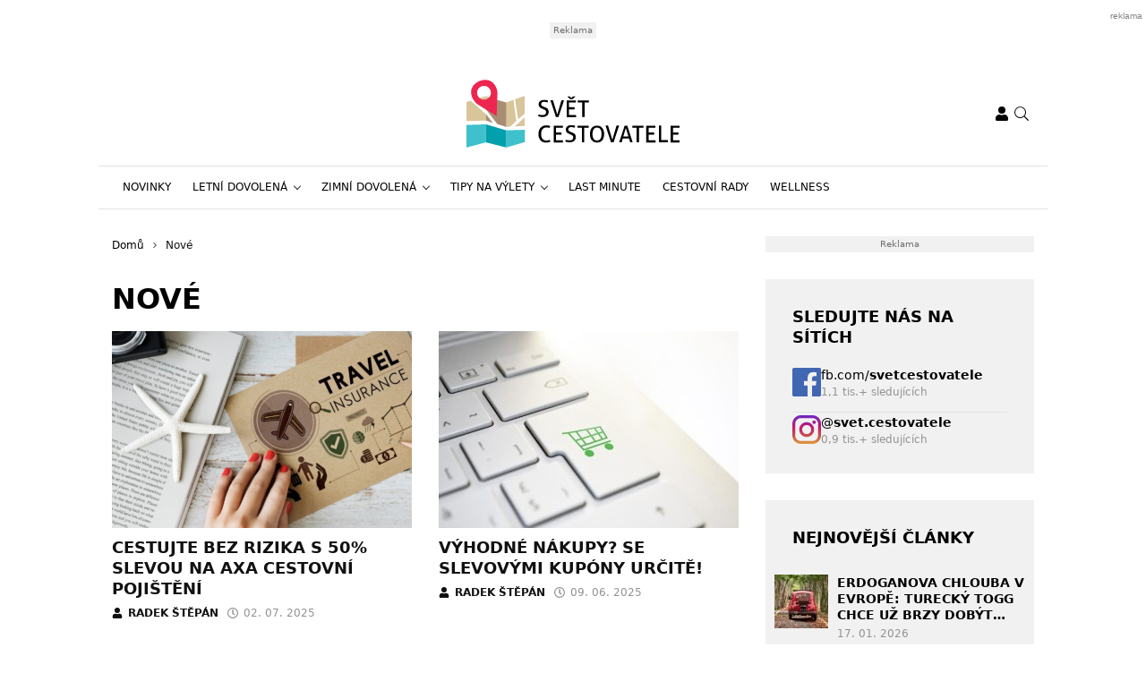

--- FILE ---
content_type: text/html; charset=UTF-8
request_url: https://www.svetcestovatele.cz/category/nove/
body_size: 29126
content:
<!DOCTYPE html>
<html dir="ltr" lang="cs" prefix="og: https://ogp.me/ns#" style="--bs-primary: #b0431f">
<head>

	<meta charset="UTF-8">
	<meta http-equiv="x-ua-compatible" content="ie=edge">
	<meta name="viewport" content="width=device-width, initial-scale=1, shrink-to-fit=no">

	<meta name="author" content="Surface - Digitální a komunikační agentura [www.surface.cz]">

	<script>
        window['gtag_enable_tcf_support'] = true;
        window.dataLayer = window.dataLayer || [];
        function gtag(){dataLayer.push(arguments);}

        gtag('consent', 'default', {
            'functionality_storage':   'granted',
            'personalization_storage': 'denied',
            'analytics_storage':       'denied',
            'ad_storage':              'denied',
            'ad_user_data':            'denied',
            'ad_personalization':      'denied'
        });
    </script>

    
	        <script data-minify="1" type="text/javascript" src="https://www.svetcestovatele.cz/wp-content/cache/min/1/delivery/autoblocking/a04889a932e30.js?ver=1768306853" data-cmp-ab="1"
                data-cmp-host="d.delivery.consentmanager.net"
                data-cmp-cdn="cdn.consentmanager.net"
                data-cmp-codesrc="10" ></script>
        <title>Nové | Svět cestovatele</title>
	<style>img:is([sizes="auto" i], [sizes^="auto," i]) { contain-intrinsic-size: 3000px 1500px }</style>
	
		<!-- All in One SEO Pro 4.9.1 - aioseo.com -->
	<meta name="robots" content="max-image-preview:large" />
	<meta name="keywords" content="pojištění,cestovní pojištění,axa,pojistka,krytí,excelent,pole,cestování,nákup,nákupy,slevy,levné nákupy,jak nakoupit,cestování ,komoda,komody,nábytek,skříně,dovolená,věci,powerbanka,telefon,balení,plakáty,krajina,zátiší,prostor,design,interiér,zavazadla,zavazadlo,kufry,léky,oblečení,madeira,ostrovy,azory,azorské souostroví,kapverdy,kapverdské ostrovy,resort kapverdy,pobyt na kapverdách,melia llana beach resort and spa,hotely,kasina,kasino,las vegas,atlantic city,lyže,lyžování,zimní sporty,zima,lyžařská střediska,teambuilding,akce,firemní akce,akce firmy,konference,konferenční prostory,profillerr,cs2,srovnání,hry,srovnání her,kratom,užití kradmou,kratom na cestách,cesty,výlety,temu,obchody,nakupování,affiliate,konstrukce,ocelové konstrukce,ocelová konstrukce,výroba ocelových konstrukcí,moderní konstrukce,úklid,profesionální úklid,úklid exteriéru,stavba,uklízení,hraní,česká republika,hraní her,památky,trh,vánoční trhy,známé trhy,evropské vánoční trhy,zámky,hrady,zajímavé hrady,zajímavé zámky,brdy,karavan,obytný vůz,obytné auto,cestování vozem,cestování karavanem,praha,kam v praze,výlety v praze,s dětmi v praze,děti,prázdniny,hry na prázdniny,prázdninové hraní,dobrodružství ,vegan,veganské produkty,veganská jídla,veganské pokrmy,jídlo,energyup,energie,energie na cesty,energie na cestách,hra online hry,hraní online,online hra,online ,vždy online,výbava,výbava na výlet,výlet,vybavení,couchsurfing,vůz,auto,lak vozu,lak auta,lakování auta,pláž,pláže,plážová móda,móda,zábava,nůž,zavírací nůž,multifunkční nůž,nůž do přírody,outdoorový nůž,německo,práce,práce v německu,povolení,manažer,auta,výběr auta,nové auto,nákup auta,viky na cestách,cvičení,cvik,cviky,malorka,mallorca,moře,koupání,regenerace,látky,látka,ligandrol,receptory ,turistika,eko turistika,destinace,běžky,servis běžek,svačinka,zdravá svačinka" />
	<link rel="canonical" href="https://www.svetcestovatele.cz/category/nove/" />
	<link rel="next" href="https://www.svetcestovatele.cz/category/nove/page/2/" />
	<meta name="generator" content="All in One SEO Pro (AIOSEO) 4.9.1" />
		<meta property="og:locale" content="cs_CZ" />
		<meta property="og:site_name" content="Svět cestovatele" />
		<meta property="og:type" content="article" />
		<meta property="og:title" content="Nové | Svět cestovatele" />
		<meta property="og:url" content="https://www.svetcestovatele.cz/category/nove/" />
		<meta name="twitter:card" content="summary" />
		<meta name="twitter:title" content="Nové | Svět cestovatele" />
		<script type="application/ld+json" class="aioseo-schema">
			{"@context":"https:\/\/schema.org","@graph":[{"@type":"BreadcrumbList","@id":"https:\/\/www.svetcestovatele.cz\/category\/nove\/#breadcrumblist","itemListElement":[{"@type":"ListItem","@id":"https:\/\/www.svetcestovatele.cz#listItem","position":1,"name":"Home","item":"https:\/\/www.svetcestovatele.cz","nextItem":{"@type":"ListItem","@id":"https:\/\/www.svetcestovatele.cz\/category\/nove\/#listItem","name":"Nov\u00e9"}},{"@type":"ListItem","@id":"https:\/\/www.svetcestovatele.cz\/category\/nove\/#listItem","position":2,"name":"Nov\u00e9","previousItem":{"@type":"ListItem","@id":"https:\/\/www.svetcestovatele.cz#listItem","name":"Home"}}]},{"@type":"CollectionPage","@id":"https:\/\/www.svetcestovatele.cz\/category\/nove\/#collectionpage","url":"https:\/\/www.svetcestovatele.cz\/category\/nove\/","name":"Nov\u00e9 | Sv\u011bt cestovatele","inLanguage":"cs-CZ","isPartOf":{"@id":"https:\/\/www.svetcestovatele.cz\/#website"},"breadcrumb":{"@id":"https:\/\/www.svetcestovatele.cz\/category\/nove\/#breadcrumblist"}},{"@type":"Organization","@id":"https:\/\/www.svetcestovatele.cz\/#organization","name":"Sv\u011bt cestovatele","description":"V\u00e1\u0161 r\u00e1dce na cesty","url":"https:\/\/www.svetcestovatele.cz\/"},{"@type":"WebSite","@id":"https:\/\/www.svetcestovatele.cz\/#website","url":"https:\/\/www.svetcestovatele.cz\/","name":"Sv\u011bt cestovatele","description":"V\u00e1\u0161 r\u00e1dce na cesty","inLanguage":"cs-CZ","publisher":{"@id":"https:\/\/www.svetcestovatele.cz\/#organization"}}]}
		</script>
		<!-- All in One SEO Pro -->

<link rel="alternate" type="application/rss+xml" title="Svět cestovatele &raquo; RSS zdroj" href="https://www.svetcestovatele.cz/feed/" />
<link rel="alternate" type="application/rss+xml" title="Svět cestovatele &raquo; RSS komentářů" href="https://www.svetcestovatele.cz/comments/feed/" />
<link rel="alternate" type="application/rss+xml" title="Svět cestovatele &raquo; RSS pro rubriku Nové" href="https://www.svetcestovatele.cz/category/nove/feed/" />
<!-- www.svetcestovatele.cz is managing ads with Advanced Ads 2.0.14 – https://wpadvancedads.com/ --><!--noptimize--><script id="svetc-ready">
			window.advanced_ads_ready=function(e,a){a=a||"complete";var d=function(e){return"interactive"===a?"loading"!==e:"complete"===e};d(document.readyState)?e():document.addEventListener("readystatechange",(function(a){d(a.target.readyState)&&e()}),{once:"interactive"===a})},window.advanced_ads_ready_queue=window.advanced_ads_ready_queue||[];		</script>
		<!--/noptimize--><style id='classic-theme-styles-inline-css' type='text/css'>
/*! This file is auto-generated */
.wp-block-button__link{color:#fff;background-color:#32373c;border-radius:9999px;box-shadow:none;text-decoration:none;padding:calc(.667em + 2px) calc(1.333em + 2px);font-size:1.125em}.wp-block-file__button{background:#32373c;color:#fff;text-decoration:none}
</style>
<link data-minify="1" rel='stylesheet' id='aioseo/css/src/vue/standalone/blocks/table-of-contents/global.scss-css' href='https://www.svetcestovatele.cz/wp-content/cache/min/1/wp-content/plugins/all-in-one-seo-pack-pro/dist/Pro/assets/css/table-of-contents/global.e90f6d47.css?ver=1768306852' type='text/css' media='all' />
<link data-minify="1" rel='stylesheet' id='aioseo/css/src/vue/standalone/blocks/pro/recipe/global.scss-css' href='https://www.svetcestovatele.cz/wp-content/cache/min/1/wp-content/plugins/all-in-one-seo-pack-pro/dist/Pro/assets/css/recipe/global.67a3275f.css?ver=1768306852' type='text/css' media='all' />
<link data-minify="1" rel='stylesheet' id='aioseo/css/src/vue/standalone/blocks/pro/product/global.scss-css' href='https://www.svetcestovatele.cz/wp-content/cache/min/1/wp-content/plugins/all-in-one-seo-pack-pro/dist/Pro/assets/css/product/global.61066cfb.css?ver=1768306852' type='text/css' media='all' />
<style id='safe-svg-svg-icon-style-inline-css' type='text/css'>
.safe-svg-cover{text-align:center}.safe-svg-cover .safe-svg-inside{display:inline-block;max-width:100%}.safe-svg-cover svg{fill:currentColor;height:100%;max-height:100%;max-width:100%;width:100%}

</style>
<style id='global-styles-inline-css' type='text/css'>
:root{--wp--preset--aspect-ratio--square: 1;--wp--preset--aspect-ratio--4-3: 4/3;--wp--preset--aspect-ratio--3-4: 3/4;--wp--preset--aspect-ratio--3-2: 3/2;--wp--preset--aspect-ratio--2-3: 2/3;--wp--preset--aspect-ratio--16-9: 16/9;--wp--preset--aspect-ratio--9-16: 9/16;--wp--preset--color--black: #000000;--wp--preset--color--cyan-bluish-gray: #abb8c3;--wp--preset--color--white: #ffffff;--wp--preset--color--pale-pink: #f78da7;--wp--preset--color--vivid-red: #cf2e2e;--wp--preset--color--luminous-vivid-orange: #ff6900;--wp--preset--color--luminous-vivid-amber: #fcb900;--wp--preset--color--light-green-cyan: #7bdcb5;--wp--preset--color--vivid-green-cyan: #00d084;--wp--preset--color--pale-cyan-blue: #8ed1fc;--wp--preset--color--vivid-cyan-blue: #0693e3;--wp--preset--color--vivid-purple: #9b51e0;--wp--preset--gradient--vivid-cyan-blue-to-vivid-purple: linear-gradient(135deg,rgba(6,147,227,1) 0%,rgb(155,81,224) 100%);--wp--preset--gradient--light-green-cyan-to-vivid-green-cyan: linear-gradient(135deg,rgb(122,220,180) 0%,rgb(0,208,130) 100%);--wp--preset--gradient--luminous-vivid-amber-to-luminous-vivid-orange: linear-gradient(135deg,rgba(252,185,0,1) 0%,rgba(255,105,0,1) 100%);--wp--preset--gradient--luminous-vivid-orange-to-vivid-red: linear-gradient(135deg,rgba(255,105,0,1) 0%,rgb(207,46,46) 100%);--wp--preset--gradient--very-light-gray-to-cyan-bluish-gray: linear-gradient(135deg,rgb(238,238,238) 0%,rgb(169,184,195) 100%);--wp--preset--gradient--cool-to-warm-spectrum: linear-gradient(135deg,rgb(74,234,220) 0%,rgb(151,120,209) 20%,rgb(207,42,186) 40%,rgb(238,44,130) 60%,rgb(251,105,98) 80%,rgb(254,248,76) 100%);--wp--preset--gradient--blush-light-purple: linear-gradient(135deg,rgb(255,206,236) 0%,rgb(152,150,240) 100%);--wp--preset--gradient--blush-bordeaux: linear-gradient(135deg,rgb(254,205,165) 0%,rgb(254,45,45) 50%,rgb(107,0,62) 100%);--wp--preset--gradient--luminous-dusk: linear-gradient(135deg,rgb(255,203,112) 0%,rgb(199,81,192) 50%,rgb(65,88,208) 100%);--wp--preset--gradient--pale-ocean: linear-gradient(135deg,rgb(255,245,203) 0%,rgb(182,227,212) 50%,rgb(51,167,181) 100%);--wp--preset--gradient--electric-grass: linear-gradient(135deg,rgb(202,248,128) 0%,rgb(113,206,126) 100%);--wp--preset--gradient--midnight: linear-gradient(135deg,rgb(2,3,129) 0%,rgb(40,116,252) 100%);--wp--preset--font-size--small: 13px;--wp--preset--font-size--medium: 20px;--wp--preset--font-size--large: 36px;--wp--preset--font-size--x-large: 42px;--wp--preset--spacing--20: 0.44rem;--wp--preset--spacing--30: 0.67rem;--wp--preset--spacing--40: 1rem;--wp--preset--spacing--50: 1.5rem;--wp--preset--spacing--60: 2.25rem;--wp--preset--spacing--70: 3.38rem;--wp--preset--spacing--80: 5.06rem;--wp--preset--shadow--natural: 6px 6px 9px rgba(0, 0, 0, 0.2);--wp--preset--shadow--deep: 12px 12px 50px rgba(0, 0, 0, 0.4);--wp--preset--shadow--sharp: 6px 6px 0px rgba(0, 0, 0, 0.2);--wp--preset--shadow--outlined: 6px 6px 0px -3px rgba(255, 255, 255, 1), 6px 6px rgba(0, 0, 0, 1);--wp--preset--shadow--crisp: 6px 6px 0px rgba(0, 0, 0, 1);}:where(.is-layout-flex){gap: 0.5em;}:where(.is-layout-grid){gap: 0.5em;}body .is-layout-flex{display: flex;}.is-layout-flex{flex-wrap: wrap;align-items: center;}.is-layout-flex > :is(*, div){margin: 0;}body .is-layout-grid{display: grid;}.is-layout-grid > :is(*, div){margin: 0;}:where(.wp-block-columns.is-layout-flex){gap: 2em;}:where(.wp-block-columns.is-layout-grid){gap: 2em;}:where(.wp-block-post-template.is-layout-flex){gap: 1.25em;}:where(.wp-block-post-template.is-layout-grid){gap: 1.25em;}.has-black-color{color: var(--wp--preset--color--black) !important;}.has-cyan-bluish-gray-color{color: var(--wp--preset--color--cyan-bluish-gray) !important;}.has-white-color{color: var(--wp--preset--color--white) !important;}.has-pale-pink-color{color: var(--wp--preset--color--pale-pink) !important;}.has-vivid-red-color{color: var(--wp--preset--color--vivid-red) !important;}.has-luminous-vivid-orange-color{color: var(--wp--preset--color--luminous-vivid-orange) !important;}.has-luminous-vivid-amber-color{color: var(--wp--preset--color--luminous-vivid-amber) !important;}.has-light-green-cyan-color{color: var(--wp--preset--color--light-green-cyan) !important;}.has-vivid-green-cyan-color{color: var(--wp--preset--color--vivid-green-cyan) !important;}.has-pale-cyan-blue-color{color: var(--wp--preset--color--pale-cyan-blue) !important;}.has-vivid-cyan-blue-color{color: var(--wp--preset--color--vivid-cyan-blue) !important;}.has-vivid-purple-color{color: var(--wp--preset--color--vivid-purple) !important;}.has-black-background-color{background-color: var(--wp--preset--color--black) !important;}.has-cyan-bluish-gray-background-color{background-color: var(--wp--preset--color--cyan-bluish-gray) !important;}.has-white-background-color{background-color: var(--wp--preset--color--white) !important;}.has-pale-pink-background-color{background-color: var(--wp--preset--color--pale-pink) !important;}.has-vivid-red-background-color{background-color: var(--wp--preset--color--vivid-red) !important;}.has-luminous-vivid-orange-background-color{background-color: var(--wp--preset--color--luminous-vivid-orange) !important;}.has-luminous-vivid-amber-background-color{background-color: var(--wp--preset--color--luminous-vivid-amber) !important;}.has-light-green-cyan-background-color{background-color: var(--wp--preset--color--light-green-cyan) !important;}.has-vivid-green-cyan-background-color{background-color: var(--wp--preset--color--vivid-green-cyan) !important;}.has-pale-cyan-blue-background-color{background-color: var(--wp--preset--color--pale-cyan-blue) !important;}.has-vivid-cyan-blue-background-color{background-color: var(--wp--preset--color--vivid-cyan-blue) !important;}.has-vivid-purple-background-color{background-color: var(--wp--preset--color--vivid-purple) !important;}.has-black-border-color{border-color: var(--wp--preset--color--black) !important;}.has-cyan-bluish-gray-border-color{border-color: var(--wp--preset--color--cyan-bluish-gray) !important;}.has-white-border-color{border-color: var(--wp--preset--color--white) !important;}.has-pale-pink-border-color{border-color: var(--wp--preset--color--pale-pink) !important;}.has-vivid-red-border-color{border-color: var(--wp--preset--color--vivid-red) !important;}.has-luminous-vivid-orange-border-color{border-color: var(--wp--preset--color--luminous-vivid-orange) !important;}.has-luminous-vivid-amber-border-color{border-color: var(--wp--preset--color--luminous-vivid-amber) !important;}.has-light-green-cyan-border-color{border-color: var(--wp--preset--color--light-green-cyan) !important;}.has-vivid-green-cyan-border-color{border-color: var(--wp--preset--color--vivid-green-cyan) !important;}.has-pale-cyan-blue-border-color{border-color: var(--wp--preset--color--pale-cyan-blue) !important;}.has-vivid-cyan-blue-border-color{border-color: var(--wp--preset--color--vivid-cyan-blue) !important;}.has-vivid-purple-border-color{border-color: var(--wp--preset--color--vivid-purple) !important;}.has-vivid-cyan-blue-to-vivid-purple-gradient-background{background: var(--wp--preset--gradient--vivid-cyan-blue-to-vivid-purple) !important;}.has-light-green-cyan-to-vivid-green-cyan-gradient-background{background: var(--wp--preset--gradient--light-green-cyan-to-vivid-green-cyan) !important;}.has-luminous-vivid-amber-to-luminous-vivid-orange-gradient-background{background: var(--wp--preset--gradient--luminous-vivid-amber-to-luminous-vivid-orange) !important;}.has-luminous-vivid-orange-to-vivid-red-gradient-background{background: var(--wp--preset--gradient--luminous-vivid-orange-to-vivid-red) !important;}.has-very-light-gray-to-cyan-bluish-gray-gradient-background{background: var(--wp--preset--gradient--very-light-gray-to-cyan-bluish-gray) !important;}.has-cool-to-warm-spectrum-gradient-background{background: var(--wp--preset--gradient--cool-to-warm-spectrum) !important;}.has-blush-light-purple-gradient-background{background: var(--wp--preset--gradient--blush-light-purple) !important;}.has-blush-bordeaux-gradient-background{background: var(--wp--preset--gradient--blush-bordeaux) !important;}.has-luminous-dusk-gradient-background{background: var(--wp--preset--gradient--luminous-dusk) !important;}.has-pale-ocean-gradient-background{background: var(--wp--preset--gradient--pale-ocean) !important;}.has-electric-grass-gradient-background{background: var(--wp--preset--gradient--electric-grass) !important;}.has-midnight-gradient-background{background: var(--wp--preset--gradient--midnight) !important;}.has-small-font-size{font-size: var(--wp--preset--font-size--small) !important;}.has-medium-font-size{font-size: var(--wp--preset--font-size--medium) !important;}.has-large-font-size{font-size: var(--wp--preset--font-size--large) !important;}.has-x-large-font-size{font-size: var(--wp--preset--font-size--x-large) !important;}
:where(.wp-block-post-template.is-layout-flex){gap: 1.25em;}:where(.wp-block-post-template.is-layout-grid){gap: 1.25em;}
:where(.wp-block-columns.is-layout-flex){gap: 2em;}:where(.wp-block-columns.is-layout-grid){gap: 2em;}
:root :where(.wp-block-pullquote){font-size: 1.5em;line-height: 1.6;}
</style>
<link data-minify="1" rel='stylesheet' id='titan-adminbar-styles-css' href='https://www.svetcestovatele.cz/wp-content/cache/min/1/wp-content/plugins/anti-spam/assets/css/admin-bar.css?ver=1768306852' type='text/css' media='all' />
<link data-minify="1" rel='stylesheet' id='iframemanager-css' href='https://www.svetcestovatele.cz/wp-content/cache/min/1/wp-content/plugins/iframemanager/assets/css/iframemanager.css?ver=1768306852' type='text/css' media='all' />
<link data-minify="1" rel='stylesheet' id='seznam-wp-tools-style-css' href='https://www.svetcestovatele.cz/wp-content/cache/min/1/wp-content/plugins/seznam-wp-tools/assets/css/public.css?ver=1768306852' type='text/css' media='all' />
<link data-minify="1" rel='stylesheet' id='seznam-login-87db99b33df84ef5965db81fe4e5bc27-css' href='https://www.svetcestovatele.cz/wp-content/cache/min/1/wp-content/plugins/wpify-seznam-login/build/seznam-login.css?ver=1768306852' type='text/css' media='all' />
<link data-minify="1" rel='stylesheet' id='theme-common-css' href='https://www.svetcestovatele.cz/wp-content/cache/min/1/wp-content/themes/rs-magazine/dist/css/common.css?ver=1768306853' type='text/css' media='all' />
<link data-minify="1" rel='stylesheet' id='theme-ads-css' href='https://www.svetcestovatele.cz/wp-content/cache/min/1/wp-content/themes/rs-magazine/dist/css/ads.css?ver=1768306853' type='text/css' media='all' />
<script type="text/javascript" src="https://www.svetcestovatele.cz/wp-includes/js/jquery/jquery.min.js?ver=3.7.1" id="jquery-core-js"></script>
<script type="text/javascript" src="https://www.svetcestovatele.cz/wp-includes/js/jquery/jquery-migrate.min.js?ver=3.4.1" id="jquery-migrate-js"></script>
<script type="text/javascript" id="seo-automated-link-building-js-extra">
/* <![CDATA[ */
var seoAutomatedLinkBuilding = {"ajaxUrl":"https:\/\/www.svetcestovatele.cz\/wp-admin\/admin-ajax.php"};
/* ]]> */
</script>
<script data-minify="1" type="text/javascript" src="https://www.svetcestovatele.cz/wp-content/cache/min/1/wp-content/plugins/seo-automated-link-building/js/seo-automated-link-building.js?ver=1768306853" id="seo-automated-link-building-js"></script>
<script data-minify="1" type="text/javascript" src="https://www.svetcestovatele.cz/wp-content/cache/min/1/wp-content/plugins/tcf-consent-mode/tcf-consent-mode.js?ver=1768306853" id="tcf-consent-mode-js"></script>
<script type="text/javascript" id="advanced-ads-advanced-js-js-extra">
/* <![CDATA[ */
var advads_options = {"blog_id":"1","privacy":{"enabled":false,"state":"not_needed"}};
/* ]]> */
</script>
<script type="text/javascript" src="https://www.svetcestovatele.cz/wp-content/plugins/advanced-ads/public/assets/js/advanced.min.js?ver=2.0.14" id="advanced-ads-advanced-js-js"></script>
<script type="text/javascript" id="advanced_ads_pro/visitor_conditions-js-extra">
/* <![CDATA[ */
var advanced_ads_pro_visitor_conditions = {"referrer_cookie_name":"advanced_ads_pro_visitor_referrer","referrer_exdays":"365","page_impr_cookie_name":"advanced_ads_page_impressions","page_impr_exdays":"3650"};
/* ]]> */
</script>
<script type="text/javascript" src="https://www.svetcestovatele.cz/wp-content/plugins/advanced-ads-pro/modules/advanced-visitor-conditions/inc/conditions.min.js?ver=3.0.8" id="advanced_ads_pro/visitor_conditions-js"></script>
<link rel="https://api.w.org/" href="https://www.svetcestovatele.cz/wp-json/" /><link rel="alternate" title="JSON" type="application/json" href="https://www.svetcestovatele.cz/wp-json/wp/v2/categories/9922" /><link rel="EditURI" type="application/rsd+xml" title="RSD" href="https://www.svetcestovatele.cz/xmlrpc.php?rsd" />
<!-- seznam-wp-tools {"version":"9.99"} -->
		<script>
			var themeConfig = {"perfomaxWebId":"w647_s6377","perfomaxWebIdEconomia":"w647_s11107","protagWebId":"svetcestovatele.cz","seznamWebId":"45","seznamCmpId":27448};
		</script>
<!-- Google Tag Manager -->
<script>(function(w,d,s,l,i){w[l]=w[l]||[];w[l].push({'gtm.start':
new Date().getTime(),event:'gtm.js'});var f=d.getElementsByTagName(s)[0],
j=d.createElement(s),dl=l!='dataLayer'?'&l='+l:'';j.async=true;j.src=
'https://www.googletagmanager.com/gtm.js?id='+i+dl;f.parentNode.insertBefore(j,f);
})(window,document,'script','dataLayer','GTM-P2NX3JM');</script>
<!-- End Google Tag Manager -->
<meta name="pressbay-verify" content="MF6mXT1r7yN2aNOYFzUf">
<meta name="fo-verify" content="181fb28d-6c41-4993-b0b4-68a0aec039b7" />		<script type="text/javascript">
			var advadsCfpQueue = [];
			var advadsCfpAd = function( adID ) {
				if ( 'undefined' === typeof advadsProCfp ) {
					advadsCfpQueue.push( adID )
				} else {
					advadsProCfp.addElement( adID )
				}
			}
		</script>
		<link rel="icon" href="https://www.svetcestovatele.cz/wp-content/uploads/2021/12/cropped-android-chrome-512x512-1-32x32.png" sizes="32x32" />
<link rel="icon" href="https://www.svetcestovatele.cz/wp-content/uploads/2021/12/cropped-android-chrome-512x512-1-192x192.png" sizes="192x192" />
<link rel="apple-touch-icon" href="https://www.svetcestovatele.cz/wp-content/uploads/2021/12/cropped-android-chrome-512x512-1-180x180.png" />
<meta name="msapplication-TileImage" content="https://www.svetcestovatele.cz/wp-content/uploads/2021/12/cropped-android-chrome-512x512-1-270x270.png" />
<noscript><style id="rocket-lazyload-nojs-css">.rll-youtube-player, [data-lazy-src]{display:none !important;}</style></noscript>

	
<meta name="generator" content="WP Rocket 3.20.1.2" data-wpr-features="wpr_minify_js wpr_lazyload_images wpr_lazyload_iframes wpr_minify_css wpr_desktop" /></head>

<body class="archive category category-nove category-9922 wp-theme-rs-magazine" itemscope="itemscope" itemtype="http://schema.org/WebPage">

	<div class="page-wrap">

		<!-- Google Tag Manager (noscript) -->
<noscript><iframe src="https://www.googletagmanager.com/ns.html?id=GTM-P2NX3JM"
height="0" width="0" style="display:none;visibility:hidden"></iframe></noscript>
<!-- End Google Tag Manager (noscript) --><header class="header">

			<div class="leaderboard-banner">
			<div class="ratio ratio-97x30">
				<div  class="svetc-663068300c4b9a4b7ac5883770c81627 svetc-desktop-header-banner-leaderboard" id="svetc-663068300c4b9a4b7ac5883770c81627"></div>
			</div>
		</div>
	
    
    <div class="header__logo">
        <div class="container">
                            <div class="logo-box">
                    <a href="https://www.svetcestovatele.cz" aria-label="Svět cestovatele">
                        <img src="data:image/svg+xml,%3Csvg%20xmlns='http://www.w3.org/2000/svg'%20viewBox='0%200%200%200'%3E%3C/svg%3E" alt="Svět cestovatele" data-lazy-src="https://www.svetcestovatele.cz/wp-content/uploads/2021/12/svet-cestovatele-logo.svg"/><noscript><img src="https://www.svetcestovatele.cz/wp-content/uploads/2021/12/svet-cestovatele-logo.svg" alt="Svět cestovatele" loading="lazy"/></noscript>
                    </a>
                </div>
            
            <div class="header__mobile-links">
                                    <div class="logged-user">
                                                    <a href="/prihlaseni/" rel="nofollow" class="icon" title="Přihlášení">
                                <span class="icon-box">
                                    <svg class="svg svg--user" role="presentation"><use xlink:href="https://www.svetcestovatele.cz/wp-content/themes/rs-magazine/dist/img/sprite.svg#icon-user" /></svg>
                                </span>
                            </a>
                                            </div>
                                <button type="button" class="icon search-btn" aria-label="Vyhledávání">
                    <span class="icon-box">
                        <svg class="svg svg--search" role="presentation"><use xlink:href="https://www.svetcestovatele.cz/wp-content/themes/rs-magazine/dist/img/sprite.svg#icon-search" /></svg>
                    </span>
                </button>
                <button type="button" class="m-navbar-opener" aria-label="Menu">
                    <span class="icon-box">
                        <svg class="svg svg--menu" role="presentation"><use xlink:href="https://www.svetcestovatele.cz/wp-content/themes/rs-magazine/dist/img/sprite.svg#icon-menu" /></svg>
                    </span>
                </button>
            </div>
        </div>
    </div>

	<div class="search-modal" onmouseup="document.querySelectorAll('.search-input')[0].select();">
		<button type="button" class="btn-exit btn-search-exit">
			<span class="icon-box">
				<svg class="svg svg--times" role="presentation"><use xlink:href="https://www.svetcestovatele.cz/wp-content/themes/rs-magazine/dist/img/sprite.svg#icon-times" /></svg>
			</span>
		</button>
		<form action="https://www.svetcestovatele.cz">
			<input type="search" name="s" placeholder="Vyhledat..." class="search-input" id="desktop-nav-search" autofocus>
		</form>
	</div>

	<div class="mobile-navbar">
		<div class="mobile-navbar_cotnainer">
			<div class="mobile-navbar_box h-100">

				<div class="mobile-navbar_header border-bottom">
					<div class="m-nav_header">

													<a class="m-logo-box" href="https://www.svetcestovatele.cz">
								<img src="data:image/svg+xml,%3Csvg%20xmlns='http://www.w3.org/2000/svg'%20viewBox='0%200%200%200'%3E%3C/svg%3E" alt="Svět cestovatele" data-lazy-src="https://www.svetcestovatele.cz/wp-content/uploads/2021/12/svet-cestovatele-logo.svg"/><noscript><img src="https://www.svetcestovatele.cz/wp-content/uploads/2021/12/svet-cestovatele-logo.svg" alt="Svět cestovatele"/></noscript>
							</a>
						
						<button type="button" class="corss-btn close-navbar">
							<span class="icon-box">
								<svg class="svg svg--times" role="presentation"><use xlink:href="https://www.svetcestovatele.cz/wp-content/themes/rs-magazine/dist/img/sprite.svg#icon-times" /></svg>
							</span>
						</button>

					</div>
				</div>

				<div class="mobile-navbar_body">
					<ul class="m-nav">
													<li class="m-nav-item ">
								<span class="m-drop-dow-button-box">
									<a href="https://www.svetcestovatele.cz/category/novinky/"
									   target="_self"
									   class="m-nav-link  "
									>
										Novinky
									</a>
																	</span>
																							<li class="m-nav-item ">
								<span class="m-drop-dow-button-box">
									<a href="https://www.svetcestovatele.cz/category/letni-dovolena/"
									   target="_self"
									   class="m-nav-link w-m-drop-down "
									>
										Letní dovolená
									</a>
																			<button type="button" class="w-m-drop-down__toggler">
											<span class="icon-box">
												<svg class="svg svg--angle-down" role="presentation"><use xlink:href="https://www.svetcestovatele.cz/wp-content/themes/rs-magazine/dist/img/sprite.svg#icon-angle-down" /></svg>
											</span>
										</button>
																	</span>
																	<ul class="m-drop-down mddm">
																					<li class="m-drop-down-item ">
												<span class="m-drop-dow-button-box">
													<a href="https://www.svetcestovatele.cz/category/letni-dovolena/"
													   target="_self"
													   class="m-drop-down-link w-m-drop-down "
													>
														Dovolená v ČR
													</a>
																											<button type="button" class="w-m-drop-down__toggler">
															<span class="icon-box">
																<svg class="svg svg--angle-down" role="presentation"><use xlink:href="https://www.svetcestovatele.cz/wp-content/themes/rs-magazine/dist/img/sprite.svg#icon-angle-down" /></svg>
															</span>
														</button>
																									</span>
																									<ul class="m-drop-down_next-level mddm">
																													<li class="m-drop-down-item ">
																<a href="https://www.svetcestovatele.cz/category/letni-dovolena/"
																   target="_self"
																   class="m-drop-down-link "
																>
																	Ústecký kraj
																</a>
															</li>
																													<li class="m-drop-down-item ">
																<a href="https://www.svetcestovatele.cz/category/letni-dovolena/"
																   target="_self"
																   class="m-drop-down-link "
																>
																	Královéhradecký kraj
																</a>
															</li>
																													<li class="m-drop-down-item ">
																<a href="https://www.svetcestovatele.cz/category/letni-dovolena/"
																   target="_self"
																   class="m-drop-down-link "
																>
																	Jihomoravský kraj
																</a>
															</li>
																													<li class="m-drop-down-item ">
																<a href="https://www.svetcestovatele.cz/category/letni-dovolena/"
																   target="_self"
																   class="m-drop-down-link "
																>
																	Zlínský kraj
																</a>
															</li>
																													<li class="m-drop-down-item ">
																<a href="https://www.svetcestovatele.cz/category/letni-dovolena/"
																   target="_self"
																   class="m-drop-down-link "
																>
																	Jihočeský kraj
																</a>
															</li>
																											</ul>
																																		<li class="m-drop-down-item ">
												<span class="m-drop-dow-button-box">
													<a href="https://www.svetcestovatele.cz/category/letni-dovolena/"
													   target="_self"
													   class="m-drop-down-link w-m-drop-down "
													>
														Dovolená v zahraničí
													</a>
																											<button type="button" class="w-m-drop-down__toggler">
															<span class="icon-box">
																<svg class="svg svg--angle-down" role="presentation"><use xlink:href="https://www.svetcestovatele.cz/wp-content/themes/rs-magazine/dist/img/sprite.svg#icon-angle-down" /></svg>
															</span>
														</button>
																									</span>
																									<ul class="m-drop-down_next-level mddm">
																													<li class="m-drop-down-item ">
																<a href="https://www.svetcestovatele.cz/category/letni-dovolena/"
																   target="_self"
																   class="m-drop-down-link "
																>
																	Evropa
																</a>
															</li>
																													<li class="m-drop-down-item ">
																<a href="https://www.svetcestovatele.cz/category/letni-dovolena/"
																   target="_self"
																   class="m-drop-down-link "
																>
																	Karibik
																</a>
															</li>
																													<li class="m-drop-down-item ">
																<a href="https://www.svetcestovatele.cz/category/letni-dovolena/"
																   target="_self"
																   class="m-drop-down-link "
																>
																	Afrika
																</a>
															</li>
																											</ul>
																																	</ul>
																								<li class="m-nav-item ">
								<span class="m-drop-dow-button-box">
									<a href="https://www.svetcestovatele.cz/category/zimni-dovolena/"
									   target="_self"
									   class="m-nav-link w-m-drop-down "
									>
										Zimní dovolená
									</a>
																			<button type="button" class="w-m-drop-down__toggler">
											<span class="icon-box">
												<svg class="svg svg--angle-down" role="presentation"><use xlink:href="https://www.svetcestovatele.cz/wp-content/themes/rs-magazine/dist/img/sprite.svg#icon-angle-down" /></svg>
											</span>
										</button>
																	</span>
																	<ul class="m-drop-down mddm">
																					<li class="m-drop-down-item ">
												<span class="m-drop-dow-button-box">
													<a href="https://www.svetcestovatele.cz/category/zimni-dovolena/"
													   target="_self"
													   class="m-drop-down-link w-m-drop-down "
													>
														Skiareály v ČR
													</a>
																											<button type="button" class="w-m-drop-down__toggler">
															<span class="icon-box">
																<svg class="svg svg--angle-down" role="presentation"><use xlink:href="https://www.svetcestovatele.cz/wp-content/themes/rs-magazine/dist/img/sprite.svg#icon-angle-down" /></svg>
															</span>
														</button>
																									</span>
																									<ul class="m-drop-down_next-level mddm">
																													<li class="m-drop-down-item ">
																<a href="https://www.svetcestovatele.cz/category/zimni-dovolena/"
																   target="_self"
																   class="m-drop-down-link "
																>
																	Beskydy
																</a>
															</li>
																													<li class="m-drop-down-item ">
																<a href="https://www.svetcestovatele.cz/category/zimni-dovolena/"
																   target="_self"
																   class="m-drop-down-link "
																>
																	Hostýnské vrchy
																</a>
															</li>
																													<li class="m-drop-down-item ">
																<a href="https://www.svetcestovatele.cz/category/zimni-dovolena/"
																   target="_self"
																   class="m-drop-down-link "
																>
																	Javorníky
																</a>
															</li>
																													<li class="m-drop-down-item ">
																<a href="https://www.svetcestovatele.cz/category/zimni-dovolena/"
																   target="_self"
																   class="m-drop-down-link "
																>
																	Jeseníky
																</a>
															</li>
																													<li class="m-drop-down-item ">
																<a href="https://www.svetcestovatele.cz/category/zimni-dovolena/"
																   target="_self"
																   class="m-drop-down-link "
																>
																	Kladecko
																</a>
															</li>
																													<li class="m-drop-down-item ">
																<a href="https://www.svetcestovatele.cz/category/zimni-dovolena/"
																   target="_self"
																   class="m-drop-down-link "
																>
																	Krušné hory
																</a>
															</li>
																													<li class="m-drop-down-item ">
																<a href="https://www.svetcestovatele.cz/category/zimni-dovolena/"
																   target="_self"
																   class="m-drop-down-link "
																>
																	Orlické hory
																</a>
															</li>
																													<li class="m-drop-down-item ">
																<a href="https://www.svetcestovatele.cz/category/zimni-dovolena/"
																   target="_self"
																   class="m-drop-down-link "
																>
																	Vysočina
																</a>
															</li>
																													<li class="m-drop-down-item ">
																<a href="https://www.svetcestovatele.cz/category/zimni-dovolena/"
																   target="_self"
																   class="m-drop-down-link "
																>
																	Chřiby
																</a>
															</li>
																											</ul>
																																		<li class="m-drop-down-item ">
												<span class="m-drop-dow-button-box">
													<a href="https://www.svetcestovatele.cz/category/zimni-dovolena/"
													   target="_self"
													   class="m-drop-down-link w-m-drop-down "
													>
														Skiareály v zahraničí
													</a>
																											<button type="button" class="w-m-drop-down__toggler">
															<span class="icon-box">
																<svg class="svg svg--angle-down" role="presentation"><use xlink:href="https://www.svetcestovatele.cz/wp-content/themes/rs-magazine/dist/img/sprite.svg#icon-angle-down" /></svg>
															</span>
														</button>
																									</span>
																									<ul class="m-drop-down_next-level mddm">
																													<li class="m-drop-down-item ">
																<a href="https://www.svetcestovatele.cz/category/zimni-dovolena/"
																   target="_self"
																   class="m-drop-down-link "
																>
																	Italské Alpy
																</a>
															</li>
																													<li class="m-drop-down-item ">
																<a href="https://www.svetcestovatele.cz/category/zimni-dovolena/"
																   target="_self"
																   class="m-drop-down-link "
																>
																	Německé Alpy
																</a>
															</li>
																													<li class="m-drop-down-item ">
																<a href="https://www.svetcestovatele.cz/category/zimni-dovolena/"
																   target="_self"
																   class="m-drop-down-link "
																>
																	Francouzské Alpy
																</a>
															</li>
																													<li class="m-drop-down-item ">
																<a href="https://www.svetcestovatele.cz/category/zimni-dovolena/"
																   target="_self"
																   class="m-drop-down-link "
																>
																	Rakouské Alpy
																</a>
															</li>
																											</ul>
																																	</ul>
																								<li class="m-nav-item ">
								<span class="m-drop-dow-button-box">
									<a href="https://www.svetcestovatele.cz/category/tipy-na-vylety/"
									   target="_self"
									   class="m-nav-link w-m-drop-down "
									>
										Tipy na výlety
									</a>
																			<button type="button" class="w-m-drop-down__toggler">
											<span class="icon-box">
												<svg class="svg svg--angle-down" role="presentation"><use xlink:href="https://www.svetcestovatele.cz/wp-content/themes/rs-magazine/dist/img/sprite.svg#icon-angle-down" /></svg>
											</span>
										</button>
																	</span>
																	<ul class="m-drop-down mddm">
																					<li class="m-drop-down-item ">
												<span class="m-drop-dow-button-box">
													<a href="https://www.svetcestovatele.cz/category/tipy-na-vylety/"
													   target="_self"
													   class="m-drop-down-link  "
													>
														Zlínský kraj
													</a>
																									</span>
																																	</ul>
																								<li class="m-nav-item ">
								<span class="m-drop-dow-button-box">
									<a href="https://www.svetcestovatele.cz/category/last-minute/"
									   target="_self"
									   class="m-nav-link  "
									>
										Last minute
									</a>
																	</span>
																							<li class="m-nav-item ">
								<span class="m-drop-dow-button-box">
									<a href="https://www.svetcestovatele.cz/category/cestovni-rady/"
									   target="_self"
									   class="m-nav-link  "
									>
										Cestovní rady
									</a>
																	</span>
																							<li class="m-nav-item ">
								<span class="m-drop-dow-button-box">
									<a href="https://www.svetcestovatele.cz/category/wellness/"
									   target="_self"
									   class="m-nav-link  "
									>
										Wellness
									</a>
																	</span>
																							</li>
						</ul>
					</div>

				</div>
			</div>
		</div>
	</header>

	<nav class="main-navbar navbar navbar-expand-lg w-100 justify-content-center border-top border-bottom">
		<div class="container">
			<ul class="nav nav-pills">
									<li class="nav-item ">
						<a href="https://www.svetcestovatele.cz/category/novinky/" target="_self" class="nav-link  ">Novinky</a>
											</li>
									<li class="nav-item ">
						<a href="https://www.svetcestovatele.cz/category/letni-dovolena/" target="_self" class="nav-link w-drop-down ">Letní dovolená</a>
													<ul class="drop-down-box">
																	<li>
										<a href="https://www.svetcestovatele.cz/category/letni-dovolena/dovolena-v-cr/" target="_self" class="dropdown-link w-next-level-dropdown ">Dovolená v ČR</a>
																					<ul class="drop-down-box dropdown-next-level">
																									<li class="">
														<a href="https://www.svetcestovatele.cz/category/letni-dovolena/dovolena-v-cr/ustecky-kraj/" target="_self" class="dropdown-link ">Ústecký kraj</a>
													</li>
																									<li class="">
														<a href="https://www.svetcestovatele.cz/category/letni-dovolena/dovolena-v-cr/kralovehradecky-kraj/" target="_self" class="dropdown-link ">Královéhradecký kraj</a>
													</li>
																									<li class="">
														<a href="https://www.svetcestovatele.cz/category/letni-dovolena/dovolena-v-cr/jihomoravsky-kraj/" target="_self" class="dropdown-link ">Jihomoravský kraj</a>
													</li>
																									<li class="">
														<a href="https://www.svetcestovatele.cz/category/letni-dovolena/dovolena-v-cr/zlinsky-kraj-dovolena-v-cr/" target="_self" class="dropdown-link ">Zlínský kraj</a>
													</li>
																									<li class="">
														<a href="https://www.svetcestovatele.cz/category/letni-dovolena/dovolena-v-cr/jihocesky-kraj/" target="_self" class="dropdown-link ">Jihočeský kraj</a>
													</li>
																							</ul>
																			</li>
																	<li>
										<a href="https://www.svetcestovatele.cz/category/letni-dovolena/dovolena-v-zahranici/" target="_self" class="dropdown-link w-next-level-dropdown ">Dovolená v zahraničí</a>
																					<ul class="drop-down-box dropdown-next-level">
																									<li class="">
														<a href="https://www.svetcestovatele.cz/category/letni-dovolena/dovolena-v-zahranici/evropa/" target="_self" class="dropdown-link ">Evropa</a>
													</li>
																									<li class="">
														<a href="https://www.svetcestovatele.cz/category/letni-dovolena/dovolena-v-zahranici/karibik/" target="_self" class="dropdown-link ">Karibik</a>
													</li>
																									<li class="">
														<a href="https://www.svetcestovatele.cz/category/letni-dovolena/dovolena-v-zahranici/afrika/" target="_self" class="dropdown-link ">Afrika</a>
													</li>
																							</ul>
																			</li>
															</ul>
											</li>
									<li class="nav-item ">
						<a href="https://www.svetcestovatele.cz/category/zimni-dovolena/" target="_self" class="nav-link w-drop-down ">Zimní dovolená</a>
													<ul class="drop-down-box">
																	<li>
										<a href="https://www.svetcestovatele.cz/category/zimni-dovolena/skiarealy-v-cr/" target="_self" class="dropdown-link w-next-level-dropdown ">Skiareály v ČR</a>
																					<ul class="drop-down-box dropdown-next-level">
																									<li class="">
														<a href="https://www.svetcestovatele.cz/category/zimni-dovolena/skiarealy-v-cr/beskydy/" target="_self" class="dropdown-link ">Beskydy</a>
													</li>
																									<li class="">
														<a href="https://www.svetcestovatele.cz/category/zimni-dovolena/skiarealy-v-cr/hostynske-vrchy/" target="_self" class="dropdown-link ">Hostýnské vrchy</a>
													</li>
																									<li class="">
														<a href="https://www.svetcestovatele.cz/category/zimni-dovolena/skiarealy-v-cr/javorniky/" target="_self" class="dropdown-link ">Javorníky</a>
													</li>
																									<li class="">
														<a href="https://www.svetcestovatele.cz/category/zimni-dovolena/skiarealy-v-cr/jeseniky/" target="_self" class="dropdown-link ">Jeseníky</a>
													</li>
																									<li class="">
														<a href="https://www.svetcestovatele.cz/category/zimni-dovolena/skiarealy-v-cr/kladecko/" target="_self" class="dropdown-link ">Kladecko</a>
													</li>
																									<li class="">
														<a href="https://www.svetcestovatele.cz/category/zimni-dovolena/skiarealy-v-cr/krusne-hory/" target="_self" class="dropdown-link ">Krušné hory</a>
													</li>
																									<li class="">
														<a href="https://www.svetcestovatele.cz/category/zimni-dovolena/skiarealy-v-cr/orlicke-hory/" target="_self" class="dropdown-link ">Orlické hory</a>
													</li>
																									<li class="">
														<a href="https://www.svetcestovatele.cz/category/zimni-dovolena/skiarealy-v-cr/vysocina/" target="_self" class="dropdown-link ">Vysočina</a>
													</li>
																									<li class="">
														<a href="https://www.svetcestovatele.cz/category/zimni-dovolena/skiarealy-v-cr/chriby/" target="_self" class="dropdown-link ">Chřiby</a>
													</li>
																							</ul>
																			</li>
																	<li>
										<a href="https://www.svetcestovatele.cz/category/zimni-dovolena/skiarealy-v-zahranici/" target="_self" class="dropdown-link w-next-level-dropdown ">Skiareály v zahraničí</a>
																					<ul class="drop-down-box dropdown-next-level">
																									<li class="">
														<a href="https://www.svetcestovatele.cz/category/zimni-dovolena/skiarealy-v-zahranici/italske-alpy/" target="_self" class="dropdown-link ">Italské Alpy</a>
													</li>
																									<li class="">
														<a href="https://www.svetcestovatele.cz/category/zimni-dovolena/skiarealy-v-zahranici/nemecke-alpy/" target="_self" class="dropdown-link ">Německé Alpy</a>
													</li>
																									<li class="">
														<a href="https://www.svetcestovatele.cz/category/zimni-dovolena/skiarealy-v-zahranici/francouzske-alpy/" target="_self" class="dropdown-link ">Francouzské Alpy</a>
													</li>
																									<li class="">
														<a href="https://www.svetcestovatele.cz/category/zimni-dovolena/skiarealy-v-zahranici/rakouske-alpy/" target="_self" class="dropdown-link ">Rakouské Alpy</a>
													</li>
																							</ul>
																			</li>
															</ul>
											</li>
									<li class="nav-item ">
						<a href="https://www.svetcestovatele.cz/category/tipy-na-vylety/" target="_self" class="nav-link w-drop-down ">Tipy na výlety</a>
													<ul class="drop-down-box">
																	<li>
										<a href="https://www.svetcestovatele.cz/category/tipy-na-vylety/zlinsky-kraj/" target="_self" class="dropdown-link  ">Zlínský kraj</a>
																			</li>
															</ul>
											</li>
									<li class="nav-item ">
						<a href="https://www.svetcestovatele.cz/category/last-minute/" target="_self" class="nav-link  ">Last minute</a>
											</li>
									<li class="nav-item ">
						<a href="https://www.svetcestovatele.cz/category/cestovni-rady/" target="_self" class="nav-link  ">Cestovní rady</a>
											</li>
									<li class="nav-item ">
						<a href="https://www.svetcestovatele.cz/category/wellness/" target="_self" class="nav-link  ">Wellness</a>
											</li>
							</ul>


		</div>
	</nav>


		<main class="main-content">
			<div class="container">

				<div class="row">

					<div id="content" class="main-content__col main-content__col--content ">
						
	<div class="path-box" itemscope itemtype="https://schema.org/BreadcrumbList">
	
		<span class="path-box__item" itemprop="itemListElement" itemscope itemtype="https://schema.org/ListItem">
							<a href="https://www.svetcestovatele.cz" itemprop="item">
					<span itemprop="name">Domů</span>
				</a>
						<meta itemprop="position" content="1" />
		</span>

					<span class="path-box__separator">
				<span class="icon-box">
					<svg class="svg svg--angle-right" role="presentation"><use xlink:href="https://www.svetcestovatele.cz/wp-content/themes/rs-magazine/dist/img/sprite.svg#icon-angle-right" /></svg>
				</span>
			</span>
		
	
		<span class="path-box__item" itemprop="itemListElement" itemscope itemtype="https://schema.org/ListItem">
							<span itemprop="name">Nové</span>
						<meta itemprop="position" content="2" />
		</span>

		
	</div>


	<section class="section two-post-in-row">

                    <h1>Nové</h1>
        
					<div class="row row--vertical-gap">
									<div class="col-md-6">
						<div class="post-box post-box-lg">
							<a href="https://www.svetcestovatele.cz/cestujte-bez-rizika-s-50-slevou-na-axa-cestovni-pojisteni/">
			<picture class="image-box image-box--335-by-220">
				<img src="data:image/svg+xml,%3Csvg%20xmlns='http://www.w3.org/2000/svg'%20viewBox='0%200%200%200'%3E%3C/svg%3E" data-lazy-srcset="https://www.svetcestovatele.cz/wp-content/uploads/2025/07/snimek-obrazovky-2025-07-02-v81136-502.5x330-c-center.png 2x" alt="Cestovní pojištění" data-lazy-src="https://www.svetcestovatele.cz/wp-content/uploads/2025/07/snimek-obrazovky-2025-07-02-v81136-335x220-c-center.png" ><noscript><img src="https://www.svetcestovatele.cz/wp-content/uploads/2025/07/snimek-obrazovky-2025-07-02-v81136-335x220-c-center.png" srcset="https://www.svetcestovatele.cz/wp-content/uploads/2025/07/snimek-obrazovky-2025-07-02-v81136-502.5x330-c-center.png 2x" alt="Cestovní pojištění" ></noscript>
			</picture>
		</a>
	
	<div class="post-details">
		<div class="post-details-row">
			<h3 class="post-details-heading_2 truncate truncate--3">
				<a href="https://www.svetcestovatele.cz/cestujte-bez-rizika-s-50-slevou-na-axa-cestovni-pojisteni/">Cestujte bez rizika s 50% slevou na AXA cestovní pojištění</a>
			</h3>
		</div>
		<div class="post-details-row post-details-row--meta">
			<a href="https://www.svetcestovatele.cz/author/sluncovka4433/" class="post-details_info">
				<span class="icon-box">
					<svg class="svg svg--user" role="presentation"><use xlink:href="https://www.svetcestovatele.cz/wp-content/themes/rs-magazine/dist/img/sprite.svg#icon-user" /></svg>
				</span>
				<span>Radek Štěpán</span>
			</a>
			<span class="post-details_info post-details-row__m-l">
				<span class="post-details-date icon-box">
					<svg class="svg svg--clock" role="presentation"><use xlink:href="https://www.svetcestovatele.cz/wp-content/themes/rs-magazine/dist/img/sprite.svg#icon-clock" /></svg>
				</span>
				<span class="post-details-date">02. 07. 2025</span>
			</span>
		</div>
		<div class="post-details-row">
								</div>
	</div>

</div>

					</div>
																			<div class="col-md-6">
						<div class="post-box post-box-lg">
							<a href="https://www.svetcestovatele.cz/vyhodne-nakupy-se-slevovymi-kupony-urcite/">
			<picture class="image-box image-box--335-by-220">
				<img src="data:image/svg+xml,%3Csvg%20xmlns='http://www.w3.org/2000/svg'%20viewBox='0%200%200%200'%3E%3C/svg%3E" data-lazy-srcset="https://www.svetcestovatele.cz/wp-content/uploads/2025/06/e-commerce-3692440-1280-502.5x330-c-center.jpg 2x" alt="Nákupy" data-lazy-src="https://www.svetcestovatele.cz/wp-content/uploads/2025/06/e-commerce-3692440-1280-335x220-c-center.jpg"><noscript><img src="https://www.svetcestovatele.cz/wp-content/uploads/2025/06/e-commerce-3692440-1280-335x220-c-center.jpg" srcset="https://www.svetcestovatele.cz/wp-content/uploads/2025/06/e-commerce-3692440-1280-502.5x330-c-center.jpg 2x" alt="Nákupy" loading="lazy"></noscript>
			</picture>
		</a>
	
	<div class="post-details">
		<div class="post-details-row">
			<h3 class="post-details-heading_2 truncate truncate--3">
				<a href="https://www.svetcestovatele.cz/vyhodne-nakupy-se-slevovymi-kupony-urcite/">Výhodné nákupy? Se slevovými kupóny určitě!</a>
			</h3>
		</div>
		<div class="post-details-row post-details-row--meta">
			<a href="https://www.svetcestovatele.cz/author/sluncovka4433/" class="post-details_info">
				<span class="icon-box">
					<svg class="svg svg--user" role="presentation"><use xlink:href="https://www.svetcestovatele.cz/wp-content/themes/rs-magazine/dist/img/sprite.svg#icon-user" /></svg>
				</span>
				<span>Radek Štěpán</span>
			</a>
			<span class="post-details_info post-details-row__m-l">
				<span class="post-details-date icon-box">
					<svg class="svg svg--clock" role="presentation"><use xlink:href="https://www.svetcestovatele.cz/wp-content/themes/rs-magazine/dist/img/sprite.svg#icon-clock" /></svg>
				</span>
				<span class="post-details-date">09. 06. 2025</span>
			</span>
		</div>
		<div class="post-details-row">
								</div>
	</div>

</div>

					</div>
											<div class="col-12 mb-4 d-lg-none">
							<div  class="svetc-e5e4691ba1e554b0dec433640972df40 svetc-mobile-vypis-prispevku-1" id="svetc-e5e4691ba1e554b0dec433640972df40"></div>
						</div>
																			<div class="col-md-6">
						<div class="post-box post-box-lg">
							<a href="https://www.svetcestovatele.cz/proc-si-vybrat-komodu-s-posuvnymi-dvermi/">
			<picture class="image-box image-box--335-by-220">
				<img src="data:image/svg+xml,%3Csvg%20xmlns='http://www.w3.org/2000/svg'%20viewBox='0%200%200%200'%3E%3C/svg%3E" data-lazy-srcset="https://www.svetcestovatele.cz/wp-content/uploads/2025/06/system-norton-komoda-2d5s-dab-sonoma-20594-gallery-502.5x330-c-center.jpg 2x" alt="Komoda" data-lazy-src="https://www.svetcestovatele.cz/wp-content/uploads/2025/06/system-norton-komoda-2d5s-dab-sonoma-20594-gallery-335x220-c-center.jpg"><noscript><img src="https://www.svetcestovatele.cz/wp-content/uploads/2025/06/system-norton-komoda-2d5s-dab-sonoma-20594-gallery-335x220-c-center.jpg" srcset="https://www.svetcestovatele.cz/wp-content/uploads/2025/06/system-norton-komoda-2d5s-dab-sonoma-20594-gallery-502.5x330-c-center.jpg 2x" alt="Komoda" loading="lazy"></noscript>
			</picture>
		</a>
	
	<div class="post-details">
		<div class="post-details-row">
			<h3 class="post-details-heading_2 truncate truncate--3">
				<a href="https://www.svetcestovatele.cz/proc-si-vybrat-komodu-s-posuvnymi-dvermi/">Proč si vybrat komodu s posuvnými dveřmi?</a>
			</h3>
		</div>
		<div class="post-details-row post-details-row--meta">
			<a href="https://www.svetcestovatele.cz/author/sluncovka4433/" class="post-details_info">
				<span class="icon-box">
					<svg class="svg svg--user" role="presentation"><use xlink:href="https://www.svetcestovatele.cz/wp-content/themes/rs-magazine/dist/img/sprite.svg#icon-user" /></svg>
				</span>
				<span>Radek Štěpán</span>
			</a>
			<span class="post-details_info post-details-row__m-l">
				<span class="post-details-date icon-box">
					<svg class="svg svg--clock" role="presentation"><use xlink:href="https://www.svetcestovatele.cz/wp-content/themes/rs-magazine/dist/img/sprite.svg#icon-clock" /></svg>
				</span>
				<span class="post-details-date">06. 06. 2025</span>
			</span>
		</div>
		<div class="post-details-row">
								</div>
	</div>

</div>

					</div>
																			<div class="col-md-6">
						<div class="post-box post-box-lg">
							<a href="https://www.svetcestovatele.cz/10-drobnosti-ktere-se-hodi-pribalit-na-dovolenou/">
			<picture class="image-box image-box--335-by-220">
				<img src="data:image/svg+xml,%3Csvg%20xmlns='http://www.w3.org/2000/svg'%20viewBox='0%200%200%200'%3E%3C/svg%3E" data-lazy-srcset="https://www.svetcestovatele.cz/wp-content/uploads/2025/05/svetcestovatele-502.5x330-c-center.jpg 2x" alt="Věci" data-lazy-src="https://www.svetcestovatele.cz/wp-content/uploads/2025/05/svetcestovatele-335x220-c-center.jpg"><noscript><img src="https://www.svetcestovatele.cz/wp-content/uploads/2025/05/svetcestovatele-335x220-c-center.jpg" srcset="https://www.svetcestovatele.cz/wp-content/uploads/2025/05/svetcestovatele-502.5x330-c-center.jpg 2x" alt="Věci" loading="lazy"></noscript>
			</picture>
		</a>
	
	<div class="post-details">
		<div class="post-details-row">
			<h3 class="post-details-heading_2 truncate truncate--3">
				<a href="https://www.svetcestovatele.cz/10-drobnosti-ktere-se-hodi-pribalit-na-dovolenou/">10 drobností, které se hodí přibalit na dovolenou</a>
			</h3>
		</div>
		<div class="post-details-row post-details-row--meta">
			<a href="https://www.svetcestovatele.cz/author/sluncovka4433/" class="post-details_info">
				<span class="icon-box">
					<svg class="svg svg--user" role="presentation"><use xlink:href="https://www.svetcestovatele.cz/wp-content/themes/rs-magazine/dist/img/sprite.svg#icon-user" /></svg>
				</span>
				<span>Radek Štěpán</span>
			</a>
			<span class="post-details_info post-details-row__m-l">
				<span class="post-details-date icon-box">
					<svg class="svg svg--clock" role="presentation"><use xlink:href="https://www.svetcestovatele.cz/wp-content/themes/rs-magazine/dist/img/sprite.svg#icon-clock" /></svg>
				</span>
				<span class="post-details-date">10. 05. 2025</span>
			</span>
		</div>
		<div class="post-details-row">
								</div>
	</div>

</div>

					</div>
																			<div class="col-md-6">
						<div class="post-box post-box-lg">
							<a href="https://www.svetcestovatele.cz/narativni-steny-jak-vypravet-pribehy-pomoci-tematickych-skupin-plakatu/">
			<picture class="image-box image-box--335-by-220">
				<img src="data:image/svg+xml,%3Csvg%20xmlns='http://www.w3.org/2000/svg'%20viewBox='0%200%200%200'%3E%3C/svg%3E" data-lazy-srcset="https://www.svetcestovatele.cz/wp-content/uploads/2025/04/obrazek1-502.5x330-c-center.png 2x" alt="" data-lazy-src="https://www.svetcestovatele.cz/wp-content/uploads/2025/04/obrazek1-335x220-c-center.png"><noscript><img src="https://www.svetcestovatele.cz/wp-content/uploads/2025/04/obrazek1-335x220-c-center.png" srcset="https://www.svetcestovatele.cz/wp-content/uploads/2025/04/obrazek1-502.5x330-c-center.png 2x" alt="" loading="lazy"></noscript>
			</picture>
		</a>
	
	<div class="post-details">
		<div class="post-details-row">
			<h3 class="post-details-heading_2 truncate truncate--3">
				<a href="https://www.svetcestovatele.cz/narativni-steny-jak-vypravet-pribehy-pomoci-tematickych-skupin-plakatu/">Narativní stěny: Jak vyprávět příběhy pomocí tematických skupin plakátů</a>
			</h3>
		</div>
		<div class="post-details-row post-details-row--meta">
			<a href="https://www.svetcestovatele.cz/author/sluncovka4433/" class="post-details_info">
				<span class="icon-box">
					<svg class="svg svg--user" role="presentation"><use xlink:href="https://www.svetcestovatele.cz/wp-content/themes/rs-magazine/dist/img/sprite.svg#icon-user" /></svg>
				</span>
				<span>Radek Štěpán</span>
			</a>
			<span class="post-details_info post-details-row__m-l">
				<span class="post-details-date icon-box">
					<svg class="svg svg--clock" role="presentation"><use xlink:href="https://www.svetcestovatele.cz/wp-content/themes/rs-magazine/dist/img/sprite.svg#icon-clock" /></svg>
				</span>
				<span class="post-details-date">16. 04. 2025</span>
			</span>
		</div>
		<div class="post-details-row">
								</div>
	</div>

</div>

					</div>
																			<div class="col-md-6">
						<div class="post-box post-box-lg">
							<a href="https://www.svetcestovatele.cz/slovenske-hrady-a-zamky-nejkrasnejsi-historicke-stavby-nasich-sousedu/">
			<picture class="image-box image-box--335-by-220">
				<img src="data:image/svg+xml,%3Csvg%20xmlns='http://www.w3.org/2000/svg'%20viewBox='0%200%200%200'%3E%3C/svg%3E" data-lazy-srcset="https://www.svetcestovatele.cz/wp-content/uploads/2025/04/smolenice-2727958-1280-502.5x330-c-center.jpg 2x" alt="Smolenice" data-lazy-src="https://www.svetcestovatele.cz/wp-content/uploads/2025/04/smolenice-2727958-1280-335x220-c-center.jpg"><noscript><img src="https://www.svetcestovatele.cz/wp-content/uploads/2025/04/smolenice-2727958-1280-335x220-c-center.jpg" srcset="https://www.svetcestovatele.cz/wp-content/uploads/2025/04/smolenice-2727958-1280-502.5x330-c-center.jpg 2x" alt="Smolenice" loading="lazy"></noscript>
			</picture>
		</a>
	
	<div class="post-details">
		<div class="post-details-row">
			<h3 class="post-details-heading_2 truncate truncate--3">
				<a href="https://www.svetcestovatele.cz/slovenske-hrady-a-zamky-nejkrasnejsi-historicke-stavby-nasich-sousedu/">Slovenské hrady a zámky: nejkrásnější historické stavby našich sousedů </a>
			</h3>
		</div>
		<div class="post-details-row post-details-row--meta">
			<a href="https://www.svetcestovatele.cz/author/sluncovka4433/" class="post-details_info">
				<span class="icon-box">
					<svg class="svg svg--user" role="presentation"><use xlink:href="https://www.svetcestovatele.cz/wp-content/themes/rs-magazine/dist/img/sprite.svg#icon-user" /></svg>
				</span>
				<span>Radek Štěpán</span>
			</a>
			<span class="post-details_info post-details-row__m-l">
				<span class="post-details-date icon-box">
					<svg class="svg svg--clock" role="presentation"><use xlink:href="https://www.svetcestovatele.cz/wp-content/themes/rs-magazine/dist/img/sprite.svg#icon-clock" /></svg>
				</span>
				<span class="post-details-date">04. 04. 2025</span>
			</span>
		</div>
		<div class="post-details-row">
								</div>
	</div>

</div>

					</div>
																<div class="col-12 mb-4 d-lg-none">
							<div  class="svetc-a88951c1eff72074f8893f9aab6618eb svetc-mobile-vypis-prispevku-2" id="svetc-a88951c1eff72074f8893f9aab6618eb"></div>
						</div>
														<div class="col-md-6">
						<div class="post-box post-box-lg">
							<a href="https://www.svetcestovatele.cz/jak-se-sbalit-na-dovolenou/">
			<picture class="image-box image-box--335-by-220">
				<img src="data:image/svg+xml,%3Csvg%20xmlns='http://www.w3.org/2000/svg'%20viewBox='0%200%200%200'%3E%3C/svg%3E" data-lazy-srcset="https://www.svetcestovatele.cz/wp-content/uploads/2025/04/dovolena-502.5x330-c-center.webp 2x" alt="Dovolená, suvenýr, trik, tip, štěstí" data-lazy-src="https://www.svetcestovatele.cz/wp-content/uploads/2025/04/dovolena-335x220-c-center.webp"><noscript><img src="https://www.svetcestovatele.cz/wp-content/uploads/2025/04/dovolena-335x220-c-center.webp" srcset="https://www.svetcestovatele.cz/wp-content/uploads/2025/04/dovolena-502.5x330-c-center.webp 2x" alt="Dovolená, suvenýr, trik, tip, štěstí" loading="lazy"></noscript>
			</picture>
		</a>
	
	<div class="post-details">
		<div class="post-details-row">
			<h3 class="post-details-heading_2 truncate truncate--3">
				<a href="https://www.svetcestovatele.cz/jak-se-sbalit-na-dovolenou/">Jak se sbalit na dovolenou?</a>
			</h3>
		</div>
		<div class="post-details-row post-details-row--meta">
			<a href="https://www.svetcestovatele.cz/author/sluncovka4433/" class="post-details_info">
				<span class="icon-box">
					<svg class="svg svg--user" role="presentation"><use xlink:href="https://www.svetcestovatele.cz/wp-content/themes/rs-magazine/dist/img/sprite.svg#icon-user" /></svg>
				</span>
				<span>Radek Štěpán</span>
			</a>
			<span class="post-details_info post-details-row__m-l">
				<span class="post-details-date icon-box">
					<svg class="svg svg--clock" role="presentation"><use xlink:href="https://www.svetcestovatele.cz/wp-content/themes/rs-magazine/dist/img/sprite.svg#icon-clock" /></svg>
				</span>
				<span class="post-details-date">03. 04. 2025</span>
			</span>
		</div>
		<div class="post-details-row">
								</div>
	</div>

</div>

					</div>
																			<div class="col-md-6">
						<div class="post-box post-box-lg">
							<a href="https://www.svetcestovatele.cz/nejkrasnejsi-turisticke-zajezdy/">
			<picture class="image-box image-box--335-by-220">
				<img src="data:image/svg+xml,%3Csvg%20xmlns='http://www.w3.org/2000/svg'%20viewBox='0%200%200%200'%3E%3C/svg%3E" data-lazy-srcset="https://www.svetcestovatele.cz/wp-content/uploads/2025/03/island-katu-502.5x330-c-center.jpg 2x" alt="Madeira" data-lazy-src="https://www.svetcestovatele.cz/wp-content/uploads/2025/03/island-katu-335x220-c-center.jpg"><noscript><img src="https://www.svetcestovatele.cz/wp-content/uploads/2025/03/island-katu-335x220-c-center.jpg" srcset="https://www.svetcestovatele.cz/wp-content/uploads/2025/03/island-katu-502.5x330-c-center.jpg 2x" alt="Madeira" loading="lazy"></noscript>
			</picture>
		</a>
	
	<div class="post-details">
		<div class="post-details-row">
			<h3 class="post-details-heading_2 truncate truncate--3">
				<a href="https://www.svetcestovatele.cz/nejkrasnejsi-turisticke-zajezdy/">Nejkrásnější turistické zájezdy</a>
			</h3>
		</div>
		<div class="post-details-row post-details-row--meta">
			<a href="https://www.svetcestovatele.cz/author/sluncovka4433/" class="post-details_info">
				<span class="icon-box">
					<svg class="svg svg--user" role="presentation"><use xlink:href="https://www.svetcestovatele.cz/wp-content/themes/rs-magazine/dist/img/sprite.svg#icon-user" /></svg>
				</span>
				<span>Radek Štěpán</span>
			</a>
			<span class="post-details_info post-details-row__m-l">
				<span class="post-details-date icon-box">
					<svg class="svg svg--clock" role="presentation"><use xlink:href="https://www.svetcestovatele.cz/wp-content/themes/rs-magazine/dist/img/sprite.svg#icon-clock" /></svg>
				</span>
				<span class="post-details-date">26. 03. 2025</span>
			</span>
		</div>
		<div class="post-details-row">
								</div>
	</div>

</div>

					</div>
																			<div class="col-md-6">
						<div class="post-box post-box-lg">
							<a href="https://www.svetcestovatele.cz/the-resort-group-na-kapverdy-nove-letaji-aerolinky-easyjet/">
			<picture class="image-box image-box--335-by-220">
				<img src="data:image/svg+xml,%3Csvg%20xmlns='http://www.w3.org/2000/svg'%20viewBox='0%200%200%200'%3E%3C/svg%3E" data-lazy-srcset="https://www.svetcestovatele.cz/wp-content/uploads/2018/10/kapverdy-502.5x330-c-center.jpg 2x" alt="Kapverdy" data-lazy-src="https://www.svetcestovatele.cz/wp-content/uploads/2018/10/kapverdy-335x220-c-center.jpg"><noscript><img src="https://www.svetcestovatele.cz/wp-content/uploads/2018/10/kapverdy-335x220-c-center.jpg" srcset="https://www.svetcestovatele.cz/wp-content/uploads/2018/10/kapverdy-502.5x330-c-center.jpg 2x" alt="Kapverdy" loading="lazy"></noscript>
			</picture>
		</a>
	
	<div class="post-details">
		<div class="post-details-row">
			<h3 class="post-details-heading_2 truncate truncate--3">
				<a href="https://www.svetcestovatele.cz/the-resort-group-na-kapverdy-nove-letaji-aerolinky-easyjet/">The Resort Group: Na Kapverdy nově létají aerolinky EasyJet</a>
			</h3>
		</div>
		<div class="post-details-row post-details-row--meta">
			<a href="https://www.svetcestovatele.cz/author/sluncovka4433/" class="post-details_info">
				<span class="icon-box">
					<svg class="svg svg--user" role="presentation"><use xlink:href="https://www.svetcestovatele.cz/wp-content/themes/rs-magazine/dist/img/sprite.svg#icon-user" /></svg>
				</span>
				<span>Radek Štěpán</span>
			</a>
			<span class="post-details_info post-details-row__m-l">
				<span class="post-details-date icon-box">
					<svg class="svg svg--clock" role="presentation"><use xlink:href="https://www.svetcestovatele.cz/wp-content/themes/rs-magazine/dist/img/sprite.svg#icon-clock" /></svg>
				</span>
				<span class="post-details-date">19. 03. 2025</span>
			</span>
		</div>
		<div class="post-details-row">
								</div>
	</div>

</div>

					</div>
																			<div class="col-md-6">
						<div class="post-box post-box-lg">
							<a href="https://www.svetcestovatele.cz/5-nejlepsich-hotelu-se-zabavou-v-usa/">
			<picture class="image-box image-box--335-by-220">
				<img src="data:image/svg+xml,%3Csvg%20xmlns='http://www.w3.org/2000/svg'%20viewBox='0%200%200%200'%3E%3C/svg%3E" data-lazy-srcset="https://www.svetcestovatele.cz/wp-content/uploads/2022/07/welcome-to-las-vegas-1086412-1280-502.5x330-c-center.jpg 2x" alt="Las Vegas" data-lazy-src="https://www.svetcestovatele.cz/wp-content/uploads/2022/07/welcome-to-las-vegas-1086412-1280-335x220-c-center.jpg"><noscript><img src="https://www.svetcestovatele.cz/wp-content/uploads/2022/07/welcome-to-las-vegas-1086412-1280-335x220-c-center.jpg" srcset="https://www.svetcestovatele.cz/wp-content/uploads/2022/07/welcome-to-las-vegas-1086412-1280-502.5x330-c-center.jpg 2x" alt="Las Vegas" loading="lazy"></noscript>
			</picture>
		</a>
	
	<div class="post-details">
		<div class="post-details-row">
			<h3 class="post-details-heading_2 truncate truncate--3">
				<a href="https://www.svetcestovatele.cz/5-nejlepsich-hotelu-se-zabavou-v-usa/">5 nejlepších hotelů se zábavou v USA</a>
			</h3>
		</div>
		<div class="post-details-row post-details-row--meta">
			<a href="https://www.svetcestovatele.cz/author/sluncovka4433/" class="post-details_info">
				<span class="icon-box">
					<svg class="svg svg--user" role="presentation"><use xlink:href="https://www.svetcestovatele.cz/wp-content/themes/rs-magazine/dist/img/sprite.svg#icon-user" /></svg>
				</span>
				<span>Radek Štěpán</span>
			</a>
			<span class="post-details_info post-details-row__m-l">
				<span class="post-details-date icon-box">
					<svg class="svg svg--clock" role="presentation"><use xlink:href="https://www.svetcestovatele.cz/wp-content/themes/rs-magazine/dist/img/sprite.svg#icon-clock" /></svg>
				</span>
				<span class="post-details-date">04. 03. 2025</span>
			</span>
		</div>
		<div class="post-details-row">
								</div>
	</div>

</div>

					</div>
																			<div class="col-md-6">
						<div class="post-box post-box-lg">
							<a href="https://www.svetcestovatele.cz/12-nejlepsich-lyzarskych-destinaci-na-svete-mesic-po-mesici/">
			<picture class="image-box image-box--335-by-220">
				<img src="data:image/svg+xml,%3Csvg%20xmlns='http://www.w3.org/2000/svg'%20viewBox='0%200%200%200'%3E%3C/svg%3E" data-lazy-srcset="https://www.svetcestovatele.cz/wp-content/uploads/2025/02/pexels-bert-christiaens-2570221-5756696-502.5x330-c-center.jpg 2x" alt="" data-lazy-src="https://www.svetcestovatele.cz/wp-content/uploads/2025/02/pexels-bert-christiaens-2570221-5756696-335x220-c-center.jpg"><noscript><img src="https://www.svetcestovatele.cz/wp-content/uploads/2025/02/pexels-bert-christiaens-2570221-5756696-335x220-c-center.jpg" srcset="https://www.svetcestovatele.cz/wp-content/uploads/2025/02/pexels-bert-christiaens-2570221-5756696-502.5x330-c-center.jpg 2x" alt="" loading="lazy"></noscript>
			</picture>
		</a>
	
	<div class="post-details">
		<div class="post-details-row">
			<h3 class="post-details-heading_2 truncate truncate--3">
				<a href="https://www.svetcestovatele.cz/12-nejlepsich-lyzarskych-destinaci-na-svete-mesic-po-mesici/">12 nejlepších lyžařských destinací na světě: Měsíc po měsíci</a>
			</h3>
		</div>
		<div class="post-details-row post-details-row--meta">
			<a href="https://www.svetcestovatele.cz/author/sluncovka4433/" class="post-details_info">
				<span class="icon-box">
					<svg class="svg svg--user" role="presentation"><use xlink:href="https://www.svetcestovatele.cz/wp-content/themes/rs-magazine/dist/img/sprite.svg#icon-user" /></svg>
				</span>
				<span>Radek Štěpán</span>
			</a>
			<span class="post-details_info post-details-row__m-l">
				<span class="post-details-date icon-box">
					<svg class="svg svg--clock" role="presentation"><use xlink:href="https://www.svetcestovatele.cz/wp-content/themes/rs-magazine/dist/img/sprite.svg#icon-clock" /></svg>
				</span>
				<span class="post-details-date">24. 02. 2025</span>
			</span>
		</div>
		<div class="post-details-row">
								</div>
	</div>

</div>

					</div>
																			<div class="col-md-6">
						<div class="post-box post-box-lg">
							<a href="https://www.svetcestovatele.cz/kde-usporadat-opravdu-zazivnou-firemni-akci/">
			<picture class="image-box image-box--335-by-220">
				<img src="data:image/svg+xml,%3Csvg%20xmlns='http://www.w3.org/2000/svg'%20viewBox='0%200%200%200'%3E%3C/svg%3E" data-lazy-srcset="https://www.svetcestovatele.cz/wp-content/uploads/2025/02/draci-lode-velke1-502.5x330-c-center.jpg 2x" alt="" data-lazy-src="https://www.svetcestovatele.cz/wp-content/uploads/2025/02/draci-lode-velke1-335x220-c-center.jpg"><noscript><img src="https://www.svetcestovatele.cz/wp-content/uploads/2025/02/draci-lode-velke1-335x220-c-center.jpg" srcset="https://www.svetcestovatele.cz/wp-content/uploads/2025/02/draci-lode-velke1-502.5x330-c-center.jpg 2x" alt="" loading="lazy"></noscript>
			</picture>
		</a>
	
	<div class="post-details">
		<div class="post-details-row">
			<h3 class="post-details-heading_2 truncate truncate--3">
				<a href="https://www.svetcestovatele.cz/kde-usporadat-opravdu-zazivnou-firemni-akci/">Kde uspořádat opravdu záživnou firemní akci?</a>
			</h3>
		</div>
		<div class="post-details-row post-details-row--meta">
			<a href="https://www.svetcestovatele.cz/author/sluncovka4433/" class="post-details_info">
				<span class="icon-box">
					<svg class="svg svg--user" role="presentation"><use xlink:href="https://www.svetcestovatele.cz/wp-content/themes/rs-magazine/dist/img/sprite.svg#icon-user" /></svg>
				</span>
				<span>Radek Štěpán</span>
			</a>
			<span class="post-details_info post-details-row__m-l">
				<span class="post-details-date icon-box">
					<svg class="svg svg--clock" role="presentation"><use xlink:href="https://www.svetcestovatele.cz/wp-content/themes/rs-magazine/dist/img/sprite.svg#icon-clock" /></svg>
				</span>
				<span class="post-details-date">20. 02. 2025</span>
			</span>
		</div>
		<div class="post-details-row">
								</div>
	</div>

</div>

					</div>
																			<div class="col-md-6">
						<div class="post-box post-box-lg">
							<a href="https://www.svetcestovatele.cz/profilerr-je-skvely-portal-pro-fanousky-her-cs2/">
			<picture class="image-box image-box--335-by-220">
				<img src="data:image/svg+xml,%3Csvg%20xmlns='http://www.w3.org/2000/svg'%20viewBox='0%200%200%200'%3E%3C/svg%3E" data-lazy-srcset="https://www.svetcestovatele.cz/wp-content/uploads/2025/01/gaming-computer-6903836-1280-502.5x330-c-center.jpg 2x" alt="Gaming" data-lazy-src="https://www.svetcestovatele.cz/wp-content/uploads/2025/01/gaming-computer-6903836-1280-335x220-c-center.jpg"><noscript><img src="https://www.svetcestovatele.cz/wp-content/uploads/2025/01/gaming-computer-6903836-1280-335x220-c-center.jpg" srcset="https://www.svetcestovatele.cz/wp-content/uploads/2025/01/gaming-computer-6903836-1280-502.5x330-c-center.jpg 2x" alt="Gaming" loading="lazy"></noscript>
			</picture>
		</a>
	
	<div class="post-details">
		<div class="post-details-row">
			<h3 class="post-details-heading_2 truncate truncate--3">
				<a href="https://www.svetcestovatele.cz/profilerr-je-skvely-portal-pro-fanousky-her-cs2/">Profilerr je skvělý portál pro fanoušky her CS2</a>
			</h3>
		</div>
		<div class="post-details-row post-details-row--meta">
			<a href="https://www.svetcestovatele.cz/author/sluncovka4433/" class="post-details_info">
				<span class="icon-box">
					<svg class="svg svg--user" role="presentation"><use xlink:href="https://www.svetcestovatele.cz/wp-content/themes/rs-magazine/dist/img/sprite.svg#icon-user" /></svg>
				</span>
				<span>Radek Štěpán</span>
			</a>
			<span class="post-details_info post-details-row__m-l">
				<span class="post-details-date icon-box">
					<svg class="svg svg--clock" role="presentation"><use xlink:href="https://www.svetcestovatele.cz/wp-content/themes/rs-magazine/dist/img/sprite.svg#icon-clock" /></svg>
				</span>
				<span class="post-details-date">22. 01. 2025</span>
			</span>
		</div>
		<div class="post-details-row">
								</div>
	</div>

</div>

					</div>
																			<div class="col-md-6">
						<div class="post-box post-box-lg">
							<a href="https://www.svetcestovatele.cz/z-lyzi-rovnou-do-sauny-aneb-kam-se-vydat-na-dokonaly-zimni-den-v-cr/">
			<picture class="image-box image-box--335-by-220">
				<img src="data:image/svg+xml,%3Csvg%20xmlns='http://www.w3.org/2000/svg'%20viewBox='0%200%200%200'%3E%3C/svg%3E" data-lazy-srcset="https://www.svetcestovatele.cz/wp-content/uploads/2025/01/skiing-1723857-1280-502.5x330-c-center.jpg 2x" alt="Lyžař" data-lazy-src="https://www.svetcestovatele.cz/wp-content/uploads/2025/01/skiing-1723857-1280-335x220-c-center.jpg"><noscript><img src="https://www.svetcestovatele.cz/wp-content/uploads/2025/01/skiing-1723857-1280-335x220-c-center.jpg" srcset="https://www.svetcestovatele.cz/wp-content/uploads/2025/01/skiing-1723857-1280-502.5x330-c-center.jpg 2x" alt="Lyžař" loading="lazy"></noscript>
			</picture>
		</a>
	
	<div class="post-details">
		<div class="post-details-row">
			<h3 class="post-details-heading_2 truncate truncate--3">
				<a href="https://www.svetcestovatele.cz/z-lyzi-rovnou-do-sauny-aneb-kam-se-vydat-na-dokonaly-zimni-den-v-cr/">Z lyží rovnou do sauny aneb kam se vydat na dokonalý zimní den v ČR</a>
			</h3>
		</div>
		<div class="post-details-row post-details-row--meta">
			<a href="https://www.svetcestovatele.cz/author/sluncovka4433/" class="post-details_info">
				<span class="icon-box">
					<svg class="svg svg--user" role="presentation"><use xlink:href="https://www.svetcestovatele.cz/wp-content/themes/rs-magazine/dist/img/sprite.svg#icon-user" /></svg>
				</span>
				<span>Radek Štěpán</span>
			</a>
			<span class="post-details_info post-details-row__m-l">
				<span class="post-details-date icon-box">
					<svg class="svg svg--clock" role="presentation"><use xlink:href="https://www.svetcestovatele.cz/wp-content/themes/rs-magazine/dist/img/sprite.svg#icon-clock" /></svg>
				</span>
				<span class="post-details-date">21. 01. 2025</span>
			</span>
		</div>
		<div class="post-details-row">
								</div>
	</div>

</div>

					</div>
																			<div class="col-md-6">
						<div class="post-box post-box-lg">
							<a href="https://www.svetcestovatele.cz/kratom-prirodni-pomocnik-na-cestach/">
			<picture class="image-box image-box--335-by-220">
				<img src="data:image/svg+xml,%3Csvg%20xmlns='http://www.w3.org/2000/svg'%20viewBox='0%200%200%200'%3E%3C/svg%3E" data-lazy-srcset="https://www.svetcestovatele.cz/wp-content/uploads/2022/09/svetcestovatelecz-shopkilpi-uvodni-502.5x330-c-center.jpg 2x" alt="Výlet" data-lazy-src="https://www.svetcestovatele.cz/wp-content/uploads/2022/09/svetcestovatelecz-shopkilpi-uvodni-335x220-c-center.jpg"><noscript><img src="https://www.svetcestovatele.cz/wp-content/uploads/2022/09/svetcestovatelecz-shopkilpi-uvodni-335x220-c-center.jpg" srcset="https://www.svetcestovatele.cz/wp-content/uploads/2022/09/svetcestovatelecz-shopkilpi-uvodni-502.5x330-c-center.jpg 2x" alt="Výlet" loading="lazy"></noscript>
			</picture>
		</a>
	
	<div class="post-details">
		<div class="post-details-row">
			<h3 class="post-details-heading_2 truncate truncate--3">
				<a href="https://www.svetcestovatele.cz/kratom-prirodni-pomocnik-na-cestach/">Kratom: Přírodní pomocník na cestách</a>
			</h3>
		</div>
		<div class="post-details-row post-details-row--meta">
			<a href="https://www.svetcestovatele.cz/author/sluncovka4433/" class="post-details_info">
				<span class="icon-box">
					<svg class="svg svg--user" role="presentation"><use xlink:href="https://www.svetcestovatele.cz/wp-content/themes/rs-magazine/dist/img/sprite.svg#icon-user" /></svg>
				</span>
				<span>Radek Štěpán</span>
			</a>
			<span class="post-details_info post-details-row__m-l">
				<span class="post-details-date icon-box">
					<svg class="svg svg--clock" role="presentation"><use xlink:href="https://www.svetcestovatele.cz/wp-content/themes/rs-magazine/dist/img/sprite.svg#icon-clock" /></svg>
				</span>
				<span class="post-details-date">20. 01. 2025</span>
			</span>
		</div>
		<div class="post-details-row">
								</div>
	</div>

</div>

					</div>
																			<div class="col-md-6">
						<div class="post-box post-box-lg">
							<a href="https://www.svetcestovatele.cz/temu-partnersky-program-2024-jak-si-vydelat-2-500-000-kc-za-mesic/">
			<picture class="image-box image-box--335-by-220">
				<img src="data:image/svg+xml,%3Csvg%20xmlns='http://www.w3.org/2000/svg'%20viewBox='0%200%200%200'%3E%3C/svg%3E" data-lazy-srcset="https://www.svetcestovatele.cz/wp-content/uploads/2025/01/temu-502.5x330-c-center.png 2x" alt="" data-lazy-src="https://www.svetcestovatele.cz/wp-content/uploads/2025/01/temu-335x220-c-center.png"><noscript><img src="https://www.svetcestovatele.cz/wp-content/uploads/2025/01/temu-335x220-c-center.png" srcset="https://www.svetcestovatele.cz/wp-content/uploads/2025/01/temu-502.5x330-c-center.png 2x" alt="" loading="lazy"></noscript>
			</picture>
		</a>
	
	<div class="post-details">
		<div class="post-details-row">
			<h3 class="post-details-heading_2 truncate truncate--3">
				<a href="https://www.svetcestovatele.cz/temu-partnersky-program-2024-jak-si-vydelat-2-500-000-kc-za-mesic/">TEMU partnerský program 2024: Jak si vydělat 2 500 000 Kč za měsíc</a>
			</h3>
		</div>
		<div class="post-details-row post-details-row--meta">
			<a href="https://www.svetcestovatele.cz/author/sluncovka4433/" class="post-details_info">
				<span class="icon-box">
					<svg class="svg svg--user" role="presentation"><use xlink:href="https://www.svetcestovatele.cz/wp-content/themes/rs-magazine/dist/img/sprite.svg#icon-user" /></svg>
				</span>
				<span>Radek Štěpán</span>
			</a>
			<span class="post-details_info post-details-row__m-l">
				<span class="post-details-date icon-box">
					<svg class="svg svg--clock" role="presentation"><use xlink:href="https://www.svetcestovatele.cz/wp-content/themes/rs-magazine/dist/img/sprite.svg#icon-clock" /></svg>
				</span>
				<span class="post-details-date">17. 01. 2025</span>
			</span>
		</div>
		<div class="post-details-row">
								</div>
	</div>

</div>

					</div>
																			<div class="col-md-6">
						<div class="post-box post-box-lg">
							<a href="https://www.svetcestovatele.cz/vyroba-ocelovych-konstrukci-a-nerezovych-vyrobku-od-steelmaker/">
			<picture class="image-box image-box--335-by-220">
				<img src="data:image/svg+xml,%3Csvg%20xmlns='http://www.w3.org/2000/svg'%20viewBox='0%200%200%200'%3E%3C/svg%3E" data-lazy-srcset="https://www.svetcestovatele.cz/wp-content/uploads/2024/12/1-502.5x330-c-center.jpg 2x" alt="" data-lazy-src="https://www.svetcestovatele.cz/wp-content/uploads/2024/12/1-335x220-c-center.jpg"><noscript><img src="https://www.svetcestovatele.cz/wp-content/uploads/2024/12/1-335x220-c-center.jpg" srcset="https://www.svetcestovatele.cz/wp-content/uploads/2024/12/1-502.5x330-c-center.jpg 2x" alt="" loading="lazy"></noscript>
			</picture>
		</a>
	
	<div class="post-details">
		<div class="post-details-row">
			<h3 class="post-details-heading_2 truncate truncate--3">
				<a href="https://www.svetcestovatele.cz/vyroba-ocelovych-konstrukci-a-nerezovych-vyrobku-od-steelmaker/">Výroba ocelových konstrukcí a nerezových výrobků od Steelmaker</a>
			</h3>
		</div>
		<div class="post-details-row post-details-row--meta">
			<a href="https://www.svetcestovatele.cz/author/sluncovka4433/" class="post-details_info">
				<span class="icon-box">
					<svg class="svg svg--user" role="presentation"><use xlink:href="https://www.svetcestovatele.cz/wp-content/themes/rs-magazine/dist/img/sprite.svg#icon-user" /></svg>
				</span>
				<span>Radek Štěpán</span>
			</a>
			<span class="post-details_info post-details-row__m-l">
				<span class="post-details-date icon-box">
					<svg class="svg svg--clock" role="presentation"><use xlink:href="https://www.svetcestovatele.cz/wp-content/themes/rs-magazine/dist/img/sprite.svg#icon-clock" /></svg>
				</span>
				<span class="post-details-date">25. 12. 2024</span>
			</span>
		</div>
		<div class="post-details-row">
								</div>
	</div>

</div>

					</div>
																			<div class="col-md-6">
						<div class="post-box post-box-lg">
							<a href="https://www.svetcestovatele.cz/profesionalni-uklid-po-stavbe-a-rekonstrukci/">
			<picture class="image-box image-box--335-by-220">
				<img src="data:image/svg+xml,%3Csvg%20xmlns='http://www.w3.org/2000/svg'%20viewBox='0%200%200%200'%3E%3C/svg%3E" data-lazy-srcset="https://www.svetcestovatele.cz/wp-content/uploads/2024/12/2-502.5x330-c-center.png 2x" alt="Úklid" data-lazy-src="https://www.svetcestovatele.cz/wp-content/uploads/2024/12/2-335x220-c-center.png"><noscript><img src="https://www.svetcestovatele.cz/wp-content/uploads/2024/12/2-335x220-c-center.png" srcset="https://www.svetcestovatele.cz/wp-content/uploads/2024/12/2-502.5x330-c-center.png 2x" alt="Úklid" loading="lazy"></noscript>
			</picture>
		</a>
	
	<div class="post-details">
		<div class="post-details-row">
			<h3 class="post-details-heading_2 truncate truncate--3">
				<a href="https://www.svetcestovatele.cz/profesionalni-uklid-po-stavbe-a-rekonstrukci/">Profesionální úklid po stavbě a rekonstrukci</a>
			</h3>
		</div>
		<div class="post-details-row post-details-row--meta">
			<a href="https://www.svetcestovatele.cz/author/sluncovka4433/" class="post-details_info">
				<span class="icon-box">
					<svg class="svg svg--user" role="presentation"><use xlink:href="https://www.svetcestovatele.cz/wp-content/themes/rs-magazine/dist/img/sprite.svg#icon-user" /></svg>
				</span>
				<span>Radek Štěpán</span>
			</a>
			<span class="post-details_info post-details-row__m-l">
				<span class="post-details-date icon-box">
					<svg class="svg svg--clock" role="presentation"><use xlink:href="https://www.svetcestovatele.cz/wp-content/themes/rs-magazine/dist/img/sprite.svg#icon-clock" /></svg>
				</span>
				<span class="post-details-date">11. 12. 2024</span>
			</span>
		</div>
		<div class="post-details-row">
								</div>
	</div>

</div>

					</div>
																			<div class="col-md-6">
						<div class="post-box post-box-lg">
							<a href="https://www.svetcestovatele.cz/ceska-republika-zeme-starobylych-ulic-a-moderni-zabavy/">
			<picture class="image-box image-box--335-by-220">
				<img src="data:image/svg+xml,%3Csvg%20xmlns='http://www.w3.org/2000/svg'%20viewBox='0%200%200%200'%3E%3C/svg%3E" data-lazy-srcset="https://www.svetcestovatele.cz/wp-content/uploads/2024/12/jerry-kavan-ouz3tepcsko-unsplash-502.5x330-c-center.jpg 2x" alt="Praha" data-lazy-src="https://www.svetcestovatele.cz/wp-content/uploads/2024/12/jerry-kavan-ouz3tepcsko-unsplash-335x220-c-center.jpg"><noscript><img src="https://www.svetcestovatele.cz/wp-content/uploads/2024/12/jerry-kavan-ouz3tepcsko-unsplash-335x220-c-center.jpg" srcset="https://www.svetcestovatele.cz/wp-content/uploads/2024/12/jerry-kavan-ouz3tepcsko-unsplash-502.5x330-c-center.jpg 2x" alt="Praha" loading="lazy"></noscript>
			</picture>
		</a>
	
	<div class="post-details">
		<div class="post-details-row">
			<h3 class="post-details-heading_2 truncate truncate--3">
				<a href="https://www.svetcestovatele.cz/ceska-republika-zeme-starobylych-ulic-a-moderni-zabavy/">Česká republika: země starobylých ulic a moderní zábavy</a>
			</h3>
		</div>
		<div class="post-details-row post-details-row--meta">
			<a href="https://www.svetcestovatele.cz/author/sluncovka4433/" class="post-details_info">
				<span class="icon-box">
					<svg class="svg svg--user" role="presentation"><use xlink:href="https://www.svetcestovatele.cz/wp-content/themes/rs-magazine/dist/img/sprite.svg#icon-user" /></svg>
				</span>
				<span>Radek Štěpán</span>
			</a>
			<span class="post-details_info post-details-row__m-l">
				<span class="post-details-date icon-box">
					<svg class="svg svg--clock" role="presentation"><use xlink:href="https://www.svetcestovatele.cz/wp-content/themes/rs-magazine/dist/img/sprite.svg#icon-clock" /></svg>
				</span>
				<span class="post-details-date">02. 12. 2024</span>
			</span>
		</div>
		<div class="post-details-row">
								</div>
	</div>

</div>

					</div>
																			<div class="col-md-6">
						<div class="post-box post-box-lg">
							<a href="https://www.svetcestovatele.cz/nejkrasnejsi-evropske-vanocni-trhy-ktere-stoji-za-navstevu-od-prahy-po-gdansk-a-vice/">
			<picture class="image-box image-box--335-by-220">
				<img src="data:image/svg+xml,%3Csvg%20xmlns='http://www.w3.org/2000/svg'%20viewBox='0%200%200%200'%3E%3C/svg%3E" data-lazy-srcset="https://www.svetcestovatele.cz/wp-content/uploads/2024/11/mary-ray-inpgc6ntyzu-unsplash-502.5x330-c-center.jpg 2x" alt="Vánoční trhy Vánoce, Santa Claus, Jingle Bells, historie Vánoc, zajímavosti" data-lazy-src="https://www.svetcestovatele.cz/wp-content/uploads/2024/11/mary-ray-inpgc6ntyzu-unsplash-335x220-c-center.jpg"><noscript><img src="https://www.svetcestovatele.cz/wp-content/uploads/2024/11/mary-ray-inpgc6ntyzu-unsplash-335x220-c-center.jpg" srcset="https://www.svetcestovatele.cz/wp-content/uploads/2024/11/mary-ray-inpgc6ntyzu-unsplash-502.5x330-c-center.jpg 2x" alt="Vánoční trhy Vánoce, Santa Claus, Jingle Bells, historie Vánoc, zajímavosti" loading="lazy"></noscript>
			</picture>
		</a>
	
	<div class="post-details">
		<div class="post-details-row">
			<h3 class="post-details-heading_2 truncate truncate--3">
				<a href="https://www.svetcestovatele.cz/nejkrasnejsi-evropske-vanocni-trhy-ktere-stoji-za-navstevu-od-prahy-po-gdansk-a-vice/">Nejkrásnější evropské vánoční trhy, které stojí za návštěvu: od Prahy po Gdaňsk a více</a>
			</h3>
		</div>
		<div class="post-details-row post-details-row--meta">
			<a href="https://www.svetcestovatele.cz/author/sluncovka4433/" class="post-details_info">
				<span class="icon-box">
					<svg class="svg svg--user" role="presentation"><use xlink:href="https://www.svetcestovatele.cz/wp-content/themes/rs-magazine/dist/img/sprite.svg#icon-user" /></svg>
				</span>
				<span>Radek Štěpán</span>
			</a>
			<span class="post-details_info post-details-row__m-l">
				<span class="post-details-date icon-box">
					<svg class="svg svg--clock" role="presentation"><use xlink:href="https://www.svetcestovatele.cz/wp-content/themes/rs-magazine/dist/img/sprite.svg#icon-clock" /></svg>
				</span>
				<span class="post-details-date">25. 11. 2024</span>
			</span>
		</div>
		<div class="post-details-row">
								</div>
	</div>

</div>

					</div>
																			<div class="col-md-6">
						<div class="post-box post-box-lg">
							<a href="https://www.svetcestovatele.cz/podzimni-magicka-mista-aneb-hrady-a-zamky-ktere-musite-videt/">
			<picture class="image-box image-box--335-by-220">
				<img src="data:image/svg+xml,%3Csvg%20xmlns='http://www.w3.org/2000/svg'%20viewBox='0%200%200%200'%3E%3C/svg%3E" data-lazy-srcset="https://www.svetcestovatele.cz/wp-content/uploads/2024/10/hrad-1-502.5x330-c-center.jpg 2x" alt="Hrad" data-lazy-src="https://www.svetcestovatele.cz/wp-content/uploads/2024/10/hrad-1-335x220-c-center.jpg"><noscript><img src="https://www.svetcestovatele.cz/wp-content/uploads/2024/10/hrad-1-335x220-c-center.jpg" srcset="https://www.svetcestovatele.cz/wp-content/uploads/2024/10/hrad-1-502.5x330-c-center.jpg 2x" alt="Hrad" loading="lazy"></noscript>
			</picture>
		</a>
	
	<div class="post-details">
		<div class="post-details-row">
			<h3 class="post-details-heading_2 truncate truncate--3">
				<a href="https://www.svetcestovatele.cz/podzimni-magicka-mista-aneb-hrady-a-zamky-ktere-musite-videt/">Podzimní magická místa aneb hrady a zámky, které musíte vidět</a>
			</h3>
		</div>
		<div class="post-details-row post-details-row--meta">
			<a href="https://www.svetcestovatele.cz/author/sluncovka4433/" class="post-details_info">
				<span class="icon-box">
					<svg class="svg svg--user" role="presentation"><use xlink:href="https://www.svetcestovatele.cz/wp-content/themes/rs-magazine/dist/img/sprite.svg#icon-user" /></svg>
				</span>
				<span>Radek Štěpán</span>
			</a>
			<span class="post-details_info post-details-row__m-l">
				<span class="post-details-date icon-box">
					<svg class="svg svg--clock" role="presentation"><use xlink:href="https://www.svetcestovatele.cz/wp-content/themes/rs-magazine/dist/img/sprite.svg#icon-clock" /></svg>
				</span>
				<span class="post-details-date">10. 10. 2024</span>
			</span>
		</div>
		<div class="post-details-row">
								</div>
	</div>

</div>

					</div>
																			<div class="col-md-6">
						<div class="post-box post-box-lg">
							<a href="https://www.svetcestovatele.cz/na-co-si-dat-pozor-pri-cestovani-obytny-vozem-nebo-karavanem-a-co-nepodcenit/">
			<picture class="image-box image-box--335-by-220">
				<img src="data:image/svg+xml,%3Csvg%20xmlns='http://www.w3.org/2000/svg'%20viewBox='0%200%200%200'%3E%3C/svg%3E" data-lazy-srcset="https://www.svetcestovatele.cz/wp-content/uploads/2024/09/karavan-502.5x330-c-center.jpg 2x" alt="karavan karavan, zákon 5170/2025, divoké kempování, pokuta, oficiální kempy" data-lazy-src="https://www.svetcestovatele.cz/wp-content/uploads/2024/09/karavan-335x220-c-center.jpg"><noscript><img src="https://www.svetcestovatele.cz/wp-content/uploads/2024/09/karavan-335x220-c-center.jpg" srcset="https://www.svetcestovatele.cz/wp-content/uploads/2024/09/karavan-502.5x330-c-center.jpg 2x" alt="karavan karavan, zákon 5170/2025, divoké kempování, pokuta, oficiální kempy" loading="lazy"></noscript>
			</picture>
		</a>
	
	<div class="post-details">
		<div class="post-details-row">
			<h3 class="post-details-heading_2 truncate truncate--3">
				<a href="https://www.svetcestovatele.cz/na-co-si-dat-pozor-pri-cestovani-obytny-vozem-nebo-karavanem-a-co-nepodcenit/">Na co si dát pozor při cestování obytný vozem nebo karavanem a co nepodcenit</a>
			</h3>
		</div>
		<div class="post-details-row post-details-row--meta">
			<a href="https://www.svetcestovatele.cz/author/sluncovka4433/" class="post-details_info">
				<span class="icon-box">
					<svg class="svg svg--user" role="presentation"><use xlink:href="https://www.svetcestovatele.cz/wp-content/themes/rs-magazine/dist/img/sprite.svg#icon-user" /></svg>
				</span>
				<span>Radek Štěpán</span>
			</a>
			<span class="post-details_info post-details-row__m-l">
				<span class="post-details-date icon-box">
					<svg class="svg svg--clock" role="presentation"><use xlink:href="https://www.svetcestovatele.cz/wp-content/themes/rs-magazine/dist/img/sprite.svg#icon-clock" /></svg>
				</span>
				<span class="post-details-date">20. 09. 2024</span>
			</span>
		</div>
		<div class="post-details-row">
								</div>
	</div>

</div>

					</div>
																			<div class="col-md-6">
						<div class="post-box post-box-lg">
							<a href="https://www.svetcestovatele.cz/vikend-s-detmi-v-praze-tipy-na-skvely-cas-plny-zazitku/">
			<picture class="image-box image-box--335-by-220">
				<img src="data:image/svg+xml,%3Csvg%20xmlns='http://www.w3.org/2000/svg'%20viewBox='0%200%200%200'%3E%3C/svg%3E" data-lazy-srcset="https://www.svetcestovatele.cz/wp-content/uploads/2024/08/prague-4794636-1280-502.5x330-c-center.jpg 2x" alt="Praha" data-lazy-src="https://www.svetcestovatele.cz/wp-content/uploads/2024/08/prague-4794636-1280-335x220-c-center.jpg"><noscript><img src="https://www.svetcestovatele.cz/wp-content/uploads/2024/08/prague-4794636-1280-335x220-c-center.jpg" srcset="https://www.svetcestovatele.cz/wp-content/uploads/2024/08/prague-4794636-1280-502.5x330-c-center.jpg 2x" alt="Praha" loading="lazy"></noscript>
			</picture>
		</a>
	
	<div class="post-details">
		<div class="post-details-row">
			<h3 class="post-details-heading_2 truncate truncate--3">
				<a href="https://www.svetcestovatele.cz/vikend-s-detmi-v-praze-tipy-na-skvely-cas-plny-zazitku/">Víkend s dětmi v Praze: Tipy na skvělý čas plný zážitků</a>
			</h3>
		</div>
		<div class="post-details-row post-details-row--meta">
			<a href="https://www.svetcestovatele.cz/author/sluncovka4433/" class="post-details_info">
				<span class="icon-box">
					<svg class="svg svg--user" role="presentation"><use xlink:href="https://www.svetcestovatele.cz/wp-content/themes/rs-magazine/dist/img/sprite.svg#icon-user" /></svg>
				</span>
				<span>Radek Štěpán</span>
			</a>
			<span class="post-details_info post-details-row__m-l">
				<span class="post-details-date icon-box">
					<svg class="svg svg--clock" role="presentation"><use xlink:href="https://www.svetcestovatele.cz/wp-content/themes/rs-magazine/dist/img/sprite.svg#icon-clock" /></svg>
				</span>
				<span class="post-details-date">24. 08. 2024</span>
			</span>
		</div>
		<div class="post-details-row">
								</div>
	</div>

</div>

					</div>
																			<div class="col-md-6">
						<div class="post-box post-box-lg">
							<a href="https://www.svetcestovatele.cz/hry-na-prazdniny-pro-deti-i-rodice-swiper-casino-nebo-hledani-pokladu/">
			<picture class="image-box image-box--335-by-220">
				<img src="data:image/svg+xml,%3Csvg%20xmlns='http://www.w3.org/2000/svg'%20viewBox='0%200%200%200'%3E%3C/svg%3E" data-lazy-srcset="https://www.svetcestovatele.cz/wp-content/uploads/2024/08/children-593313-1280-502.5x330-c-center.jpg 2x" alt="" data-lazy-src="https://www.svetcestovatele.cz/wp-content/uploads/2024/08/children-593313-1280-335x220-c-center.jpg"><noscript><img src="https://www.svetcestovatele.cz/wp-content/uploads/2024/08/children-593313-1280-335x220-c-center.jpg" srcset="https://www.svetcestovatele.cz/wp-content/uploads/2024/08/children-593313-1280-502.5x330-c-center.jpg 2x" alt="" loading="lazy"></noscript>
			</picture>
		</a>
	
	<div class="post-details">
		<div class="post-details-row">
			<h3 class="post-details-heading_2 truncate truncate--3">
				<a href="https://www.svetcestovatele.cz/hry-na-prazdniny-pro-deti-i-rodice-swiper-casino-nebo-hledani-pokladu/">Hry na prázdniny pro děti i rodiče &#8211; Swiper Casino nebo hledání pokladů</a>
			</h3>
		</div>
		<div class="post-details-row post-details-row--meta">
			<a href="https://www.svetcestovatele.cz/author/sluncovka4433/" class="post-details_info">
				<span class="icon-box">
					<svg class="svg svg--user" role="presentation"><use xlink:href="https://www.svetcestovatele.cz/wp-content/themes/rs-magazine/dist/img/sprite.svg#icon-user" /></svg>
				</span>
				<span>Radek Štěpán</span>
			</a>
			<span class="post-details_info post-details-row__m-l">
				<span class="post-details-date icon-box">
					<svg class="svg svg--clock" role="presentation"><use xlink:href="https://www.svetcestovatele.cz/wp-content/themes/rs-magazine/dist/img/sprite.svg#icon-clock" /></svg>
				</span>
				<span class="post-details-date">07. 08. 2024</span>
			</span>
		</div>
		<div class="post-details-row">
								</div>
	</div>

</div>

					</div>
																			<div class="col-md-6">
						<div class="post-box post-box-lg">
							<a href="https://www.svetcestovatele.cz/veganske-speciality-na-dovolene/">
			<picture class="image-box image-box--335-by-220">
				<img src="data:image/svg+xml,%3Csvg%20xmlns='http://www.w3.org/2000/svg'%20viewBox='0%200%200%200'%3E%3C/svg%3E" data-lazy-srcset="https://www.svetcestovatele.cz/wp-content/uploads/2024/08/adobestock-314666369-502.5x330-c-center.jpeg 2x" alt="" data-lazy-src="https://www.svetcestovatele.cz/wp-content/uploads/2024/08/adobestock-314666369-335x220-c-center.jpeg"><noscript><img src="https://www.svetcestovatele.cz/wp-content/uploads/2024/08/adobestock-314666369-335x220-c-center.jpeg" srcset="https://www.svetcestovatele.cz/wp-content/uploads/2024/08/adobestock-314666369-502.5x330-c-center.jpeg 2x" alt="" loading="lazy"></noscript>
			</picture>
		</a>
	
	<div class="post-details">
		<div class="post-details-row">
			<h3 class="post-details-heading_2 truncate truncate--3">
				<a href="https://www.svetcestovatele.cz/veganske-speciality-na-dovolene/">Veganské speciality na dovolené</a>
			</h3>
		</div>
		<div class="post-details-row post-details-row--meta">
			<a href="https://www.svetcestovatele.cz/author/sluncovka4433/" class="post-details_info">
				<span class="icon-box">
					<svg class="svg svg--user" role="presentation"><use xlink:href="https://www.svetcestovatele.cz/wp-content/themes/rs-magazine/dist/img/sprite.svg#icon-user" /></svg>
				</span>
				<span>Radek Štěpán</span>
			</a>
			<span class="post-details_info post-details-row__m-l">
				<span class="post-details-date icon-box">
					<svg class="svg svg--clock" role="presentation"><use xlink:href="https://www.svetcestovatele.cz/wp-content/themes/rs-magazine/dist/img/sprite.svg#icon-clock" /></svg>
				</span>
				<span class="post-details-date">06. 08. 2024</span>
			</span>
		</div>
		<div class="post-details-row">
								</div>
	</div>

</div>

					</div>
																			<div class="col-md-6">
						<div class="post-box post-box-lg">
							<a href="https://www.svetcestovatele.cz/energyup-prirodni-energie-na-cesty/">
			<picture class="image-box image-box--335-by-220">
				<img src="data:image/svg+xml,%3Csvg%20xmlns='http://www.w3.org/2000/svg'%20viewBox='0%200%200%200'%3E%3C/svg%3E" data-lazy-srcset="https://www.svetcestovatele.cz/wp-content/uploads/2024/08/svetcestovatele-hlavni-502.5x330-c-center.jpg 2x" alt="" data-lazy-src="https://www.svetcestovatele.cz/wp-content/uploads/2024/08/svetcestovatele-hlavni-335x220-c-center.jpg"><noscript><img src="https://www.svetcestovatele.cz/wp-content/uploads/2024/08/svetcestovatele-hlavni-335x220-c-center.jpg" srcset="https://www.svetcestovatele.cz/wp-content/uploads/2024/08/svetcestovatele-hlavni-502.5x330-c-center.jpg 2x" alt="" loading="lazy"></noscript>
			</picture>
		</a>
	
	<div class="post-details">
		<div class="post-details-row">
			<h3 class="post-details-heading_2 truncate truncate--3">
				<a href="https://www.svetcestovatele.cz/energyup-prirodni-energie-na-cesty/">EnergyUp: Přírodní energie na cesty</a>
			</h3>
		</div>
		<div class="post-details-row post-details-row--meta">
			<a href="https://www.svetcestovatele.cz/author/sluncovka4433/" class="post-details_info">
				<span class="icon-box">
					<svg class="svg svg--user" role="presentation"><use xlink:href="https://www.svetcestovatele.cz/wp-content/themes/rs-magazine/dist/img/sprite.svg#icon-user" /></svg>
				</span>
				<span>Radek Štěpán</span>
			</a>
			<span class="post-details_info post-details-row__m-l">
				<span class="post-details-date icon-box">
					<svg class="svg svg--clock" role="presentation"><use xlink:href="https://www.svetcestovatele.cz/wp-content/themes/rs-magazine/dist/img/sprite.svg#icon-clock" /></svg>
				</span>
				<span class="post-details-date">05. 08. 2024</span>
			</span>
		</div>
		<div class="post-details-row">
								</div>
	</div>

</div>

					</div>
																			<div class="col-md-6">
						<div class="post-box post-box-lg">
							<a href="https://www.svetcestovatele.cz/pohlednice-z-cest-i-zabava-v-legiano-casino-i-tak-muze-vypadat-vase-dovolena/">
			<picture class="image-box image-box--335-by-220">
				<img src="data:image/svg+xml,%3Csvg%20xmlns='http://www.w3.org/2000/svg'%20viewBox='0%200%200%200'%3E%3C/svg%3E" data-lazy-srcset="https://www.svetcestovatele.cz/wp-content/uploads/2024/08/kenny-eliason-ddvrijbsckg-unsplash-502.5x330-c-center.jpg 2x" alt="" data-lazy-src="https://www.svetcestovatele.cz/wp-content/uploads/2024/08/kenny-eliason-ddvrijbsckg-unsplash-335x220-c-center.jpg"><noscript><img src="https://www.svetcestovatele.cz/wp-content/uploads/2024/08/kenny-eliason-ddvrijbsckg-unsplash-335x220-c-center.jpg" srcset="https://www.svetcestovatele.cz/wp-content/uploads/2024/08/kenny-eliason-ddvrijbsckg-unsplash-502.5x330-c-center.jpg 2x" alt="" loading="lazy"></noscript>
			</picture>
		</a>
	
	<div class="post-details">
		<div class="post-details-row">
			<h3 class="post-details-heading_2 truncate truncate--3">
				<a href="https://www.svetcestovatele.cz/pohlednice-z-cest-i-zabava-v-legiano-casino-i-tak-muze-vypadat-vase-dovolena/">Pohlednice z cest i zábava v Legiano casino &#8211; i tak může vypadat vaše dovolená</a>
			</h3>
		</div>
		<div class="post-details-row post-details-row--meta">
			<a href="https://www.svetcestovatele.cz/author/sluncovka4433/" class="post-details_info">
				<span class="icon-box">
					<svg class="svg svg--user" role="presentation"><use xlink:href="https://www.svetcestovatele.cz/wp-content/themes/rs-magazine/dist/img/sprite.svg#icon-user" /></svg>
				</span>
				<span>Radek Štěpán</span>
			</a>
			<span class="post-details_info post-details-row__m-l">
				<span class="post-details-date icon-box">
					<svg class="svg svg--clock" role="presentation"><use xlink:href="https://www.svetcestovatele.cz/wp-content/themes/rs-magazine/dist/img/sprite.svg#icon-clock" /></svg>
				</span>
				<span class="post-details-date">02. 08. 2024</span>
			</span>
		</div>
		<div class="post-details-row">
								</div>
	</div>

</div>

					</div>
																			<div class="col-md-6">
						<div class="post-box post-box-lg">
							<a href="https://www.svetcestovatele.cz/proc-je-nomini-online-kasino-ta-nejlepsi-volba-pro-jejich-milovniky/">
			<picture class="image-box image-box--335-by-220">
				<img src="data:image/svg+xml,%3Csvg%20xmlns='http://www.w3.org/2000/svg'%20viewBox='0%200%200%200'%3E%3C/svg%3E" data-lazy-srcset="https://www.svetcestovatele.cz/wp-content/uploads/2024/07/slots-5012428-1280-502.5x330-c-center.jpg 2x" alt="" data-lazy-src="https://www.svetcestovatele.cz/wp-content/uploads/2024/07/slots-5012428-1280-335x220-c-center.jpg"><noscript><img src="https://www.svetcestovatele.cz/wp-content/uploads/2024/07/slots-5012428-1280-335x220-c-center.jpg" srcset="https://www.svetcestovatele.cz/wp-content/uploads/2024/07/slots-5012428-1280-502.5x330-c-center.jpg 2x" alt="" loading="lazy"></noscript>
			</picture>
		</a>
	
	<div class="post-details">
		<div class="post-details-row">
			<h3 class="post-details-heading_2 truncate truncate--3">
				<a href="https://www.svetcestovatele.cz/proc-je-nomini-online-kasino-ta-nejlepsi-volba-pro-jejich-milovniky/">Proč je Nomini online kasino ta nejlepší volba pro jejich milovníky?</a>
			</h3>
		</div>
		<div class="post-details-row post-details-row--meta">
			<a href="https://www.svetcestovatele.cz/author/sluncovka4433/" class="post-details_info">
				<span class="icon-box">
					<svg class="svg svg--user" role="presentation"><use xlink:href="https://www.svetcestovatele.cz/wp-content/themes/rs-magazine/dist/img/sprite.svg#icon-user" /></svg>
				</span>
				<span>Radek Štěpán</span>
			</a>
			<span class="post-details_info post-details-row__m-l">
				<span class="post-details-date icon-box">
					<svg class="svg svg--clock" role="presentation"><use xlink:href="https://www.svetcestovatele.cz/wp-content/themes/rs-magazine/dist/img/sprite.svg#icon-clock" /></svg>
				</span>
				<span class="post-details-date">30. 07. 2024</span>
			</span>
		</div>
		<div class="post-details-row">
								</div>
	</div>

</div>

					</div>
																			<div class="col-md-6">
						<div class="post-box post-box-lg">
							<a href="https://www.svetcestovatele.cz/top-10-nejvetsich-letist-na-svete/">
			<picture class="image-box image-box--335-by-220">
				<img src="data:image/svg+xml,%3Csvg%20xmlns='http://www.w3.org/2000/svg'%20viewBox='0%200%200%200'%3E%3C/svg%3E" data-lazy-srcset="https://www.svetcestovatele.cz/wp-content/uploads/2024/07/airbus-4454338-1280-502.5x330-c-center.jpg 2x" alt="Letiště" data-lazy-src="https://www.svetcestovatele.cz/wp-content/uploads/2024/07/airbus-4454338-1280-335x220-c-center.jpg"><noscript><img src="https://www.svetcestovatele.cz/wp-content/uploads/2024/07/airbus-4454338-1280-335x220-c-center.jpg" srcset="https://www.svetcestovatele.cz/wp-content/uploads/2024/07/airbus-4454338-1280-502.5x330-c-center.jpg 2x" alt="Letiště" loading="lazy"></noscript>
			</picture>
		</a>
	
	<div class="post-details">
		<div class="post-details-row">
			<h3 class="post-details-heading_2 truncate truncate--3">
				<a href="https://www.svetcestovatele.cz/top-10-nejvetsich-letist-na-svete/">TOP 10 největších letišť na světě</a>
			</h3>
		</div>
		<div class="post-details-row post-details-row--meta">
			<a href="https://www.svetcestovatele.cz/author/sluncovka4433/" class="post-details_info">
				<span class="icon-box">
					<svg class="svg svg--user" role="presentation"><use xlink:href="https://www.svetcestovatele.cz/wp-content/themes/rs-magazine/dist/img/sprite.svg#icon-user" /></svg>
				</span>
				<span>Radek Štěpán</span>
			</a>
			<span class="post-details_info post-details-row__m-l">
				<span class="post-details-date icon-box">
					<svg class="svg svg--clock" role="presentation"><use xlink:href="https://www.svetcestovatele.cz/wp-content/themes/rs-magazine/dist/img/sprite.svg#icon-clock" /></svg>
				</span>
				<span class="post-details-date">25. 07. 2024</span>
			</span>
		</div>
		<div class="post-details-row">
								</div>
	</div>

</div>

					</div>
																			<div class="col-md-6">
						<div class="post-box post-box-lg">
							<a href="https://www.svetcestovatele.cz/cestujete-po-vlastni-ose-potom-ocenite-5-tipu-ktere-se-budou-hodit-kdekoliv-v-zahranici/">
			<picture class="image-box image-box--335-by-220">
				<img src="data:image/svg+xml,%3Csvg%20xmlns='http://www.w3.org/2000/svg'%20viewBox='0%200%200%200'%3E%3C/svg%3E" data-lazy-srcset="https://www.svetcestovatele.cz/wp-content/uploads/2024/07/istock-1404276650-scaled-502.5x330-c-center.jpg 2x" alt="Žena s telefonem" data-lazy-src="https://www.svetcestovatele.cz/wp-content/uploads/2024/07/istock-1404276650-scaled-335x220-c-center.jpg"><noscript><img src="https://www.svetcestovatele.cz/wp-content/uploads/2024/07/istock-1404276650-scaled-335x220-c-center.jpg" srcset="https://www.svetcestovatele.cz/wp-content/uploads/2024/07/istock-1404276650-scaled-502.5x330-c-center.jpg 2x" alt="Žena s telefonem" loading="lazy"></noscript>
			</picture>
		</a>
	
	<div class="post-details">
		<div class="post-details-row">
			<h3 class="post-details-heading_2 truncate truncate--3">
				<a href="https://www.svetcestovatele.cz/cestujete-po-vlastni-ose-potom-ocenite-5-tipu-ktere-se-budou-hodit-kdekoliv-v-zahranici/">Cestujete po vlastní ose? Potom oceníte 5 tipů, které se budou hodit kdekoliv v zahraničí</a>
			</h3>
		</div>
		<div class="post-details-row post-details-row--meta">
			<a href="https://www.svetcestovatele.cz/author/sluncovka4433/" class="post-details_info">
				<span class="icon-box">
					<svg class="svg svg--user" role="presentation"><use xlink:href="https://www.svetcestovatele.cz/wp-content/themes/rs-magazine/dist/img/sprite.svg#icon-user" /></svg>
				</span>
				<span>Radek Štěpán</span>
			</a>
			<span class="post-details_info post-details-row__m-l">
				<span class="post-details-date icon-box">
					<svg class="svg svg--clock" role="presentation"><use xlink:href="https://www.svetcestovatele.cz/wp-content/themes/rs-magazine/dist/img/sprite.svg#icon-clock" /></svg>
				</span>
				<span class="post-details-date">17. 07. 2024</span>
			</span>
		</div>
		<div class="post-details-row">
								</div>
	</div>

</div>

					</div>
																			<div class="col-md-6">
						<div class="post-box post-box-lg">
							<a href="https://www.svetcestovatele.cz/jak-ucinne-odstranit-dehet-a-mizu-z-vozu-a-ochranit-lak-vozu/">
			<picture class="image-box image-box--335-by-220">
				<img src="data:image/svg+xml,%3Csvg%20xmlns='http://www.w3.org/2000/svg'%20viewBox='0%200%200%200'%3E%3C/svg%3E" data-lazy-srcset="https://www.svetcestovatele.cz/wp-content/uploads/2024/07/mercedes-benz-841465-1280-502.5x330-c-center.jpg 2x" alt="Tmavé brýle za volantem? V Německu vám hrozí pokuta Červená tečka na dopravní značce vám" data-lazy-src="https://www.svetcestovatele.cz/wp-content/uploads/2024/07/mercedes-benz-841465-1280-335x220-c-center.jpg"><noscript><img src="https://www.svetcestovatele.cz/wp-content/uploads/2024/07/mercedes-benz-841465-1280-335x220-c-center.jpg" srcset="https://www.svetcestovatele.cz/wp-content/uploads/2024/07/mercedes-benz-841465-1280-502.5x330-c-center.jpg 2x" alt="Tmavé brýle za volantem? V Německu vám hrozí pokuta Červená tečka na dopravní značce vám" loading="lazy"></noscript>
			</picture>
		</a>
	
	<div class="post-details">
		<div class="post-details-row">
			<h3 class="post-details-heading_2 truncate truncate--3">
				<a href="https://www.svetcestovatele.cz/jak-ucinne-odstranit-dehet-a-mizu-z-vozu-a-ochranit-lak-vozu/">Jak účinně odstranit dehet a mízu z vozu a ochránit lak vozu</a>
			</h3>
		</div>
		<div class="post-details-row post-details-row--meta">
			<a href="https://www.svetcestovatele.cz/author/sluncovka4433/" class="post-details_info">
				<span class="icon-box">
					<svg class="svg svg--user" role="presentation"><use xlink:href="https://www.svetcestovatele.cz/wp-content/themes/rs-magazine/dist/img/sprite.svg#icon-user" /></svg>
				</span>
				<span>Radek Štěpán</span>
			</a>
			<span class="post-details_info post-details-row__m-l">
				<span class="post-details-date icon-box">
					<svg class="svg svg--clock" role="presentation"><use xlink:href="https://www.svetcestovatele.cz/wp-content/themes/rs-magazine/dist/img/sprite.svg#icon-clock" /></svg>
				</span>
				<span class="post-details-date">16. 07. 2024</span>
			</span>
		</div>
		<div class="post-details-row">
								</div>
	</div>

</div>

					</div>
																			<div class="col-md-6">
						<div class="post-box post-box-lg">
							<a href="https://www.svetcestovatele.cz/plazova-moda-nejsou-jen-plavky-podivejte-se-na-doplnky-ktere-musite-mit-toto-leto/">
			<picture class="image-box image-box--335-by-220">
				<img src="data:image/svg+xml,%3Csvg%20xmlns='http://www.w3.org/2000/svg'%20viewBox='0%200%200%200'%3E%3C/svg%3E" data-lazy-srcset="https://www.svetcestovatele.cz/wp-content/uploads/2024/06/obrazek1-502.5x330-c-center.png 2x" alt="" data-lazy-src="https://www.svetcestovatele.cz/wp-content/uploads/2024/06/obrazek1-335x220-c-center.png"><noscript><img src="https://www.svetcestovatele.cz/wp-content/uploads/2024/06/obrazek1-335x220-c-center.png" srcset="https://www.svetcestovatele.cz/wp-content/uploads/2024/06/obrazek1-502.5x330-c-center.png 2x" alt="" loading="lazy"></noscript>
			</picture>
		</a>
	
	<div class="post-details">
		<div class="post-details-row">
			<h3 class="post-details-heading_2 truncate truncate--3">
				<a href="https://www.svetcestovatele.cz/plazova-moda-nejsou-jen-plavky-podivejte-se-na-doplnky-ktere-musite-mit-toto-leto/">Plážová móda nejsou jen plavky! Podívejte se na doplňky, které musíte mít toto léto</a>
			</h3>
		</div>
		<div class="post-details-row post-details-row--meta">
			<a href="https://www.svetcestovatele.cz/author/sluncovka4433/" class="post-details_info">
				<span class="icon-box">
					<svg class="svg svg--user" role="presentation"><use xlink:href="https://www.svetcestovatele.cz/wp-content/themes/rs-magazine/dist/img/sprite.svg#icon-user" /></svg>
				</span>
				<span>Radek Štěpán</span>
			</a>
			<span class="post-details_info post-details-row__m-l">
				<span class="post-details-date icon-box">
					<svg class="svg svg--clock" role="presentation"><use xlink:href="https://www.svetcestovatele.cz/wp-content/themes/rs-magazine/dist/img/sprite.svg#icon-clock" /></svg>
				</span>
				<span class="post-details-date">11. 06. 2024</span>
			</span>
		</div>
		<div class="post-details-row">
								</div>
	</div>

</div>

					</div>
																			<div class="col-md-6">
						<div class="post-box post-box-lg">
							<a href="https://www.svetcestovatele.cz/jak-vybrat-outdoorovy-nuz/">
			<picture class="image-box image-box--335-by-220">
				<img src="data:image/svg+xml,%3Csvg%20xmlns='http://www.w3.org/2000/svg'%20viewBox='0%200%200%200'%3E%3C/svg%3E" data-lazy-srcset="https://www.svetcestovatele.cz/wp-content/uploads/2024/05/3581e01910761d4b4d4f02488c748b9cfa361e0e-502.5x330-c-center.jpg 2x" alt="Nůž" data-lazy-src="https://www.svetcestovatele.cz/wp-content/uploads/2024/05/3581e01910761d4b4d4f02488c748b9cfa361e0e-335x220-c-center.jpg"><noscript><img src="https://www.svetcestovatele.cz/wp-content/uploads/2024/05/3581e01910761d4b4d4f02488c748b9cfa361e0e-335x220-c-center.jpg" srcset="https://www.svetcestovatele.cz/wp-content/uploads/2024/05/3581e01910761d4b4d4f02488c748b9cfa361e0e-502.5x330-c-center.jpg 2x" alt="Nůž" loading="lazy"></noscript>
			</picture>
		</a>
	
	<div class="post-details">
		<div class="post-details-row">
			<h3 class="post-details-heading_2 truncate truncate--3">
				<a href="https://www.svetcestovatele.cz/jak-vybrat-outdoorovy-nuz/">Jak vybrat outdoorový nůž?</a>
			</h3>
		</div>
		<div class="post-details-row post-details-row--meta">
			<a href="https://www.svetcestovatele.cz/author/sluncovka4433/" class="post-details_info">
				<span class="icon-box">
					<svg class="svg svg--user" role="presentation"><use xlink:href="https://www.svetcestovatele.cz/wp-content/themes/rs-magazine/dist/img/sprite.svg#icon-user" /></svg>
				</span>
				<span>Radek Štěpán</span>
			</a>
			<span class="post-details_info post-details-row__m-l">
				<span class="post-details-date icon-box">
					<svg class="svg svg--clock" role="presentation"><use xlink:href="https://www.svetcestovatele.cz/wp-content/themes/rs-magazine/dist/img/sprite.svg#icon-clock" /></svg>
				</span>
				<span class="post-details-date">29. 05. 2024</span>
			</span>
		</div>
		<div class="post-details-row">
								</div>
	</div>

</div>

					</div>
																			<div class="col-md-6">
						<div class="post-box post-box-lg">
							<a href="https://www.svetcestovatele.cz/nejzadanejsi-pracovni-mista-v-nemecku/">
			<picture class="image-box image-box--335-by-220">
				<img src="data:image/svg+xml,%3Csvg%20xmlns='http://www.w3.org/2000/svg'%20viewBox='0%200%200%200'%3E%3C/svg%3E" data-lazy-srcset="https://www.svetcestovatele.cz/wp-content/uploads/2024/05/electrician-1080554-1280-502.5x330-c-center.jpg 2x" alt="Práce v Německu" data-lazy-src="https://www.svetcestovatele.cz/wp-content/uploads/2024/05/electrician-1080554-1280-335x220-c-center.jpg"><noscript><img src="https://www.svetcestovatele.cz/wp-content/uploads/2024/05/electrician-1080554-1280-335x220-c-center.jpg" srcset="https://www.svetcestovatele.cz/wp-content/uploads/2024/05/electrician-1080554-1280-502.5x330-c-center.jpg 2x" alt="Práce v Německu" loading="lazy"></noscript>
			</picture>
		</a>
	
	<div class="post-details">
		<div class="post-details-row">
			<h3 class="post-details-heading_2 truncate truncate--3">
				<a href="https://www.svetcestovatele.cz/nejzadanejsi-pracovni-mista-v-nemecku/">Nejžádanější pracovní místa v Německu</a>
			</h3>
		</div>
		<div class="post-details-row post-details-row--meta">
			<a href="https://www.svetcestovatele.cz/author/sluncovka4433/" class="post-details_info">
				<span class="icon-box">
					<svg class="svg svg--user" role="presentation"><use xlink:href="https://www.svetcestovatele.cz/wp-content/themes/rs-magazine/dist/img/sprite.svg#icon-user" /></svg>
				</span>
				<span>Radek Štěpán</span>
			</a>
			<span class="post-details_info post-details-row__m-l">
				<span class="post-details-date icon-box">
					<svg class="svg svg--clock" role="presentation"><use xlink:href="https://www.svetcestovatele.cz/wp-content/themes/rs-magazine/dist/img/sprite.svg#icon-clock" /></svg>
				</span>
				<span class="post-details-date">10. 05. 2024</span>
			</span>
		</div>
		<div class="post-details-row">
								</div>
	</div>

</div>

					</div>
																			<div class="col-md-6">
						<div class="post-box post-box-lg">
							<a href="https://www.svetcestovatele.cz/5-uzitecnych-rad-jak-vybrat-idealni-auto-na-cestovani/">
			<picture class="image-box image-box--335-by-220">
				<img src="data:image/svg+xml,%3Csvg%20xmlns='http://www.w3.org/2000/svg'%20viewBox='0%200%200%200'%3E%3C/svg%3E" data-lazy-srcset="https://www.svetcestovatele.cz/wp-content/uploads/2024/04/obrazek1-502.5x330-c-center.png 2x" alt="Auto Dobrý sluha, ale zlý pán: Za kameru" data-lazy-src="https://www.svetcestovatele.cz/wp-content/uploads/2024/04/obrazek1-335x220-c-center.png"><noscript><img src="https://www.svetcestovatele.cz/wp-content/uploads/2024/04/obrazek1-335x220-c-center.png" srcset="https://www.svetcestovatele.cz/wp-content/uploads/2024/04/obrazek1-502.5x330-c-center.png 2x" alt="Auto Dobrý sluha, ale zlý pán: Za kameru" loading="lazy"></noscript>
			</picture>
		</a>
	
	<div class="post-details">
		<div class="post-details-row">
			<h3 class="post-details-heading_2 truncate truncate--3">
				<a href="https://www.svetcestovatele.cz/5-uzitecnych-rad-jak-vybrat-idealni-auto-na-cestovani/">5 užitečných rad, jak vybrat ideální auto na cestování</a>
			</h3>
		</div>
		<div class="post-details-row post-details-row--meta">
			<a href="https://www.svetcestovatele.cz/author/sluncovka4433/" class="post-details_info">
				<span class="icon-box">
					<svg class="svg svg--user" role="presentation"><use xlink:href="https://www.svetcestovatele.cz/wp-content/themes/rs-magazine/dist/img/sprite.svg#icon-user" /></svg>
				</span>
				<span>Radek Štěpán</span>
			</a>
			<span class="post-details_info post-details-row__m-l">
				<span class="post-details-date icon-box">
					<svg class="svg svg--clock" role="presentation"><use xlink:href="https://www.svetcestovatele.cz/wp-content/themes/rs-magazine/dist/img/sprite.svg#icon-clock" /></svg>
				</span>
				<span class="post-details-date">16. 04. 2024</span>
			</span>
		</div>
		<div class="post-details-row">
								</div>
	</div>

</div>

					</div>
																			<div class="col-md-6">
						<div class="post-box post-box-lg">
							<a href="https://www.svetcestovatele.cz/budovani-objemu-bulking-a-shazovani-tuku-cutting/">
			<picture class="image-box image-box--335-by-220">
				<img src="data:image/svg+xml,%3Csvg%20xmlns='http://www.w3.org/2000/svg'%20viewBox='0%200%200%200'%3E%3C/svg%3E" data-lazy-srcset="https://www.svetcestovatele.cz/wp-content/uploads/2024/03/obrazek4-502.5x330-c-center.png 2x" alt="Cvičení" data-lazy-src="https://www.svetcestovatele.cz/wp-content/uploads/2024/03/obrazek4-335x220-c-center.png"><noscript><img src="https://www.svetcestovatele.cz/wp-content/uploads/2024/03/obrazek4-335x220-c-center.png" srcset="https://www.svetcestovatele.cz/wp-content/uploads/2024/03/obrazek4-502.5x330-c-center.png 2x" alt="Cvičení" loading="lazy"></noscript>
			</picture>
		</a>
	
	<div class="post-details">
		<div class="post-details-row">
			<h3 class="post-details-heading_2 truncate truncate--3">
				<a href="https://www.svetcestovatele.cz/budovani-objemu-bulking-a-shazovani-tuku-cutting/">Budování objemu (Bulking) a shazování tuku (Cutting)</a>
			</h3>
		</div>
		<div class="post-details-row post-details-row--meta">
			<a href="https://www.svetcestovatele.cz/author/sluncovka4433/" class="post-details_info">
				<span class="icon-box">
					<svg class="svg svg--user" role="presentation"><use xlink:href="https://www.svetcestovatele.cz/wp-content/themes/rs-magazine/dist/img/sprite.svg#icon-user" /></svg>
				</span>
				<span>Radek Štěpán</span>
			</a>
			<span class="post-details_info post-details-row__m-l">
				<span class="post-details-date icon-box">
					<svg class="svg svg--clock" role="presentation"><use xlink:href="https://www.svetcestovatele.cz/wp-content/themes/rs-magazine/dist/img/sprite.svg#icon-clock" /></svg>
				</span>
				<span class="post-details-date">22. 03. 2024</span>
			</span>
		</div>
		<div class="post-details-row">
								</div>
	</div>

</div>

					</div>
																			<div class="col-md-6">
						<div class="post-box post-box-lg">
							<a href="https://www.svetcestovatele.cz/zazijte-nezapomenutelne-leto-inspirujte-se-nasimi-tipy-na-dovolenou/">
			<picture class="image-box image-box--335-by-220">
				<img src="data:image/svg+xml,%3Csvg%20xmlns='http://www.w3.org/2000/svg'%20viewBox='0%200%200%200'%3E%3C/svg%3E" data-lazy-srcset="https://www.svetcestovatele.cz/wp-content/uploads/2024/03/malorca-2295560-1280-502.5x330-c-center.jpg 2x" alt="malorca" data-lazy-src="https://www.svetcestovatele.cz/wp-content/uploads/2024/03/malorca-2295560-1280-335x220-c-center.jpg"><noscript><img src="https://www.svetcestovatele.cz/wp-content/uploads/2024/03/malorca-2295560-1280-335x220-c-center.jpg" srcset="https://www.svetcestovatele.cz/wp-content/uploads/2024/03/malorca-2295560-1280-502.5x330-c-center.jpg 2x" alt="malorca" loading="lazy"></noscript>
			</picture>
		</a>
	
	<div class="post-details">
		<div class="post-details-row">
			<h3 class="post-details-heading_2 truncate truncate--3">
				<a href="https://www.svetcestovatele.cz/zazijte-nezapomenutelne-leto-inspirujte-se-nasimi-tipy-na-dovolenou/">Zažijte nezapomenutelné léto: Inspirujte se našimi tipy na dovolenou</a>
			</h3>
		</div>
		<div class="post-details-row post-details-row--meta">
			<a href="https://www.svetcestovatele.cz/author/sluncovka4433/" class="post-details_info">
				<span class="icon-box">
					<svg class="svg svg--user" role="presentation"><use xlink:href="https://www.svetcestovatele.cz/wp-content/themes/rs-magazine/dist/img/sprite.svg#icon-user" /></svg>
				</span>
				<span>Radek Štěpán</span>
			</a>
			<span class="post-details_info post-details-row__m-l">
				<span class="post-details-date icon-box">
					<svg class="svg svg--clock" role="presentation"><use xlink:href="https://www.svetcestovatele.cz/wp-content/themes/rs-magazine/dist/img/sprite.svg#icon-clock" /></svg>
				</span>
				<span class="post-details-date">18. 03. 2024</span>
			</span>
		</div>
		<div class="post-details-row">
								</div>
	</div>

</div>

					</div>
																			<div class="col-md-6">
						<div class="post-box post-box-lg">
							<a href="https://www.svetcestovatele.cz/zvyseni-efektivity-treninku-a-dosazeni-novych-cilu-v-ramci-zlepsovani-kondicni-a-silove-stranky/">
			<picture class="image-box image-box--335-by-220">
				<img src="data:image/svg+xml,%3Csvg%20xmlns='http://www.w3.org/2000/svg'%20viewBox='0%200%200%200'%3E%3C/svg%3E" data-lazy-srcset="https://www.svetcestovatele.cz/wp-content/uploads/2024/03/obrazek1-502.5x330-c-center.png 2x" alt="" data-lazy-src="https://www.svetcestovatele.cz/wp-content/uploads/2024/03/obrazek1-335x220-c-center.png"><noscript><img src="https://www.svetcestovatele.cz/wp-content/uploads/2024/03/obrazek1-335x220-c-center.png" srcset="https://www.svetcestovatele.cz/wp-content/uploads/2024/03/obrazek1-502.5x330-c-center.png 2x" alt="" loading="lazy"></noscript>
			</picture>
		</a>
	
	<div class="post-details">
		<div class="post-details-row">
			<h3 class="post-details-heading_2 truncate truncate--3">
				<a href="https://www.svetcestovatele.cz/zvyseni-efektivity-treninku-a-dosazeni-novych-cilu-v-ramci-zlepsovani-kondicni-a-silove-stranky/">Zvýšení efektivity tréninku a dosažení nových cílů v rámci zlepšování kondiční a silové stránky</a>
			</h3>
		</div>
		<div class="post-details-row post-details-row--meta">
			<a href="https://www.svetcestovatele.cz/author/sluncovka4433/" class="post-details_info">
				<span class="icon-box">
					<svg class="svg svg--user" role="presentation"><use xlink:href="https://www.svetcestovatele.cz/wp-content/themes/rs-magazine/dist/img/sprite.svg#icon-user" /></svg>
				</span>
				<span>Radek Štěpán</span>
			</a>
			<span class="post-details_info post-details-row__m-l">
				<span class="post-details-date icon-box">
					<svg class="svg svg--clock" role="presentation"><use xlink:href="https://www.svetcestovatele.cz/wp-content/themes/rs-magazine/dist/img/sprite.svg#icon-clock" /></svg>
				</span>
				<span class="post-details-date">07. 03. 2024</span>
			</span>
		</div>
		<div class="post-details-row">
								</div>
	</div>

</div>

					</div>
																			<div class="col-md-6">
						<div class="post-box post-box-lg">
							<a href="https://www.svetcestovatele.cz/turistika-jinak-poznejte-ceskou-republiku-skrze-neobvykle-cestovni-trendy/">
			<picture class="image-box image-box--335-by-220">
				<img src="data:image/svg+xml,%3Csvg%20xmlns='http://www.w3.org/2000/svg'%20viewBox='0%200%200%200'%3E%3C/svg%3E" data-lazy-srcset="https://www.svetcestovatele.cz/wp-content/uploads/2024/02/castle-1482197-1280-502.5x330-c-center.jpg 2x" alt="Hrad Šternberk" data-lazy-src="https://www.svetcestovatele.cz/wp-content/uploads/2024/02/castle-1482197-1280-335x220-c-center.jpg"><noscript><img src="https://www.svetcestovatele.cz/wp-content/uploads/2024/02/castle-1482197-1280-335x220-c-center.jpg" srcset="https://www.svetcestovatele.cz/wp-content/uploads/2024/02/castle-1482197-1280-502.5x330-c-center.jpg 2x" alt="Hrad Šternberk" loading="lazy"></noscript>
			</picture>
		</a>
	
	<div class="post-details">
		<div class="post-details-row">
			<h3 class="post-details-heading_2 truncate truncate--3">
				<a href="https://www.svetcestovatele.cz/turistika-jinak-poznejte-ceskou-republiku-skrze-neobvykle-cestovni-trendy/">Turistika jinak: Poznejte Českou republiku skrze neobvyklé cestovní trendy</a>
			</h3>
		</div>
		<div class="post-details-row post-details-row--meta">
			<a href="https://www.svetcestovatele.cz/author/sluncovka4433/" class="post-details_info">
				<span class="icon-box">
					<svg class="svg svg--user" role="presentation"><use xlink:href="https://www.svetcestovatele.cz/wp-content/themes/rs-magazine/dist/img/sprite.svg#icon-user" /></svg>
				</span>
				<span>Radek Štěpán</span>
			</a>
			<span class="post-details_info post-details-row__m-l">
				<span class="post-details-date icon-box">
					<svg class="svg svg--clock" role="presentation"><use xlink:href="https://www.svetcestovatele.cz/wp-content/themes/rs-magazine/dist/img/sprite.svg#icon-clock" /></svg>
				</span>
				<span class="post-details-date">21. 02. 2024</span>
			</span>
		</div>
		<div class="post-details-row">
								</div>
	</div>

</div>

					</div>
																			<div class="col-md-6">
						<div class="post-box post-box-lg">
							<a href="https://www.svetcestovatele.cz/namazat-bezky-je-veda-umite-to-bez-fluoru/">
			<picture class="image-box image-box--335-by-220">
				<img src="data:image/svg+xml,%3Csvg%20xmlns='http://www.w3.org/2000/svg'%20viewBox='0%200%200%200'%3E%3C/svg%3E" data-lazy-srcset="https://www.svetcestovatele.cz/wp-content/uploads/2024/02/89231-priprava-bezek-ilustracni-1-502.5x330-c-center.jpg 2x" alt="Servis běžek" data-lazy-src="https://www.svetcestovatele.cz/wp-content/uploads/2024/02/89231-priprava-bezek-ilustracni-1-335x220-c-center.jpg"><noscript><img src="https://www.svetcestovatele.cz/wp-content/uploads/2024/02/89231-priprava-bezek-ilustracni-1-335x220-c-center.jpg" srcset="https://www.svetcestovatele.cz/wp-content/uploads/2024/02/89231-priprava-bezek-ilustracni-1-502.5x330-c-center.jpg 2x" alt="Servis běžek" loading="lazy"></noscript>
			</picture>
		</a>
	
	<div class="post-details">
		<div class="post-details-row">
			<h3 class="post-details-heading_2 truncate truncate--3">
				<a href="https://www.svetcestovatele.cz/namazat-bezky-je-veda-umite-to-bez-fluoru/">Namazat běžky je věda. Umíte to bez fluoru?</a>
			</h3>
		</div>
		<div class="post-details-row post-details-row--meta">
			<a href="https://www.svetcestovatele.cz/author/sluncovka4433/" class="post-details_info">
				<span class="icon-box">
					<svg class="svg svg--user" role="presentation"><use xlink:href="https://www.svetcestovatele.cz/wp-content/themes/rs-magazine/dist/img/sprite.svg#icon-user" /></svg>
				</span>
				<span>Radek Štěpán</span>
			</a>
			<span class="post-details_info post-details-row__m-l">
				<span class="post-details-date icon-box">
					<svg class="svg svg--clock" role="presentation"><use xlink:href="https://www.svetcestovatele.cz/wp-content/themes/rs-magazine/dist/img/sprite.svg#icon-clock" /></svg>
				</span>
				<span class="post-details-date">20. 02. 2024</span>
			</span>
		</div>
		<div class="post-details-row">
								</div>
	</div>

</div>

					</div>
																	</div>
		
	</section>

	    <div class="pagination">
        <div class="pagination-box">

            
                                                <span class="pagination-btn page-number page-numbers current">1</span>
                                                                <a href="https://www.svetcestovatele.cz/category/nove/page/2/" class="pagination-btn page-number page-numbers">2</a>
                            
                            <a href="https://www.svetcestovatele.cz/category/nove/page/2/" class="pagination-btn">
					<span class="icon-box">
						<svg class="svg svg--angle-right" role="presentation"><use xlink:href="https://www.svetcestovatele.cz/wp-content/themes/rs-magazine/dist/img/sprite.svg#icon-angle-right" /></svg>
					</span>
                </a>
            
        </div>
    </div>



					</div>

											<div id="sidebar" class="main-content__col--sidebar">
							<aside class="side-section">
								<div class="widget-odd widget-first widget-1 widget-padding-reset widget-transparent d-none d-lg-block widget"><div  class="svetc-b85ef47f039f03abb9f2bec077b3d37c svetc-desktop-sidebar-top-smr" id="svetc-b85ef47f039f03abb9f2bec077b3d37c"></div></div><div class="widget-even widget-2 widget-padding-reset widget-transparent d-lg-none widget"><div  class="svetc-615a36f20776154d0a4ef85147a75e93 svetc-mobile-sidebar-top-smr" id="svetc-615a36f20776154d0a4ef85147a75e93"></div></div><div class="widget-odd widget-3 hide-for-seznam-user widget">

    	<div class="widget__title">
		<h3>Sledujte nás na sítích</h3>
	</div>
    
    <ul class="social-box-items">
                            <li>
                <a href="https://www.facebook.com/svetcestovatele/" target="_blank" class="social-box-item">
                    <span class="icon-box">
                        <svg xmlns="http://www.w3.org/2000/svg" viewBox="0 0 32 32"><path d="m30.23,0H1.77C.79,0,0,.79,0,1.77v28.47c0,.98.79,1.77,1.77,1.77h15.33v-12.37h-4.16v-4.84h0s4.16,0,4.16,0v-3.56h0c0-4.14,2.52-6.39,6.21-6.39,1.24,0,2.49.06,3.72.19h0s0,0,0,0v4.32h-2.54c-2.01,0-2.4.95-2.4,2.35v3.08h4.8l-.62,4.84h-4.17v12.38h8.14c.98,0,1.77-.79,1.77-1.76h0V1.77c0-.98-.79-1.77-1.77-1.77Z" style="fill:#4267b2;"/></svg>   
                    </span>
                    <span class="social-box-item__content">
                        <span class="social-box-item__title">fb.com/<strong>svetcestovatele</strong></span>
                                                    <span class="social-box-item__stats">1,1 tis.+ sledujících</span>
                                            </span>
                </a>
            </li>
                            <li>
                <a href="https://www.instagram.com/svet.cestovatele/" target="_blank" class="social-box-item">
                    <span class="icon-box">
                        <svg xmlns="http://www.w3.org/2000/svg" xmlns:xlink="http://www.w3.org/1999/xlink" viewBox="0 0 800 800"><defs><linearGradient id="Nepojmenovaný_přechod" x1="307.26" y1="830.78" x2="307.26" y2="285.63" gradientTransform="translate(-46.09 -408.47) scale(1.45)" gradientUnits="userSpaceOnUse"><stop offset="0" stop-color="#e09b3d"/><stop offset=".3" stop-color="#c74c4d"/><stop offset=".6" stop-color="#c21975"/><stop offset="1" stop-color="#7024c4"/></linearGradient><linearGradient id="Nepojmenovaný_přechod_2" x1="307.26" y1="830.78" x2="307.26" y2="285.63" gradientTransform="translate(-46.09 -408.47) scale(1.45)" gradientUnits="userSpaceOnUse"><stop offset="0" stop-color="#e09b3d"/><stop offset=".3" stop-color="#c74c4d"/><stop offset=".6" stop-color="#c21975"/><stop offset="1" stop-color="#7024c4"/></linearGradient><linearGradient id="Nepojmenovaný_přechod_3" x1="450.05" y1="830.78" x2="450.05" y2="285.63" gradientTransform="translate(-46.09 -408.47) scale(1.45)" gradientUnits="userSpaceOnUse"><stop offset="0" stop-color="#e09b3d"/><stop offset=".3" stop-color="#c74c4d"/><stop offset=".6" stop-color="#c21975"/><stop offset="1" stop-color="#7024c4"/></linearGradient></defs><path d="m561.68,0H238.32C106.91,0,0,106.91,0,238.32v323.35c0,131.41,106.91,238.32,238.32,238.32h323.35c131.41,0,238.32-106.91,238.32-238.32V238.32c0-131.41-106.91-238.32-238.32-238.32Zm157.84,561.68c0,87.17-70.67,157.84-157.84,157.84H238.32c-87.17,0-157.84-70.67-157.84-157.84V238.32c0-87.18,70.67-157.84,157.84-157.84h323.35c87.17,0,157.84,70.67,157.84,157.84v323.35h0Z" style="fill:url(#Nepojmenovaný_přechod);"/><path d="m400,193.09c-114.09,0-206.91,92.82-206.91,206.91s92.82,206.91,206.91,206.91,206.91-92.82,206.91-206.91-92.82-206.91-206.91-206.91Zm0,333.34c-69.83,0-126.43-56.6-126.43-126.43s56.6-126.43,126.43-126.43,126.43,56.6,126.43,126.43-56.6,126.43-126.43,126.43Z" style="fill:url(#Nepojmenovaný_přechod_2);"/><circle cx="607.3" cy="194.65" r="49.58" style="fill:url(#Nepojmenovaný_přechod_3);"/></svg>
                    </span>
                    <span class="social-box-item__content">
                        <span class="social-box-item__title">@<strong>svet.cestovatele</strong></span>
                                                    <span class="social-box-item__stats">0,9 tis.+ sledujících</span>
                                            </span>
                </a>
            </li>
            </ul>

</div>
<div class="widget widget-padding-reset">

	<div class="widget__title">
					<h3 class="widget-padding-title">Nejnovější články</h3>
			</div>

	<div class="widget__body">

		
					<ul class="widget-post-bookmark_box state-1 active">
												<li class="widget-post-bookmark_row">
	<div class="widget-post-bookmark_row-image">
		<div class="widget-post-bookmark_row-image-width">
															<a href="https://www.svetcestovatele.cz/erdoganova-chlouba-v-evrope-turecky-togg-chce-uz-brzy-dobyt-nas-trh/" class="fixed-width__60">
					<picture class="image-box image-box--1-by-1">
						<img src="data:image/svg+xml,%3Csvg%20xmlns='http://www.w3.org/2000/svg'%20viewBox='0%200%200%200'%3E%3C/svg%3E" data-lazy-srcset="https://www.svetcestovatele.cz/wp-content/uploads/2022/10/auto-v-zahranici-90x90-c-center.jpg 2x" alt="Togg, turecká automobilka, elektromobily, Recep Tayyip Erdoğan, evropský automobilový trh 9 tipů, jak se nenapálit při pronájmu auta v zahraničí" data-lazy-src="https://www.svetcestovatele.cz/wp-content/uploads/2022/10/auto-v-zahranici-60x60-c-center.jpg"><noscript><img src="https://www.svetcestovatele.cz/wp-content/uploads/2022/10/auto-v-zahranici-60x60-c-center.jpg" srcset="https://www.svetcestovatele.cz/wp-content/uploads/2022/10/auto-v-zahranici-90x90-c-center.jpg 2x" alt="Togg, turecká automobilka, elektromobily, Recep Tayyip Erdoğan, evropský automobilový trh 9 tipů, jak se nenapálit při pronájmu auta v zahraničí" loading="lazy"></noscript>
					</picture>
				</a>
					</div>
	</div>
	<div class="widget-post-bookmark_row-info">
		<a href="https://www.svetcestovatele.cz/erdoganova-chlouba-v-evrope-turecky-togg-chce-uz-brzy-dobyt-nas-trh/" class="truncate truncate--3">Erdoganova chlouba v Evropě: turecký Togg chce už brzy dobýt náš trh</a>
		<span>
							<time datetime="17/01/2026">17. 01. 2026</time>
					</span>
	</div>
</li>

		
												<li class="widget-post-bookmark_row">
	<div class="widget-post-bookmark_row-image">
		<div class="widget-post-bookmark_row-image-width">
															<a href="https://www.svetcestovatele.cz/kdyz-vam-v-hotelu-nabidnout-glamour-loznici-co-od-toho-cekat/" class="fixed-width__60">
					<picture class="image-box image-box--1-by-1">
						<img src="data:image/svg+xml,%3Csvg%20xmlns='http://www.w3.org/2000/svg'%20viewBox='0%200%200%200'%3E%3C/svg%3E" data-lazy-srcset="https://www.svetcestovatele.cz/wp-content/uploads/2026/01/loznice-90x90-c-center.jpg 2x" alt="glamour styl, ložnice, interiérový design, luxusní bydlení, bytová dekorace" data-lazy-src="https://www.svetcestovatele.cz/wp-content/uploads/2026/01/loznice-60x60-c-center.jpg"><noscript><img src="https://www.svetcestovatele.cz/wp-content/uploads/2026/01/loznice-60x60-c-center.jpg" srcset="https://www.svetcestovatele.cz/wp-content/uploads/2026/01/loznice-90x90-c-center.jpg 2x" alt="glamour styl, ložnice, interiérový design, luxusní bydlení, bytová dekorace" loading="lazy"></noscript>
					</picture>
				</a>
					</div>
	</div>
	<div class="widget-post-bookmark_row-info">
		<a href="https://www.svetcestovatele.cz/kdyz-vam-v-hotelu-nabidnout-glamour-loznici-co-od-toho-cekat/" class="truncate truncate--3">Když vám v hotelu nabídnou glamour ložnici – co od toho čekat?</a>
		<span>
							<time datetime="16/01/2026">16. 01. 2026</time>
					</span>
	</div>
</li>

		
												<li class="widget-post-bookmark_row">
	<div class="widget-post-bookmark_row-image">
		<div class="widget-post-bookmark_row-image-width">
															<a href="https://www.svetcestovatele.cz/ceka-na-vas-zadost-o-hypoteku-s-timhle-jste-nejspis-zapomneli-pocitat/" class="fixed-width__60">
					<picture class="image-box image-box--1-by-1">
						<img src="data:image/svg+xml,%3Csvg%20xmlns='http://www.w3.org/2000/svg'%20viewBox='0%200%200%200'%3E%3C/svg%3E" data-lazy-srcset="https://www.svetcestovatele.cz/wp-content/uploads/2024/11/dum-domy-strecha-penize-90x90-c-center.jpg 2x" alt="hypotéka, daň z nabytí nemovitosti, daň z nemovitosti, fond oprav, náklady na bydlení zástavní právo, hypotéka, katastr nemovitostí, výmaz, kvitance, majetková ochrana" data-lazy-src="https://www.svetcestovatele.cz/wp-content/uploads/2024/11/dum-domy-strecha-penize-60x60-c-center.jpg"><noscript><img src="https://www.svetcestovatele.cz/wp-content/uploads/2024/11/dum-domy-strecha-penize-60x60-c-center.jpg" srcset="https://www.svetcestovatele.cz/wp-content/uploads/2024/11/dum-domy-strecha-penize-90x90-c-center.jpg 2x" alt="hypotéka, daň z nabytí nemovitosti, daň z nemovitosti, fond oprav, náklady na bydlení zástavní právo, hypotéka, katastr nemovitostí, výmaz, kvitance, majetková ochrana" loading="lazy"></noscript>
					</picture>
				</a>
					</div>
	</div>
	<div class="widget-post-bookmark_row-info">
		<a href="https://www.svetcestovatele.cz/ceka-na-vas-zadost-o-hypoteku-s-timhle-jste-nejspis-zapomneli-pocitat/" class="truncate truncate--3">Čeká na vás žádost o hypotéku? S tímhle jste nejspíš zapomněli počítat</a>
		<span>
							<time datetime="15/01/2026">15. 01. 2026</time>
					</span>
	</div>
</li>

		
												<li class="widget-post-bookmark_row">
	<div class="widget-post-bookmark_row-image">
		<div class="widget-post-bookmark_row-image-width">
															<a href="https://www.svetcestovatele.cz/termalni-lazne-na-morave-privetivy-horky-pramen-mezi-vinicemi-ktery-malokdo-zna/" class="fixed-width__60">
					<picture class="image-box image-box--1-by-1">
						<img src="data:image/svg+xml,%3Csvg%20xmlns='http://www.w3.org/2000/svg'%20viewBox='0%200%200%200'%3E%3C/svg%3E" data-lazy-srcset="https://www.svetcestovatele.cz/wp-content/uploads/2024/06/zena-vedro-90x90-c-center.jpg 2x" alt="termální lázně, Pasohlávky, horký pramen, Pálava, léčivá voda Jak na bolest zad podle fyzioterapeutůPo prudkém ochlazení přijdou v týdnu tropy" data-lazy-src="https://www.svetcestovatele.cz/wp-content/uploads/2024/06/zena-vedro-60x60-c-center.jpg"><noscript><img src="https://www.svetcestovatele.cz/wp-content/uploads/2024/06/zena-vedro-60x60-c-center.jpg" srcset="https://www.svetcestovatele.cz/wp-content/uploads/2024/06/zena-vedro-90x90-c-center.jpg 2x" alt="termální lázně, Pasohlávky, horký pramen, Pálava, léčivá voda Jak na bolest zad podle fyzioterapeutůPo prudkém ochlazení přijdou v týdnu tropy" loading="lazy"></noscript>
					</picture>
				</a>
					</div>
	</div>
	<div class="widget-post-bookmark_row-info">
		<a href="https://www.svetcestovatele.cz/termalni-lazne-na-morave-privetivy-horky-pramen-mezi-vinicemi-ktery-malokdo-zna/" class="truncate truncate--3">Termální lázně na Moravě: přívětivý horký pramen mezi vinicemi, který málokdo zná</a>
		<span>
							<time datetime="14/01/2026">14. 01. 2026</time>
					</span>
	</div>
</li>

		
												<li class="widget-post-bookmark_row">
	<div class="widget-post-bookmark_row-image">
		<div class="widget-post-bookmark_row-image-width">
															<a href="https://www.svetcestovatele.cz/nasnezilo-jedou-50-mimo-obec-sneci-zase-brzdi-dopravu/" class="fixed-width__60">
					<picture class="image-box image-box--1-by-1">
						<img src="data:image/svg+xml,%3Csvg%20xmlns='http://www.w3.org/2000/svg'%20viewBox='0%200%200%200'%3E%3C/svg%3E" data-lazy-srcset="https://www.svetcestovatele.cz/wp-content/uploads/2026/01/snow-1281636-1920-90x90-c-center.jpg 2x" alt="Auto na silnici" data-lazy-src="https://www.svetcestovatele.cz/wp-content/uploads/2026/01/snow-1281636-1920-60x60-c-center.jpg"><noscript><img src="https://www.svetcestovatele.cz/wp-content/uploads/2026/01/snow-1281636-1920-60x60-c-center.jpg" srcset="https://www.svetcestovatele.cz/wp-content/uploads/2026/01/snow-1281636-1920-90x90-c-center.jpg 2x" alt="Auto na silnici" loading="lazy"></noscript>
					</picture>
				</a>
					</div>
	</div>
	<div class="widget-post-bookmark_row-info">
		<a href="https://www.svetcestovatele.cz/nasnezilo-jedou-50-mimo-obec-sneci-zase-brzdi-dopravu/" class="truncate truncate--3">Nasněžilo, jedou 50 mimo obec. Šneci zase brzdí dopravu</a>
		<span>
							<time datetime="13/01/2026">13. 01. 2026</time>
					</span>
	</div>
</li>

		
												<li class="widget-post-bookmark_row">
	<div class="widget-post-bookmark_row-image">
		<div class="widget-post-bookmark_row-image-width">
															<a href="https://www.svetcestovatele.cz/predcasne-duchody-po-nedavnem-utlumu-ted-prichazi-nova-sance/" class="fixed-width__60">
					<picture class="image-box image-box--1-by-1">
						<img src="data:image/svg+xml,%3Csvg%20xmlns='http://www.w3.org/2000/svg'%20viewBox='0%200%200%200'%3E%3C/svg%3E" data-lazy-srcset="https://www.svetcestovatele.cz/wp-content/uploads/2025/11/duchod-penize-pribeh-rodina-zdrazovani-maly-duchod-vydelek-90x90-c-center.webp 2x" alt="Čeká na vás žádost o hypotéku předčasný důchod, důchodová reforma, krácení penze, délka pojištění, stárnutí populace Pravidla pro vdovský důchod se od nového roku" data-lazy-src="https://www.svetcestovatele.cz/wp-content/uploads/2025/11/duchod-penize-pribeh-rodina-zdrazovani-maly-duchod-vydelek-60x60-c-center.webp"><noscript><img src="https://www.svetcestovatele.cz/wp-content/uploads/2025/11/duchod-penize-pribeh-rodina-zdrazovani-maly-duchod-vydelek-60x60-c-center.webp" srcset="https://www.svetcestovatele.cz/wp-content/uploads/2025/11/duchod-penize-pribeh-rodina-zdrazovani-maly-duchod-vydelek-90x90-c-center.webp 2x" alt="Čeká na vás žádost o hypotéku předčasný důchod, důchodová reforma, krácení penze, délka pojištění, stárnutí populace Pravidla pro vdovský důchod se od nového roku" loading="lazy"></noscript>
					</picture>
				</a>
					</div>
	</div>
	<div class="widget-post-bookmark_row-info">
		<a href="https://www.svetcestovatele.cz/predcasne-duchody-po-nedavnem-utlumu-ted-prichazi-nova-sance/" class="truncate truncate--3">Předčasné důchody: po nedávném útlumu teď přichází nová šance</a>
		<span>
							<time datetime="13/01/2026">13. 01. 2026</time>
					</span>
	</div>
</li>

		
												<li class="widget-post-bookmark_row">
	<div class="widget-post-bookmark_row-image">
		<div class="widget-post-bookmark_row-image-width">
															<a href="https://www.svetcestovatele.cz/urazy-na-horach-o-trvalych-nasledcich-casto-rozhoduji-minuty/" class="fixed-width__60">
					<picture class="image-box image-box--1-by-1">
						<img src="data:image/svg+xml,%3Csvg%20xmlns='http://www.w3.org/2000/svg'%20viewBox='0%200%200%200'%3E%3C/svg%3E" data-lazy-srcset="https://www.svetcestovatele.cz/wp-content/uploads/2026/01/snowmobile-2123699-1920-90x90-c-center.jpg 2x" alt="Horská služba" data-lazy-src="https://www.svetcestovatele.cz/wp-content/uploads/2026/01/snowmobile-2123699-1920-60x60-c-center.jpg"><noscript><img src="https://www.svetcestovatele.cz/wp-content/uploads/2026/01/snowmobile-2123699-1920-60x60-c-center.jpg" srcset="https://www.svetcestovatele.cz/wp-content/uploads/2026/01/snowmobile-2123699-1920-90x90-c-center.jpg 2x" alt="Horská služba" loading="lazy"></noscript>
					</picture>
				</a>
					</div>
	</div>
	<div class="widget-post-bookmark_row-info">
		<a href="https://www.svetcestovatele.cz/urazy-na-horach-o-trvalych-nasledcich-casto-rozhoduji-minuty/" class="truncate truncate--3">Úrazy na horách: O trvalých následcích často rozhodují minuty</a>
		<span>
							<time datetime="12/01/2026">12. 01. 2026</time>
					</span>
	</div>
</li>

		
							</ul>
		
		
	</div>

</div>
<div class="widget-odd widget-5 widget-padding-reset widget-transparent d-none d-lg-block widget"><div  class="svetc-01e807a22a5911c4d4c5e52102fa3efb svetc-desktop-sidebar-top-sky" id="svetc-01e807a22a5911c4d4c5e52102fa3efb"></div></div><div class="widget widget-padding-reset">

	<div class="widget__title">
		<h3 class="widget-padding-title">Nejčtenější články</h3>
	</div>

	<div class="widget__body">
					<ul class="widget-post-bookmark_box ">
									<li class="widget-post-bookmark_row">
	<div class="widget-post-bookmark_row-image">
		<div class="widget-post-bookmark_row-image-width">
															<a href="https://www.svetcestovatele.cz/eu-zlozvyk-dosla-trpelivost-za-casty-zlozvyk-ceskych-ridicu-chce-odebrat-ridicaky/" class="fixed-width__60">
					<picture class="image-box image-box--1-by-1">
						<img src="data:image/svg+xml,%3Csvg%20xmlns='http://www.w3.org/2000/svg'%20viewBox='0%200%200%200'%3E%3C/svg%3E" data-lazy-srcset="https://www.svetcestovatele.cz/wp-content/uploads/2019/12/auto-90x90-c-center.jpg 2x" alt="Auto" data-lazy-src="https://www.svetcestovatele.cz/wp-content/uploads/2019/12/auto-60x60-c-center.jpg"><noscript><img src="https://www.svetcestovatele.cz/wp-content/uploads/2019/12/auto-60x60-c-center.jpg" srcset="https://www.svetcestovatele.cz/wp-content/uploads/2019/12/auto-90x90-c-center.jpg 2x" alt="Auto" loading="lazy"></noscript>
					</picture>
				</a>
					</div>
	</div>
	<div class="widget-post-bookmark_row-info">
		<a href="https://www.svetcestovatele.cz/eu-zlozvyk-dosla-trpelivost-za-casty-zlozvyk-ceskych-ridicu-chce-odebrat-ridicaky/" class="truncate truncate--3">EU došla trpělivost. Za častý zlozvyk českých řidičů chce odebrat řidičáky</a>
		<span>
							500 502 zobrazení
					</span>
	</div>
</li>

									<li class="widget-post-bookmark_row">
	<div class="widget-post-bookmark_row-image">
		<div class="widget-post-bookmark_row-image-width">
															<a href="https://www.svetcestovatele.cz/jake-bude-pocasi-v-unoru-zima-se-vrati-a-bude-opravdu-treskuta-probuzena-priroda-zmrzne/" class="fixed-width__60">
					<picture class="image-box image-box--1-by-1">
						<img src="data:image/svg+xml,%3Csvg%20xmlns='http://www.w3.org/2000/svg'%20viewBox='0%200%200%200'%3E%3C/svg%3E" data-lazy-srcset="https://www.svetcestovatele.cz/wp-content/uploads/2023/01/frost-gc63faea4d-1280-90x90-c-center.jpg 2x" alt="Zima Česká republika, Sněhová bouře, Předpovědi sněhových srážek, Tipy pro bezpečné cestování, Dynamika počasí, předpověď počasí, aktuální předpověď počasí Fenomén La Niña, Únorové sněžení, Zima v Evropě, Ráj milovníků sněhu, Sněhová pokrývka v Alpách, Předpověď počasí, Vánoce, Předpověď počasí na Vánoce" data-lazy-src="https://www.svetcestovatele.cz/wp-content/uploads/2023/01/frost-gc63faea4d-1280-60x60-c-center.jpg"><noscript><img src="https://www.svetcestovatele.cz/wp-content/uploads/2023/01/frost-gc63faea4d-1280-60x60-c-center.jpg" srcset="https://www.svetcestovatele.cz/wp-content/uploads/2023/01/frost-gc63faea4d-1280-90x90-c-center.jpg 2x" alt="Zima Česká republika, Sněhová bouře, Předpovědi sněhových srážek, Tipy pro bezpečné cestování, Dynamika počasí, předpověď počasí, aktuální předpověď počasí Fenomén La Niña, Únorové sněžení, Zima v Evropě, Ráj milovníků sněhu, Sněhová pokrývka v Alpách, Předpověď počasí, Vánoce, Předpověď počasí na Vánoce" loading="lazy"></noscript>
					</picture>
				</a>
					</div>
	</div>
	<div class="widget-post-bookmark_row-info">
		<a href="https://www.svetcestovatele.cz/jake-bude-pocasi-v-unoru-zima-se-vrati-a-bude-opravdu-treskuta-probuzena-priroda-zmrzne/" class="truncate truncate--3">Jaké bude počasí v únoru: Zima se vrátí a bude opravdu třeskutá – probuzená příroda zmrzne</a>
		<span>
							400 100 zobrazení
					</span>
	</div>
</li>

									<li class="widget-post-bookmark_row">
	<div class="widget-post-bookmark_row-image">
		<div class="widget-post-bookmark_row-image-width">
															<a href="https://www.svetcestovatele.cz/konec-nenazranych-cechu-v-hotelech-all-inclusive-majitele-zacali-zavadet-velmi-efektivni-opatreni-aniz-by-sahali-k-nenavidenym-pokutam/" class="fixed-width__60">
					<picture class="image-box image-box--1-by-1">
						<img src="data:image/svg+xml,%3Csvg%20xmlns='http://www.w3.org/2000/svg'%20viewBox='0%200%200%200'%3E%3C/svg%3E" data-lazy-srcset="https://www.svetcestovatele.cz/wp-content/uploads/2024/07/hotel-bazen-90x90-c-center.jpg 2x" alt="Nay Palad, Keňa, hotel, Afrika, příroda, Hotel, dovolená, dovolená all inclusive, plýtvání jídlem, cena" data-lazy-src="https://www.svetcestovatele.cz/wp-content/uploads/2024/07/hotel-bazen-60x60-c-center.jpg"><noscript><img src="https://www.svetcestovatele.cz/wp-content/uploads/2024/07/hotel-bazen-60x60-c-center.jpg" srcset="https://www.svetcestovatele.cz/wp-content/uploads/2024/07/hotel-bazen-90x90-c-center.jpg 2x" alt="Nay Palad, Keňa, hotel, Afrika, příroda, Hotel, dovolená, dovolená all inclusive, plýtvání jídlem, cena" loading="lazy"></noscript>
					</picture>
				</a>
					</div>
	</div>
	<div class="widget-post-bookmark_row-info">
		<a href="https://www.svetcestovatele.cz/konec-nenazranych-cechu-v-hotelech-all-inclusive-majitele-zacali-zavadet-velmi-efektivni-opatreni-aniz-by-sahali-k-nenavidenym-pokutam/" class="truncate truncate--3">Konec nenažraných Čechů v hotelech all inclusive. Majitelé začali zavádět velmi efektivní opatření, aniž by sahali k nenáviděným pokutám</a>
		<span>
							384 306 zobrazení
					</span>
	</div>
</li>

									<li class="widget-post-bookmark_row">
	<div class="widget-post-bookmark_row-image">
		<div class="widget-post-bookmark_row-image-width">
															<a href="https://www.svetcestovatele.cz/tajemstvi-jmenem-devet-krizu/" class="fixed-width__60">
					<picture class="image-box image-box--1-by-1">
						<img src="data:image/svg+xml,%3Csvg%20xmlns='http://www.w3.org/2000/svg'%20viewBox='0%200%200%200'%3E%3C/svg%3E" data-lazy-srcset="https://www.svetcestovatele.cz/wp-content/uploads/2019/11/kriz-90x90-c-center.jpg 2x" alt="" data-lazy-src="https://www.svetcestovatele.cz/wp-content/uploads/2019/11/kriz-60x60-c-center.jpg"><noscript><img src="https://www.svetcestovatele.cz/wp-content/uploads/2019/11/kriz-60x60-c-center.jpg" srcset="https://www.svetcestovatele.cz/wp-content/uploads/2019/11/kriz-90x90-c-center.jpg 2x" alt="" loading="lazy"></noscript>
					</picture>
				</a>
					</div>
	</div>
	<div class="widget-post-bookmark_row-info">
		<a href="https://www.svetcestovatele.cz/tajemstvi-jmenem-devet-krizu/" class="truncate truncate--3">Tajemství jménem Devět křížů</a>
		<span>
							354 521 zobrazení
					</span>
	</div>
</li>

									<li class="widget-post-bookmark_row">
	<div class="widget-post-bookmark_row-image">
		<div class="widget-post-bookmark_row-image-width">
															<a href="https://www.svetcestovatele.cz/nejvetsi-kriminalisticky-objev-desetileti-11-lebek-nalezenych-na-pisecku-je-mladsich-nez-se-myslelo/" class="fixed-width__60">
					<picture class="image-box image-box--1-by-1">
						<img src="data:image/svg+xml,%3Csvg%20xmlns='http://www.w3.org/2000/svg'%20viewBox='0%200%200%200'%3E%3C/svg%3E" data-lazy-srcset="https://www.svetcestovatele.cz/wp-content/uploads/2021/03/lebkas-90x90-c-center.jpg 2x" alt="Použití cyklonu B k vraždám poprvé napadlo" data-lazy-src="https://www.svetcestovatele.cz/wp-content/uploads/2021/03/lebkas-60x60-c-center.jpg"><noscript><img src="https://www.svetcestovatele.cz/wp-content/uploads/2021/03/lebkas-60x60-c-center.jpg" srcset="https://www.svetcestovatele.cz/wp-content/uploads/2021/03/lebkas-90x90-c-center.jpg 2x" alt="Použití cyklonu B k vraždám poprvé napadlo" loading="lazy"></noscript>
					</picture>
				</a>
					</div>
	</div>
	<div class="widget-post-bookmark_row-info">
		<a href="https://www.svetcestovatele.cz/nejvetsi-kriminalisticky-objev-desetileti-11-lebek-nalezenych-na-pisecku-je-mladsich-nez-se-myslelo/" class="truncate truncate--3">Největší kriminalistický objev desetiletí? 11 lebek nalezených na Písecku je mladších, než se myslelo</a>
		<span>
							336 433 zobrazení
					</span>
	</div>
</li>

									<li class="widget-post-bookmark_row">
	<div class="widget-post-bookmark_row-image">
		<div class="widget-post-bookmark_row-image-width">
															<a href="https://www.svetcestovatele.cz/nejkrasnejsi-plaze-v-cr-za-krasnou-dovolenou-a-skvelym-koupanim-uz-nemusite-jezdit-do-zahranici/" class="fixed-width__60">
					<picture class="image-box image-box--1-by-1">
						<img src="data:image/svg+xml,%3Csvg%20xmlns='http://www.w3.org/2000/svg'%20viewBox='0%200%200%200'%3E%3C/svg%3E" data-lazy-srcset="https://www.svetcestovatele.cz/wp-content/uploads/2016/07/plaze-atlantiku-90x90-c-center.png 2x" alt="Pláže Atlantiku" data-lazy-src="https://www.svetcestovatele.cz/wp-content/uploads/2016/07/plaze-atlantiku-60x60-c-center.png"><noscript><img src="https://www.svetcestovatele.cz/wp-content/uploads/2016/07/plaze-atlantiku-60x60-c-center.png" srcset="https://www.svetcestovatele.cz/wp-content/uploads/2016/07/plaze-atlantiku-90x90-c-center.png 2x" alt="Pláže Atlantiku" loading="lazy"></noscript>
					</picture>
				</a>
					</div>
	</div>
	<div class="widget-post-bookmark_row-info">
		<a href="https://www.svetcestovatele.cz/nejkrasnejsi-plaze-v-cr-za-krasnou-dovolenou-a-skvelym-koupanim-uz-nemusite-jezdit-do-zahranici/" class="truncate truncate--3">Nejkrásnější pláže v ČR – za krásnou dovolenou a skvělým koupáním už nemusíte jezdit do zahraničí</a>
		<span>
							299 294 zobrazení
					</span>
	</div>
</li>

									<li class="widget-post-bookmark_row">
	<div class="widget-post-bookmark_row-image">
		<div class="widget-post-bookmark_row-image-width">
															<a href="https://www.svetcestovatele.cz/bude-to-poradna-chumelenice-snih-zasype-cele-cesko-na-dva-kraje-se-vsak-vali-bozi-dopusteni-hrozi-kolaps-dopravy-i-vypadky-proudu/" class="fixed-width__60">
					<picture class="image-box image-box--1-by-1">
						<img src="data:image/svg+xml,%3Csvg%20xmlns='http://www.w3.org/2000/svg'%20viewBox='0%200%200%200'%3E%3C/svg%3E" data-lazy-srcset="https://www.svetcestovatele.cz/wp-content/uploads/2023/01/frost-gc63faea4d-1280-90x90-c-center.jpg 2x" alt="Zima Česká republika, Sněhová bouře, Předpovědi sněhových srážek, Tipy pro bezpečné cestování, Dynamika počasí, předpověď počasí, aktuální předpověď počasí Fenomén La Niña, Únorové sněžení, Zima v Evropě, Ráj milovníků sněhu, Sněhová pokrývka v Alpách, Předpověď počasí, Vánoce, Předpověď počasí na Vánoce" data-lazy-src="https://www.svetcestovatele.cz/wp-content/uploads/2023/01/frost-gc63faea4d-1280-60x60-c-center.jpg"><noscript><img src="https://www.svetcestovatele.cz/wp-content/uploads/2023/01/frost-gc63faea4d-1280-60x60-c-center.jpg" srcset="https://www.svetcestovatele.cz/wp-content/uploads/2023/01/frost-gc63faea4d-1280-90x90-c-center.jpg 2x" alt="Zima Česká republika, Sněhová bouře, Předpovědi sněhových srážek, Tipy pro bezpečné cestování, Dynamika počasí, předpověď počasí, aktuální předpověď počasí Fenomén La Niña, Únorové sněžení, Zima v Evropě, Ráj milovníků sněhu, Sněhová pokrývka v Alpách, Předpověď počasí, Vánoce, Předpověď počasí na Vánoce" loading="lazy"></noscript>
					</picture>
				</a>
					</div>
	</div>
	<div class="widget-post-bookmark_row-info">
		<a href="https://www.svetcestovatele.cz/bude-to-poradna-chumelenice-snih-zasype-cele-cesko-na-dva-kraje-se-vsak-vali-bozi-dopusteni-hrozi-kolaps-dopravy-i-vypadky-proudu/" class="truncate truncate--3">Bude to pořádná chumelenice: Sníh zasype celé Česko, na dva kraje se však valí boží dopuštění. Hrozí kolaps dopravy i výpadky proudu</a>
		<span>
							278 474 zobrazení
					</span>
	</div>
</li>

							</ul>
			</div>

</div>
<div class="widget-odd widget-7 widget"><div class="widget__title"><h3>Anketa</h3></div><div id="polls-3" class="wp-polls">
	<form id="polls_form_3" class="wp-polls-form" action="/index.php" method="post">
		<p style="display: none;"><input type="hidden" id="poll_3_nonce" name="wp-polls-nonce" value="ace8cfa6b6" /></p>
		<p style="display: none;"><input type="hidden" name="poll_id" value="3" /></p>
		<p style="display: none;"><input type="hidden" id="poll_multiple_ans_3" name="poll_multiple_ans_3" value="2" /></p>
		<p style="text-align: center;"><strong>Kam se letos v zimě chystáte na dovolenou?</strong></p><div id="polls-3-ans" class="wp-polls-ans"><ul class="wp-polls-ul">
		<li><input type="checkbox" id="poll-answer-7" name="poll_3" value="7" /> <label for="poll-answer-7">Hory jsou jasnou volbou!</label></li>
		<li><input type="checkbox" id="poll-answer-8" name="poll_3" value="8" /> <label for="poll-answer-8">Mám raději teplo, takže exotika.</label></li>
		<li><input type="checkbox" id="poll-answer-9" name="poll_3" value="9" /> <label for="poll-answer-9">Užiju si wellness.</label></li>
		<li><input type="checkbox" id="poll-answer-10" name="poll_3" value="10" /> <label for="poll-answer-10">Zůstanu raději doma.</label></li>
		<li><input type="checkbox" id="poll-answer-11" name="poll_3" value="11" /> <label for="poll-answer-11">Nevím</label></li>
		</ul><p style="text-align: center;"><input type="button" name="vote" value="   Hlasujte   " class="Buttons" onclick="poll_vote(3);" /></p><p style="text-align: center;"><a href="#ViewPollResults" onclick="poll_result(3); return false;" title="Zobrazit výsledky této ankety">Zobrazit výsledky</a></p></div>
	</form>
</div>
<div id="polls-3-loading" class="wp-polls-loading"><img src="data:image/svg+xml,%3Csvg%20xmlns='http://www.w3.org/2000/svg'%20viewBox='0%200%2016%2016'%3E%3C/svg%3E" width="16" height="16" alt="Nahrávání ..." title="Nahrávání ..." class="wp-polls-image" data-lazy-src="https://www.svetcestovatele.cz/wp-content/plugins/wp-polls/images/loading.gif" /><noscript><img src="https://www.svetcestovatele.cz/wp-content/plugins/wp-polls/images/loading.gif" width="16" height="16" alt="Nahrávání ..." title="Nahrávání ..." class="wp-polls-image" /></noscript>&nbsp;Nahrávání ...</div>
</div><div class="widget widget-padding-reset">
	<div class="widget__title">
					<div class="widget__buttons_group">
									<button type="button" class="widget__button-switcher for-state-1  active">Tipy a triky</button>
									<button type="button" class="widget__button-switcher for-state-2 ">Zajímavosti</button>
							</div>
			</div>
	<div class="widget__body">
					<ul class="widget-post-bookmark_box state-1  active">
									<li class="widget-post-bookmark_row">
	<div class="widget-post-bookmark_row-image">
		<div class="widget-post-bookmark_row-image-width">
															<a href="https://www.svetcestovatele.cz/erdoganova-chlouba-v-evrope-turecky-togg-chce-uz-brzy-dobyt-nas-trh/" class="fixed-width__60">
					<picture class="image-box image-box--1-by-1">
						<img src="data:image/svg+xml,%3Csvg%20xmlns='http://www.w3.org/2000/svg'%20viewBox='0%200%200%200'%3E%3C/svg%3E" data-lazy-srcset="https://www.svetcestovatele.cz/wp-content/uploads/2022/10/auto-v-zahranici-90x90-c-center.jpg 2x" alt="Togg, turecká automobilka, elektromobily, Recep Tayyip Erdoğan, evropský automobilový trh 9 tipů, jak se nenapálit při pronájmu auta v zahraničí" data-lazy-src="https://www.svetcestovatele.cz/wp-content/uploads/2022/10/auto-v-zahranici-60x60-c-center.jpg"><noscript><img src="https://www.svetcestovatele.cz/wp-content/uploads/2022/10/auto-v-zahranici-60x60-c-center.jpg" srcset="https://www.svetcestovatele.cz/wp-content/uploads/2022/10/auto-v-zahranici-90x90-c-center.jpg 2x" alt="Togg, turecká automobilka, elektromobily, Recep Tayyip Erdoğan, evropský automobilový trh 9 tipů, jak se nenapálit při pronájmu auta v zahraničí" loading="lazy"></noscript>
					</picture>
				</a>
					</div>
	</div>
	<div class="widget-post-bookmark_row-info">
		<a href="https://www.svetcestovatele.cz/erdoganova-chlouba-v-evrope-turecky-togg-chce-uz-brzy-dobyt-nas-trh/" class="truncate truncate--3">Erdoganova chlouba v Evropě: turecký Togg chce už brzy dobýt náš trh</a>
		<span>
							<time datetime="17/01/2026">17. 01. 2026</time>
					</span>
	</div>
</li>

									<li class="widget-post-bookmark_row">
	<div class="widget-post-bookmark_row-image">
		<div class="widget-post-bookmark_row-image-width">
															<a href="https://www.svetcestovatele.cz/ceka-na-vas-zadost-o-hypoteku-s-timhle-jste-nejspis-zapomneli-pocitat/" class="fixed-width__60">
					<picture class="image-box image-box--1-by-1">
						<img src="data:image/svg+xml,%3Csvg%20xmlns='http://www.w3.org/2000/svg'%20viewBox='0%200%200%200'%3E%3C/svg%3E" data-lazy-srcset="https://www.svetcestovatele.cz/wp-content/uploads/2024/11/dum-domy-strecha-penize-90x90-c-center.jpg 2x" alt="hypotéka, daň z nabytí nemovitosti, daň z nemovitosti, fond oprav, náklady na bydlení zástavní právo, hypotéka, katastr nemovitostí, výmaz, kvitance, majetková ochrana" data-lazy-src="https://www.svetcestovatele.cz/wp-content/uploads/2024/11/dum-domy-strecha-penize-60x60-c-center.jpg"><noscript><img src="https://www.svetcestovatele.cz/wp-content/uploads/2024/11/dum-domy-strecha-penize-60x60-c-center.jpg" srcset="https://www.svetcestovatele.cz/wp-content/uploads/2024/11/dum-domy-strecha-penize-90x90-c-center.jpg 2x" alt="hypotéka, daň z nabytí nemovitosti, daň z nemovitosti, fond oprav, náklady na bydlení zástavní právo, hypotéka, katastr nemovitostí, výmaz, kvitance, majetková ochrana" loading="lazy"></noscript>
					</picture>
				</a>
					</div>
	</div>
	<div class="widget-post-bookmark_row-info">
		<a href="https://www.svetcestovatele.cz/ceka-na-vas-zadost-o-hypoteku-s-timhle-jste-nejspis-zapomneli-pocitat/" class="truncate truncate--3">Čeká na vás žádost o hypotéku? S tímhle jste nejspíš zapomněli počítat</a>
		<span>
							<time datetime="15/01/2026">15. 01. 2026</time>
					</span>
	</div>
</li>

									<li class="widget-post-bookmark_row">
	<div class="widget-post-bookmark_row-image">
		<div class="widget-post-bookmark_row-image-width">
															<a href="https://www.svetcestovatele.cz/termalni-lazne-na-morave-privetivy-horky-pramen-mezi-vinicemi-ktery-malokdo-zna/" class="fixed-width__60">
					<picture class="image-box image-box--1-by-1">
						<img src="data:image/svg+xml,%3Csvg%20xmlns='http://www.w3.org/2000/svg'%20viewBox='0%200%200%200'%3E%3C/svg%3E" data-lazy-srcset="https://www.svetcestovatele.cz/wp-content/uploads/2024/06/zena-vedro-90x90-c-center.jpg 2x" alt="termální lázně, Pasohlávky, horký pramen, Pálava, léčivá voda Jak na bolest zad podle fyzioterapeutůPo prudkém ochlazení přijdou v týdnu tropy" data-lazy-src="https://www.svetcestovatele.cz/wp-content/uploads/2024/06/zena-vedro-60x60-c-center.jpg"><noscript><img src="https://www.svetcestovatele.cz/wp-content/uploads/2024/06/zena-vedro-60x60-c-center.jpg" srcset="https://www.svetcestovatele.cz/wp-content/uploads/2024/06/zena-vedro-90x90-c-center.jpg 2x" alt="termální lázně, Pasohlávky, horký pramen, Pálava, léčivá voda Jak na bolest zad podle fyzioterapeutůPo prudkém ochlazení přijdou v týdnu tropy" loading="lazy"></noscript>
					</picture>
				</a>
					</div>
	</div>
	<div class="widget-post-bookmark_row-info">
		<a href="https://www.svetcestovatele.cz/termalni-lazne-na-morave-privetivy-horky-pramen-mezi-vinicemi-ktery-malokdo-zna/" class="truncate truncate--3">Termální lázně na Moravě: přívětivý horký pramen mezi vinicemi, který málokdo zná</a>
		<span>
							<time datetime="14/01/2026">14. 01. 2026</time>
					</span>
	</div>
</li>

									<li class="widget-post-bookmark_row">
	<div class="widget-post-bookmark_row-image">
		<div class="widget-post-bookmark_row-image-width">
															<a href="https://www.svetcestovatele.cz/predcasne-duchody-po-nedavnem-utlumu-ted-prichazi-nova-sance/" class="fixed-width__60">
					<picture class="image-box image-box--1-by-1">
						<img src="data:image/svg+xml,%3Csvg%20xmlns='http://www.w3.org/2000/svg'%20viewBox='0%200%200%200'%3E%3C/svg%3E" data-lazy-srcset="https://www.svetcestovatele.cz/wp-content/uploads/2025/11/duchod-penize-pribeh-rodina-zdrazovani-maly-duchod-vydelek-90x90-c-center.webp 2x" alt="Čeká na vás žádost o hypotéku předčasný důchod, důchodová reforma, krácení penze, délka pojištění, stárnutí populace Pravidla pro vdovský důchod se od nového roku" data-lazy-src="https://www.svetcestovatele.cz/wp-content/uploads/2025/11/duchod-penize-pribeh-rodina-zdrazovani-maly-duchod-vydelek-60x60-c-center.webp"><noscript><img src="https://www.svetcestovatele.cz/wp-content/uploads/2025/11/duchod-penize-pribeh-rodina-zdrazovani-maly-duchod-vydelek-60x60-c-center.webp" srcset="https://www.svetcestovatele.cz/wp-content/uploads/2025/11/duchod-penize-pribeh-rodina-zdrazovani-maly-duchod-vydelek-90x90-c-center.webp 2x" alt="Čeká na vás žádost o hypotéku předčasný důchod, důchodová reforma, krácení penze, délka pojištění, stárnutí populace Pravidla pro vdovský důchod se od nového roku" loading="lazy"></noscript>
					</picture>
				</a>
					</div>
	</div>
	<div class="widget-post-bookmark_row-info">
		<a href="https://www.svetcestovatele.cz/predcasne-duchody-po-nedavnem-utlumu-ted-prichazi-nova-sance/" class="truncate truncate--3">Předčasné důchody: po nedávném útlumu teď přichází nová šance</a>
		<span>
							<time datetime="13/01/2026">13. 01. 2026</time>
					</span>
	</div>
</li>

									<li class="widget-post-bookmark_row">
	<div class="widget-post-bookmark_row-image">
		<div class="widget-post-bookmark_row-image-width">
															<a href="https://www.svetcestovatele.cz/tazne-zarizeni-muze-prijit-draho-mnoho-lidi-vubec-nevi-ze-si-kouli-musi-sundat/" class="fixed-width__60">
					<picture class="image-box image-box--1-by-1">
						<img src="data:image/svg+xml,%3Csvg%20xmlns='http://www.w3.org/2000/svg'%20viewBox='0%200%200%200'%3E%3C/svg%3E" data-lazy-srcset="https://www.svetcestovatele.cz/wp-content/uploads/2024/11/auto-silnice-90x90-c-center.jpg 2x" alt="tažné zařízení, odnímatelná koule, dopravní přestupek, registrační značka, nosič kol úspora paliva, plynulá jízda, spotřeba benzínu, tlak v pneumatikách, eco driving Auto, zákaz, spalovací motory, zákaz spalovacích motorů, Norsko Na zlobící tachometr pozor" data-lazy-src="https://www.svetcestovatele.cz/wp-content/uploads/2024/11/auto-silnice-60x60-c-center.jpg"><noscript><img src="https://www.svetcestovatele.cz/wp-content/uploads/2024/11/auto-silnice-60x60-c-center.jpg" srcset="https://www.svetcestovatele.cz/wp-content/uploads/2024/11/auto-silnice-90x90-c-center.jpg 2x" alt="tažné zařízení, odnímatelná koule, dopravní přestupek, registrační značka, nosič kol úspora paliva, plynulá jízda, spotřeba benzínu, tlak v pneumatikách, eco driving Auto, zákaz, spalovací motory, zákaz spalovacích motorů, Norsko Na zlobící tachometr pozor" loading="lazy"></noscript>
					</picture>
				</a>
					</div>
	</div>
	<div class="widget-post-bookmark_row-info">
		<a href="https://www.svetcestovatele.cz/tazne-zarizeni-muze-prijit-draho-mnoho-lidi-vubec-nevi-ze-si-kouli-musi-sundat/" class="truncate truncate--3">Tažné zařízení může přijít draho: Mnoho lidí vůbec neví, že si kouli musí sundat</a>
		<span>
							<time datetime="12/01/2026">12. 01. 2026</time>
					</span>
	</div>
</li>

									<li class="widget-post-bookmark_row">
	<div class="widget-post-bookmark_row-image">
		<div class="widget-post-bookmark_row-image-width">
															<a href="https://www.svetcestovatele.cz/navstivili-jsme-ski-areal-hlubocky-zrezivela-krasa-se-solidnimi-cenami/" class="fixed-width__60">
					<picture class="image-box image-box--1-by-1">
						<img src="data:image/svg+xml,%3Csvg%20xmlns='http://www.w3.org/2000/svg'%20viewBox='0%200%200%200'%3E%3C/svg%3E" data-lazy-srcset="https://www.svetcestovatele.cz/wp-content/uploads/2026/01/img-9115-90x90-c-center.jpeg 2x" alt="Skiareál Hlubočky" data-lazy-src="https://www.svetcestovatele.cz/wp-content/uploads/2026/01/img-9115-60x60-c-center.jpeg"><noscript><img src="https://www.svetcestovatele.cz/wp-content/uploads/2026/01/img-9115-60x60-c-center.jpeg" srcset="https://www.svetcestovatele.cz/wp-content/uploads/2026/01/img-9115-90x90-c-center.jpeg 2x" alt="Skiareál Hlubočky" loading="lazy"></noscript>
					</picture>
				</a>
					</div>
	</div>
	<div class="widget-post-bookmark_row-info">
		<a href="https://www.svetcestovatele.cz/navstivili-jsme-ski-areal-hlubocky-zrezivela-krasa-se-solidnimi-cenami/" class="truncate truncate--3">Navštívili jsme ski areál Hlubočky: Zrezivělá krása se solidními cenami</a>
		<span>
							<time datetime="11/01/2026">11. 01. 2026</time>
					</span>
	</div>
</li>

									<li class="widget-post-bookmark_row">
	<div class="widget-post-bookmark_row-image">
		<div class="widget-post-bookmark_row-image-width">
															<a href="https://www.svetcestovatele.cz/starou-studnu-promenil-v-bunkr-pro-pratele-ma-nachystane-pivo-i-poradnou-projizdku/" class="fixed-width__60">
					<picture class="image-box image-box--1-by-1">
						<img src="data:image/svg+xml,%3Csvg%20xmlns='http://www.w3.org/2000/svg'%20viewBox='0%200%200%200'%3E%3C/svg%3E" data-lazy-srcset="https://www.svetcestovatele.cz/wp-content/uploads/2024/12/muz-studna-kosti-90x90-c-center.webp 2x" alt="podzemní bunkr, domácí tunely, Derby, Velký útěk, Stalag Luft III Sága o králi Sverreovi, středověká forenzní archeologie, analýza starověké DNA, objev ve studni, legenda, norko, příběh, archeologie, objev" data-lazy-src="https://www.svetcestovatele.cz/wp-content/uploads/2024/12/muz-studna-kosti-60x60-c-center.webp"><noscript><img src="https://www.svetcestovatele.cz/wp-content/uploads/2024/12/muz-studna-kosti-60x60-c-center.webp" srcset="https://www.svetcestovatele.cz/wp-content/uploads/2024/12/muz-studna-kosti-90x90-c-center.webp 2x" alt="podzemní bunkr, domácí tunely, Derby, Velký útěk, Stalag Luft III Sága o králi Sverreovi, středověká forenzní archeologie, analýza starověké DNA, objev ve studni, legenda, norko, příběh, archeologie, objev" loading="lazy"></noscript>
					</picture>
				</a>
					</div>
	</div>
	<div class="widget-post-bookmark_row-info">
		<a href="https://www.svetcestovatele.cz/starou-studnu-promenil-v-bunkr-pro-pratele-ma-nachystane-pivo-i-poradnou-projizdku/" class="truncate truncate--3">Starou studnu proměnil v bunkr. Pro přátele má nachystané pivo i pořádnou projížďku</a>
		<span>
							<time datetime="11/01/2026">11. 01. 2026</time>
					</span>
	</div>
</li>

							</ul>
					<ul class="widget-post-bookmark_box state-2 ">
									<li class="widget-post-bookmark_row">
	<div class="widget-post-bookmark_row-image">
		<div class="widget-post-bookmark_row-image-width">
															<a href="https://www.svetcestovatele.cz/nasnezilo-jedou-50-mimo-obec-sneci-zase-brzdi-dopravu/" class="fixed-width__60">
					<picture class="image-box image-box--1-by-1">
						<img src="data:image/svg+xml,%3Csvg%20xmlns='http://www.w3.org/2000/svg'%20viewBox='0%200%200%200'%3E%3C/svg%3E" data-lazy-srcset="https://www.svetcestovatele.cz/wp-content/uploads/2026/01/snow-1281636-1920-90x90-c-center.jpg 2x" alt="Auto na silnici" data-lazy-src="https://www.svetcestovatele.cz/wp-content/uploads/2026/01/snow-1281636-1920-60x60-c-center.jpg"><noscript><img src="https://www.svetcestovatele.cz/wp-content/uploads/2026/01/snow-1281636-1920-60x60-c-center.jpg" srcset="https://www.svetcestovatele.cz/wp-content/uploads/2026/01/snow-1281636-1920-90x90-c-center.jpg 2x" alt="Auto na silnici" loading="lazy"></noscript>
					</picture>
				</a>
					</div>
	</div>
	<div class="widget-post-bookmark_row-info">
		<a href="https://www.svetcestovatele.cz/nasnezilo-jedou-50-mimo-obec-sneci-zase-brzdi-dopravu/" class="truncate truncate--3">Nasněžilo, jedou 50 mimo obec. Šneci zase brzdí dopravu</a>
		<span>
							<time datetime="13/01/2026">13. 01. 2026</time>
					</span>
	</div>
</li>

									<li class="widget-post-bookmark_row">
	<div class="widget-post-bookmark_row-image">
		<div class="widget-post-bookmark_row-image-width">
															<a href="https://www.svetcestovatele.cz/urazy-na-horach-o-trvalych-nasledcich-casto-rozhoduji-minuty/" class="fixed-width__60">
					<picture class="image-box image-box--1-by-1">
						<img src="data:image/svg+xml,%3Csvg%20xmlns='http://www.w3.org/2000/svg'%20viewBox='0%200%200%200'%3E%3C/svg%3E" data-lazy-srcset="https://www.svetcestovatele.cz/wp-content/uploads/2026/01/snowmobile-2123699-1920-90x90-c-center.jpg 2x" alt="Horská služba" data-lazy-src="https://www.svetcestovatele.cz/wp-content/uploads/2026/01/snowmobile-2123699-1920-60x60-c-center.jpg"><noscript><img src="https://www.svetcestovatele.cz/wp-content/uploads/2026/01/snowmobile-2123699-1920-60x60-c-center.jpg" srcset="https://www.svetcestovatele.cz/wp-content/uploads/2026/01/snowmobile-2123699-1920-90x90-c-center.jpg 2x" alt="Horská služba" loading="lazy"></noscript>
					</picture>
				</a>
					</div>
	</div>
	<div class="widget-post-bookmark_row-info">
		<a href="https://www.svetcestovatele.cz/urazy-na-horach-o-trvalych-nasledcich-casto-rozhoduji-minuty/" class="truncate truncate--3">Úrazy na horách: O trvalých následcích často rozhodují minuty</a>
		<span>
							<time datetime="12/01/2026">12. 01. 2026</time>
					</span>
	</div>
</li>

									<li class="widget-post-bookmark_row">
	<div class="widget-post-bookmark_row-image">
		<div class="widget-post-bookmark_row-image-width">
															<a href="https://www.svetcestovatele.cz/navstivili-jsme-ski-areal-hlubocky-zrezivela-krasa-se-solidnimi-cenami/" class="fixed-width__60">
					<picture class="image-box image-box--1-by-1">
						<img src="data:image/svg+xml,%3Csvg%20xmlns='http://www.w3.org/2000/svg'%20viewBox='0%200%200%200'%3E%3C/svg%3E" data-lazy-srcset="https://www.svetcestovatele.cz/wp-content/uploads/2026/01/img-9115-90x90-c-center.jpeg 2x" alt="Skiareál Hlubočky" data-lazy-src="https://www.svetcestovatele.cz/wp-content/uploads/2026/01/img-9115-60x60-c-center.jpeg"><noscript><img src="https://www.svetcestovatele.cz/wp-content/uploads/2026/01/img-9115-60x60-c-center.jpeg" srcset="https://www.svetcestovatele.cz/wp-content/uploads/2026/01/img-9115-90x90-c-center.jpeg 2x" alt="Skiareál Hlubočky" loading="lazy"></noscript>
					</picture>
				</a>
					</div>
	</div>
	<div class="widget-post-bookmark_row-info">
		<a href="https://www.svetcestovatele.cz/navstivili-jsme-ski-areal-hlubocky-zrezivela-krasa-se-solidnimi-cenami/" class="truncate truncate--3">Navštívili jsme ski areál Hlubočky: Zrezivělá krása se solidními cenami</a>
		<span>
							<time datetime="11/01/2026">11. 01. 2026</time>
					</span>
	</div>
</li>

									<li class="widget-post-bookmark_row">
	<div class="widget-post-bookmark_row-image">
		<div class="widget-post-bookmark_row-image-width">
															<a href="https://www.svetcestovatele.cz/recenze-lyzarskych-stredisek-v-hostynskych-vrsich-ceny-se-extremne-lisi/" class="fixed-width__60">
					<picture class="image-box image-box--1-by-1">
						<img src="data:image/svg+xml,%3Csvg%20xmlns='http://www.w3.org/2000/svg'%20viewBox='0%200%200%200'%3E%3C/svg%3E" data-lazy-srcset="https://www.svetcestovatele.cz/wp-content/uploads/2026/01/img-8380-90x90-c-center.jpg 2x" alt="Rusava" data-lazy-src="https://www.svetcestovatele.cz/wp-content/uploads/2026/01/img-8380-60x60-c-center.jpg"><noscript><img src="https://www.svetcestovatele.cz/wp-content/uploads/2026/01/img-8380-60x60-c-center.jpg" srcset="https://www.svetcestovatele.cz/wp-content/uploads/2026/01/img-8380-90x90-c-center.jpg 2x" alt="Rusava" loading="lazy"></noscript>
					</picture>
				</a>
					</div>
	</div>
	<div class="widget-post-bookmark_row-info">
		<a href="https://www.svetcestovatele.cz/recenze-lyzarskych-stredisek-v-hostynskych-vrsich-ceny-se-extremne-lisi/" class="truncate truncate--3">Recenze lyžařských středisek v Hostýnských vrších. Ceny se extrémně liší</a>
		<span>
							<time datetime="08/01/2026">08. 01. 2026</time>
					</span>
	</div>
</li>

									<li class="widget-post-bookmark_row">
	<div class="widget-post-bookmark_row-image">
		<div class="widget-post-bookmark_row-image-width">
															<a href="https://www.svetcestovatele.cz/sef-aerolinek-nastoupil-do-letadla-a-udelal-si-takove-pr-jake-by-ho-v-zivote-nenapadlo/" class="fixed-width__60">
					<picture class="image-box image-box--1-by-1">
						<img src="data:image/svg+xml,%3Csvg%20xmlns='http://www.w3.org/2000/svg'%20viewBox='0%200%200%200'%3E%3C/svg%3E" data-lazy-srcset="https://www.svetcestovatele.cz/wp-content/uploads/2026/01/letadlo-obloha-90x90-c-center.jpg 2x" alt="generální ředitel, United Airlines, lidské gesto, první třída, letecká doprava" data-lazy-src="https://www.svetcestovatele.cz/wp-content/uploads/2026/01/letadlo-obloha-60x60-c-center.jpg"><noscript><img src="https://www.svetcestovatele.cz/wp-content/uploads/2026/01/letadlo-obloha-60x60-c-center.jpg" srcset="https://www.svetcestovatele.cz/wp-content/uploads/2026/01/letadlo-obloha-90x90-c-center.jpg 2x" alt="generální ředitel, United Airlines, lidské gesto, první třída, letecká doprava" loading="lazy"></noscript>
					</picture>
				</a>
					</div>
	</div>
	<div class="widget-post-bookmark_row-info">
		<a href="https://www.svetcestovatele.cz/sef-aerolinek-nastoupil-do-letadla-a-udelal-si-takove-pr-jake-by-ho-v-zivote-nenapadlo/" class="truncate truncate--3">Šéf aerolinek nastoupil do letadla – a udělal si takové PR, jaké by ho v životě nenapadlo</a>
		<span>
							<time datetime="08/01/2026">08. 01. 2026</time>
					</span>
	</div>
</li>

									<li class="widget-post-bookmark_row">
	<div class="widget-post-bookmark_row-image">
		<div class="widget-post-bookmark_row-image-width">
															<a href="https://www.svetcestovatele.cz/predrazene-lyzovani-a-fronty-lide-maji-penize-nazbyt/" class="fixed-width__60">
					<picture class="image-box image-box--1-by-1">
						<img src="data:image/svg+xml,%3Csvg%20xmlns='http://www.w3.org/2000/svg'%20viewBox='0%200%200%200'%3E%3C/svg%3E" data-lazy-srcset="https://www.svetcestovatele.cz/wp-content/uploads/2026/01/img-7275-90x90-c-center.jpeg 2x" alt="Lyžování na Trojáku" data-lazy-src="https://www.svetcestovatele.cz/wp-content/uploads/2026/01/img-7275-60x60-c-center.jpeg"><noscript><img src="https://www.svetcestovatele.cz/wp-content/uploads/2026/01/img-7275-60x60-c-center.jpeg" srcset="https://www.svetcestovatele.cz/wp-content/uploads/2026/01/img-7275-90x90-c-center.jpeg 2x" alt="Lyžování na Trojáku" loading="lazy"></noscript>
					</picture>
				</a>
					</div>
	</div>
	<div class="widget-post-bookmark_row-info">
		<a href="https://www.svetcestovatele.cz/predrazene-lyzovani-a-fronty-lide-maji-penize-nazbyt/" class="truncate truncate--3">Předražené lyžování a fronty. Lidé mají peníze nazbyt</a>
		<span>
							<time datetime="06/01/2026">06. 01. 2026</time>
					</span>
	</div>
</li>

									<li class="widget-post-bookmark_row">
	<div class="widget-post-bookmark_row-image">
		<div class="widget-post-bookmark_row-image-width">
															<a href="https://www.svetcestovatele.cz/petr-fejk-ma-pry-take-maslo-na-hlave-mel-se-chovat-jako-bobek-moje-zkusenosti-mluvi-jasne/" class="fixed-width__60">
					<picture class="image-box image-box--1-by-1">
						<img src="data:image/svg+xml,%3Csvg%20xmlns='http://www.w3.org/2000/svg'%20viewBox='0%200%200%200'%3E%3C/svg%3E" data-lazy-srcset="https://www.svetcestovatele.cz/wp-content/uploads/2025/12/petr-fejk-zoo-praha-nazor-90x90-c-center.jpeg 2x" alt="Zdroj: Autorský text a zkušenost" data-lazy-src="https://www.svetcestovatele.cz/wp-content/uploads/2025/12/petr-fejk-zoo-praha-nazor-60x60-c-center.jpeg"><noscript><img src="https://www.svetcestovatele.cz/wp-content/uploads/2025/12/petr-fejk-zoo-praha-nazor-60x60-c-center.jpeg" srcset="https://www.svetcestovatele.cz/wp-content/uploads/2025/12/petr-fejk-zoo-praha-nazor-90x90-c-center.jpeg 2x" alt="Zdroj: Autorský text a zkušenost" loading="lazy"></noscript>
					</picture>
				</a>
					</div>
	</div>
	<div class="widget-post-bookmark_row-info">
		<a href="https://www.svetcestovatele.cz/petr-fejk-ma-pry-take-maslo-na-hlave-mel-se-chovat-jako-bobek-moje-zkusenosti-mluvi-jasne/" class="truncate truncate--3">Petr Fejk má prý také máslo na hlavě, měl se chovat jako Bobek. Moje zkušenosti mluví jasně</a>
		<span>
							<time datetime="03/01/2026">03. 01. 2026</time>
					</span>
	</div>
</li>

							</ul>
			</div>

</div>
<div class="widget widget-padding-reset">
	<div class="widget__title">
					<div class="widget__buttons_group">
									<button type="button" class="widget__button-switcher for-state-1  active">Cestopisy</button>
									<button type="button" class="widget__button-switcher for-state-2 ">Wellness</button>
							</div>
			</div>
	<div class="widget__body">
					<ul class="widget-post-bookmark_box state-1  active">
									<li class="widget-post-bookmark_row">
	<div class="widget-post-bookmark_row-image">
		<div class="widget-post-bookmark_row-image-width">
															<a href="https://www.svetcestovatele.cz/podzimni-vylet-na-lysou-horu-bezci-na-kazdem-kroku/" class="fixed-width__60">
					<picture class="image-box image-box--1-by-1">
						<img src="data:image/svg+xml,%3Csvg%20xmlns='http://www.w3.org/2000/svg'%20viewBox='0%200%200%200'%3E%3C/svg%3E" data-lazy-srcset="https://www.svetcestovatele.cz/wp-content/uploads/2025/10/lysa-hora-90x90-c-center.jpeg 2x" alt="Lysá hora" data-lazy-src="https://www.svetcestovatele.cz/wp-content/uploads/2025/10/lysa-hora-60x60-c-center.jpeg"><noscript><img src="https://www.svetcestovatele.cz/wp-content/uploads/2025/10/lysa-hora-60x60-c-center.jpeg" srcset="https://www.svetcestovatele.cz/wp-content/uploads/2025/10/lysa-hora-90x90-c-center.jpeg 2x" alt="Lysá hora" loading="lazy"></noscript>
					</picture>
				</a>
					</div>
	</div>
	<div class="widget-post-bookmark_row-info">
		<a href="https://www.svetcestovatele.cz/podzimni-vylet-na-lysou-horu-bezci-na-kazdem-kroku/" class="truncate truncate--3">Podzimní výlet na Lysou horu. Běžci na každém kroku</a>
		<span>
							<time datetime="05/10/2025">05. 10. 2025</time>
					</span>
	</div>
</li>

									<li class="widget-post-bookmark_row">
	<div class="widget-post-bookmark_row-image">
		<div class="widget-post-bookmark_row-image-width">
															<a href="https://www.svetcestovatele.cz/rio-de-klin-za-sochou-jezise-nemusite-do-brazilie/" class="fixed-width__60">
					<picture class="image-box image-box--1-by-1">
						<img src="data:image/svg+xml,%3Csvg%20xmlns='http://www.w3.org/2000/svg'%20viewBox='0%200%200%200'%3E%3C/svg%3E" data-lazy-srcset="https://www.svetcestovatele.cz/wp-content/uploads/2025/08/img-8247-90x90-c-center.jpeg 2x" alt="Rio de Klin" data-lazy-src="https://www.svetcestovatele.cz/wp-content/uploads/2025/08/img-8247-60x60-c-center.jpeg"><noscript><img src="https://www.svetcestovatele.cz/wp-content/uploads/2025/08/img-8247-60x60-c-center.jpeg" srcset="https://www.svetcestovatele.cz/wp-content/uploads/2025/08/img-8247-90x90-c-center.jpeg 2x" alt="Rio de Klin" loading="lazy"></noscript>
					</picture>
				</a>
					</div>
	</div>
	<div class="widget-post-bookmark_row-info">
		<a href="https://www.svetcestovatele.cz/rio-de-klin-za-sochou-jezise-nemusite-do-brazilie/" class="truncate truncate--3">Rio de Klin: Za sochou Ježíše nemusíte do Brazílie</a>
		<span>
							<time datetime="11/08/2025">11. 08. 2025</time>
					</span>
	</div>
</li>

									<li class="widget-post-bookmark_row">
	<div class="widget-post-bookmark_row-image">
		<div class="widget-post-bookmark_row-image-width">
															<a href="https://www.svetcestovatele.cz/lodi-po-lipne-v-chladnem-cervenci-pohoda-a-nostalgie/" class="fixed-width__60">
					<picture class="image-box image-box--1-by-1">
						<img src="data:image/svg+xml,%3Csvg%20xmlns='http://www.w3.org/2000/svg'%20viewBox='0%200%200%200'%3E%3C/svg%3E" data-lazy-srcset="https://www.svetcestovatele.cz/wp-content/uploads/2025/07/lod-vltava-90x90-c-center.jpeg 2x" alt="Loď Vltava" data-lazy-src="https://www.svetcestovatele.cz/wp-content/uploads/2025/07/lod-vltava-60x60-c-center.jpeg"><noscript><img src="https://www.svetcestovatele.cz/wp-content/uploads/2025/07/lod-vltava-60x60-c-center.jpeg" srcset="https://www.svetcestovatele.cz/wp-content/uploads/2025/07/lod-vltava-90x90-c-center.jpeg 2x" alt="Loď Vltava" loading="lazy"></noscript>
					</picture>
				</a>
					</div>
	</div>
	<div class="widget-post-bookmark_row-info">
		<a href="https://www.svetcestovatele.cz/lodi-po-lipne-v-chladnem-cervenci-pohoda-a-nostalgie/" class="truncate truncate--3">Lodí po Lipně v chladném červenci. Pohoda a nostalgie</a>
		<span>
							<time datetime="27/07/2025">27. 07. 2025</time>
					</span>
	</div>
</li>

									<li class="widget-post-bookmark_row">
	<div class="widget-post-bookmark_row-image">
		<div class="widget-post-bookmark_row-image-width">
															<a href="https://www.svetcestovatele.cz/tropea-je-krasna-perla-kalabrie-na-vlastni-oci/" class="fixed-width__60">
					<picture class="image-box image-box--1-by-1">
						<img src="data:image/svg+xml,%3Csvg%20xmlns='http://www.w3.org/2000/svg'%20viewBox='0%200%200%200'%3E%3C/svg%3E" data-lazy-srcset="https://www.svetcestovatele.cz/wp-content/uploads/2025/07/ikonicky-kostel-sv-marie-90x90-c-center.jpeg 2x" alt="" data-lazy-src="https://www.svetcestovatele.cz/wp-content/uploads/2025/07/ikonicky-kostel-sv-marie-60x60-c-center.jpeg"><noscript><img src="https://www.svetcestovatele.cz/wp-content/uploads/2025/07/ikonicky-kostel-sv-marie-60x60-c-center.jpeg" srcset="https://www.svetcestovatele.cz/wp-content/uploads/2025/07/ikonicky-kostel-sv-marie-90x90-c-center.jpeg 2x" alt="" loading="lazy"></noscript>
					</picture>
				</a>
					</div>
	</div>
	<div class="widget-post-bookmark_row-info">
		<a href="https://www.svetcestovatele.cz/tropea-je-krasna-perla-kalabrie-na-vlastni-oci/" class="truncate truncate--3">Tropea je krásná. Perla Kalábrie na vlastní oči</a>
		<span>
							<time datetime="13/07/2025">13. 07. 2025</time>
					</span>
	</div>
</li>

									<li class="widget-post-bookmark_row">
	<div class="widget-post-bookmark_row-image">
		<div class="widget-post-bookmark_row-image-width">
															<a href="https://www.svetcestovatele.cz/uhynule-zirafy-odhalily-tajemstvi-celeho-druhu/" class="fixed-width__60">
					<picture class="image-box image-box--1-by-1">
						<img src="data:image/svg+xml,%3Csvg%20xmlns='http://www.w3.org/2000/svg'%20viewBox='0%200%200%200'%3E%3C/svg%3E" data-lazy-srcset="https://www.svetcestovatele.cz/wp-content/uploads/2025/03/zirafa-90x90-c-center.jpg 2x" alt="" data-lazy-src="https://www.svetcestovatele.cz/wp-content/uploads/2025/03/zirafa-60x60-c-center.jpg"><noscript><img src="https://www.svetcestovatele.cz/wp-content/uploads/2025/03/zirafa-60x60-c-center.jpg" srcset="https://www.svetcestovatele.cz/wp-content/uploads/2025/03/zirafa-90x90-c-center.jpg 2x" alt="" loading="lazy"></noscript>
					</picture>
				</a>
					</div>
	</div>
	<div class="widget-post-bookmark_row-info">
		<a href="https://www.svetcestovatele.cz/uhynule-zirafy-odhalily-tajemstvi-celeho-druhu/" class="truncate truncate--3">Uhynulé žirafy odhalily tajemství celého druhu</a>
		<span>
							<time datetime="29/03/2025">29. 03. 2025</time>
					</span>
	</div>
</li>

									<li class="widget-post-bookmark_row">
	<div class="widget-post-bookmark_row-image">
		<div class="widget-post-bookmark_row-image-width">
															<a href="https://www.svetcestovatele.cz/deda-na-kolobrnde-v-72-letech-najezdim-rocne-az-4000-kilometru/" class="fixed-width__60">
					<picture class="image-box image-box--1-by-1">
						<img src="data:image/svg+xml,%3Csvg%20xmlns='http://www.w3.org/2000/svg'%20viewBox='0%200%200%200'%3E%3C/svg%3E" data-lazy-srcset="https://www.svetcestovatele.cz/wp-content/uploads/2024/12/464495558-10224707570986276-8357809911359038220-n-90x90-c-center.jpg 2x" alt="Břetislav Snášel" data-lazy-src="https://www.svetcestovatele.cz/wp-content/uploads/2024/12/464495558-10224707570986276-8357809911359038220-n-60x60-c-center.jpg"><noscript><img src="https://www.svetcestovatele.cz/wp-content/uploads/2024/12/464495558-10224707570986276-8357809911359038220-n-60x60-c-center.jpg" srcset="https://www.svetcestovatele.cz/wp-content/uploads/2024/12/464495558-10224707570986276-8357809911359038220-n-90x90-c-center.jpg 2x" alt="Břetislav Snášel" loading="lazy"></noscript>
					</picture>
				</a>
					</div>
	</div>
	<div class="widget-post-bookmark_row-info">
		<a href="https://www.svetcestovatele.cz/deda-na-kolobrnde-v-72-letech-najezdim-rocne-az-4000-kilometru/" class="truncate truncate--3">Děda na kolobrndě: V 72 letech najezdím ročně až 4000 kilometrů</a>
		<span>
							<time datetime="18/12/2024">18. 12. 2024</time>
					</span>
	</div>
</li>

									<li class="widget-post-bookmark_row">
	<div class="widget-post-bookmark_row-image">
		<div class="widget-post-bookmark_row-image-width">
															<a href="https://www.svetcestovatele.cz/podzimni-vylet-na-galgenberg-virtualni-prochazka-po-kouzelnem-rakouskem-vinnem-kopci/" class="fixed-width__60">
					<picture class="image-box image-box--1-by-1">
						<img src="data:image/svg+xml,%3Csvg%20xmlns='http://www.w3.org/2000/svg'%20viewBox='0%200%200%200'%3E%3C/svg%3E" data-lazy-srcset="https://www.svetcestovatele.cz/wp-content/uploads/2024/10/img-7043-1-90x90-c-center.jpeg 2x" alt="Samoobslužný sklep" data-lazy-src="https://www.svetcestovatele.cz/wp-content/uploads/2024/10/img-7043-1-60x60-c-center.jpeg"><noscript><img src="https://www.svetcestovatele.cz/wp-content/uploads/2024/10/img-7043-1-60x60-c-center.jpeg" srcset="https://www.svetcestovatele.cz/wp-content/uploads/2024/10/img-7043-1-90x90-c-center.jpeg 2x" alt="Samoobslužný sklep" loading="lazy"></noscript>
					</picture>
				</a>
					</div>
	</div>
	<div class="widget-post-bookmark_row-info">
		<a href="https://www.svetcestovatele.cz/podzimni-vylet-na-galgenberg-virtualni-prochazka-po-kouzelnem-rakouskem-vinnem-kopci/" class="truncate truncate--3">Podzimní výlet na Galgenberg: Virtuální procházka po kouzelném rakouském vinném kopci</a>
		<span>
							<time datetime="01/11/2024">01. 11. 2024</time>
					</span>
	</div>
</li>

							</ul>
					<ul class="widget-post-bookmark_box state-2 ">
									<li class="widget-post-bookmark_row">
	<div class="widget-post-bookmark_row-image">
		<div class="widget-post-bookmark_row-image-width">
															<a href="https://www.svetcestovatele.cz/sychrave-podzimni-pocasi-vola-po-odpocinku-v-termalech-zkuste-madarsko/" class="fixed-width__60">
					<picture class="image-box image-box--1-by-1">
						<img src="data:image/svg+xml,%3Csvg%20xmlns='http://www.w3.org/2000/svg'%20viewBox='0%200%200%200'%3E%3C/svg%3E" data-lazy-srcset="https://www.svetcestovatele.cz/wp-content/uploads/2025/10/fagus-hotel-conference-spa-90x90-c-center.jpg 2x" alt="Fagus Hotel Conference & Spa" data-lazy-src="https://www.svetcestovatele.cz/wp-content/uploads/2025/10/fagus-hotel-conference-spa-60x60-c-center.jpg"><noscript><img src="https://www.svetcestovatele.cz/wp-content/uploads/2025/10/fagus-hotel-conference-spa-60x60-c-center.jpg" srcset="https://www.svetcestovatele.cz/wp-content/uploads/2025/10/fagus-hotel-conference-spa-90x90-c-center.jpg 2x" alt="Fagus Hotel Conference & Spa" loading="lazy"></noscript>
					</picture>
				</a>
					</div>
	</div>
	<div class="widget-post-bookmark_row-info">
		<a href="https://www.svetcestovatele.cz/sychrave-podzimni-pocasi-vola-po-odpocinku-v-termalech-zkuste-madarsko/" class="truncate truncate--3">Sychravé podzimní počasí volá po odpočinku v termálech. Zkuste Maďarsko!</a>
		<span>
							<time datetime="06/10/2025">06. 10. 2025</time>
					</span>
	</div>
</li>

									<li class="widget-post-bookmark_row">
	<div class="widget-post-bookmark_row-image">
		<div class="widget-post-bookmark_row-image-width">
															<a href="https://www.svetcestovatele.cz/slovenske-lazne-lakaji-cechy-pobyt-si-zde-uzivali-i-jean-paul-belmondo-franco-nero-ci-ornela-muti/" class="fixed-width__60">
					<picture class="image-box image-box--1-by-1">
						<img src="data:image/svg+xml,%3Csvg%20xmlns='http://www.w3.org/2000/svg'%20viewBox='0%200%200%200'%3E%3C/svg%3E" data-lazy-srcset="https://www.svetcestovatele.cz/wp-content/uploads/2025/01/trencianske-teplice-90x90-c-center.jpg 2x" alt="lázně" data-lazy-src="https://www.svetcestovatele.cz/wp-content/uploads/2025/01/trencianske-teplice-60x60-c-center.jpg"><noscript><img src="https://www.svetcestovatele.cz/wp-content/uploads/2025/01/trencianske-teplice-60x60-c-center.jpg" srcset="https://www.svetcestovatele.cz/wp-content/uploads/2025/01/trencianske-teplice-90x90-c-center.jpg 2x" alt="lázně" loading="lazy"></noscript>
					</picture>
				</a>
					</div>
	</div>
	<div class="widget-post-bookmark_row-info">
		<a href="https://www.svetcestovatele.cz/slovenske-lazne-lakaji-cechy-pobyt-si-zde-uzivali-i-jean-paul-belmondo-franco-nero-ci-ornela-muti/" class="truncate truncate--3">Slovenské lázně lákají Čechy. Pobyt si zde užívali i Jean-Paul Belmondo, Franco Nero či Ornela Muti</a>
		<span>
							<time datetime="22/02/2025">22. 02. 2025</time>
					</span>
	</div>
</li>

									<li class="widget-post-bookmark_row">
	<div class="widget-post-bookmark_row-image">
		<div class="widget-post-bookmark_row-image-width">
															<a href="https://www.svetcestovatele.cz/lyzovani-s-ledovou-koupeli-kde-zazijete-neotrely-zazitek/" class="fixed-width__60">
					<picture class="image-box image-box--1-by-1">
						<img src="data:image/svg+xml,%3Csvg%20xmlns='http://www.w3.org/2000/svg'%20viewBox='0%200%200%200'%3E%3C/svg%3E" data-lazy-srcset="https://www.svetcestovatele.cz/wp-content/uploads/2025/01/hintertux-e1736174450671-90x90-c-center.jpg 2x" alt="" data-lazy-src="https://www.svetcestovatele.cz/wp-content/uploads/2025/01/hintertux-e1736174450671-60x60-c-center.jpg"><noscript><img src="https://www.svetcestovatele.cz/wp-content/uploads/2025/01/hintertux-e1736174450671-60x60-c-center.jpg" srcset="https://www.svetcestovatele.cz/wp-content/uploads/2025/01/hintertux-e1736174450671-90x90-c-center.jpg 2x" alt="" loading="lazy"></noscript>
					</picture>
				</a>
					</div>
	</div>
	<div class="widget-post-bookmark_row-info">
		<a href="https://www.svetcestovatele.cz/lyzovani-s-ledovou-koupeli-kde-zazijete-neotrely-zazitek/" class="truncate truncate--3">Lyžování s ledovou koupelí: Kde zažijete neotřelý zážitek?</a>
		<span>
							<time datetime="07/01/2025">07. 01. 2025</time>
					</span>
	</div>
</li>

									<li class="widget-post-bookmark_row">
	<div class="widget-post-bookmark_row-image">
		<div class="widget-post-bookmark_row-image-width">
															<a href="https://www.svetcestovatele.cz/wellness-nebo-lazensky-pobyt/" class="fixed-width__60">
					<picture class="image-box image-box--1-by-1">
						<img src="data:image/svg+xml,%3Csvg%20xmlns='http://www.w3.org/2000/svg'%20viewBox='0%200%200%200'%3E%3C/svg%3E" data-lazy-srcset="https://www.svetcestovatele.cz/wp-content/uploads/2024/05/woman-936549-1280-90x90-c-center.jpg 2x" alt="Wellness" data-lazy-src="https://www.svetcestovatele.cz/wp-content/uploads/2024/05/woman-936549-1280-60x60-c-center.jpg"><noscript><img src="https://www.svetcestovatele.cz/wp-content/uploads/2024/05/woman-936549-1280-60x60-c-center.jpg" srcset="https://www.svetcestovatele.cz/wp-content/uploads/2024/05/woman-936549-1280-90x90-c-center.jpg 2x" alt="Wellness" loading="lazy"></noscript>
					</picture>
				</a>
					</div>
	</div>
	<div class="widget-post-bookmark_row-info">
		<a href="https://www.svetcestovatele.cz/wellness-nebo-lazensky-pobyt/" class="truncate truncate--3">Wellness, nebo lázeňský pobyt?</a>
		<span>
							<time datetime="07/05/2024">07. 05. 2024</time>
					</span>
	</div>
</li>

									<li class="widget-post-bookmark_row">
	<div class="widget-post-bookmark_row-image">
		<div class="widget-post-bookmark_row-image-width">
															<a href="https://www.svetcestovatele.cz/nepamatujete-si-kdy-jste-naposledy-byla-s-manzelem-sama-vezmete-ho-na-wellness/" class="fixed-width__60">
					<picture class="image-box image-box--1-by-1">
						<img src="data:image/svg+xml,%3Csvg%20xmlns='http://www.w3.org/2000/svg'%20viewBox='0%200%200%200'%3E%3C/svg%3E" data-lazy-srcset="https://www.svetcestovatele.cz/wp-content/uploads/2022/10/franzensbad-gb611b72f8-1280-90x90-c-center.jpg 2x" alt="Františkovy Lázně" data-lazy-src="https://www.svetcestovatele.cz/wp-content/uploads/2022/10/franzensbad-gb611b72f8-1280-60x60-c-center.jpg"><noscript><img src="https://www.svetcestovatele.cz/wp-content/uploads/2022/10/franzensbad-gb611b72f8-1280-60x60-c-center.jpg" srcset="https://www.svetcestovatele.cz/wp-content/uploads/2022/10/franzensbad-gb611b72f8-1280-90x90-c-center.jpg 2x" alt="Františkovy Lázně" loading="lazy"></noscript>
					</picture>
				</a>
					</div>
	</div>
	<div class="widget-post-bookmark_row-info">
		<a href="https://www.svetcestovatele.cz/nepamatujete-si-kdy-jste-naposledy-byla-s-manzelem-sama-vezmete-ho-na-wellness/" class="truncate truncate--3">Nepamatujete si, kdy jste naposledy byla s manželem sama? Vezměte ho na wellness</a>
		<span>
							<time datetime="20/10/2023">20. 10. 2023</time>
					</span>
	</div>
</li>

									<li class="widget-post-bookmark_row">
	<div class="widget-post-bookmark_row-image">
		<div class="widget-post-bookmark_row-image-width">
															<a href="https://www.svetcestovatele.cz/pobyt-snu-a-revitalizace-ve-slovenskych-laznich/" class="fixed-width__60">
					<picture class="image-box image-box--1-by-1">
						<img src="data:image/svg+xml,%3Csvg%20xmlns='http://www.w3.org/2000/svg'%20viewBox='0%200%200%200'%3E%3C/svg%3E" data-lazy-srcset="https://www.svetcestovatele.cz/wp-content/uploads/2023/08/piestany-spa-island-15-90x90-c-center.jpg 2x" alt="Piestany" data-lazy-src="https://www.svetcestovatele.cz/wp-content/uploads/2023/08/piestany-spa-island-15-60x60-c-center.jpg"><noscript><img src="https://www.svetcestovatele.cz/wp-content/uploads/2023/08/piestany-spa-island-15-60x60-c-center.jpg" srcset="https://www.svetcestovatele.cz/wp-content/uploads/2023/08/piestany-spa-island-15-90x90-c-center.jpg 2x" alt="Piestany" loading="lazy"></noscript>
					</picture>
				</a>
					</div>
	</div>
	<div class="widget-post-bookmark_row-info">
		<a href="https://www.svetcestovatele.cz/pobyt-snu-a-revitalizace-ve-slovenskych-laznich/" class="truncate truncate--3">Pobyt snů a revitalizace ve slovenských lázních </a>
		<span>
							<time datetime="17/08/2023">17. 08. 2023</time>
					</span>
	</div>
</li>

									<li class="widget-post-bookmark_row">
	<div class="widget-post-bookmark_row-image">
		<div class="widget-post-bookmark_row-image-width">
															<a href="https://www.svetcestovatele.cz/msene-lazne-se-pysni-secesnim-skvostem-architekta-j-letzela/" class="fixed-width__60">
					<picture class="image-box image-box--1-by-1">
						<img src="data:image/svg+xml,%3Csvg%20xmlns='http://www.w3.org/2000/svg'%20viewBox='0%200%200%200'%3E%3C/svg%3E" data-lazy-srcset="https://www.svetcestovatele.cz/wp-content/uploads/2022/04/pavillon-dvorana-002-1-90x90-c-center.jpg 2x" alt="Mšené.Lázně-Pavillon Dvorana" data-lazy-src="https://www.svetcestovatele.cz/wp-content/uploads/2022/04/pavillon-dvorana-002-1-60x60-c-center.jpg"><noscript><img src="https://www.svetcestovatele.cz/wp-content/uploads/2022/04/pavillon-dvorana-002-1-60x60-c-center.jpg" srcset="https://www.svetcestovatele.cz/wp-content/uploads/2022/04/pavillon-dvorana-002-1-90x90-c-center.jpg 2x" alt="Mšené.Lázně-Pavillon Dvorana" loading="lazy"></noscript>
					</picture>
				</a>
					</div>
	</div>
	<div class="widget-post-bookmark_row-info">
		<a href="https://www.svetcestovatele.cz/msene-lazne-se-pysni-secesnim-skvostem-architekta-j-letzela/" class="truncate truncate--3">Mšené Lázně se pyšní secesním skvostem architekta J. Letzela</a>
		<span>
							<time datetime="27/04/2022">27. 04. 2022</time>
					</span>
	</div>
</li>

							</ul>
			</div>

</div>
<div class="widget-even widget-last widget-10 widget-padding-reset widget-transparent widget"><div  class="svetc-c131602372bd7c41b6a9541a6f8a7c8d svetc-desktop-sidebar-bottom-sky" id="svetc-c131602372bd7c41b6a9541a6f8a7c8d"></div></div>
							</aside>
						</div>
					
				</div>

									<div class="rectangle-banner">
						<div class="ratio ratio-97x31">
							<div  class="svetc-f3d312f85f56ac601e6a854048c3e37a svetc-desktop-footer-banner-rectangle" id="svetc-f3d312f85f56ac601e6a854048c3e37a"></div>
						</div>
					</div>
				
			</div>
		</main>

		<footer class="main-footer">

	
			<div class="footer-copyright">
			<div class="container">
				<div class="footer-copyright__content">
					<p style="text-align: center;">Copyright © 2025 <a href="https://www.svetcestovatele.cz/">Svět cestovatele</a><br />
Provozovatel: SUNWEBS s.r.o.</p>
<p style="text-align: center;">Zahradní 302, Bystřice pod Hostýnem 768 61</p>
<p style="text-align: center;">IČ: <span class="nowrap">19200706, DIČ: CZ19200706</span></p>
<p style="text-align: center;"><img decoding="async" class="wp-image-41179 aligncenter" src="data:image/svg+xml,%3Csvg%20xmlns='http://www.w3.org/2000/svg'%20viewBox='0%200%20110%2076'%3E%3C/svg%3E" alt="SUNWEBS" width="110" height="76" data-lazy-src="https://www.svetcestovatele.cz/wp-content/uploads/2021/12/logo-color-socials-copy.png" /><noscript><img decoding="async" class="wp-image-41179 aligncenter" src="https://www.svetcestovatele.cz/wp-content/uploads/2021/12/logo-color-socials-copy.png" alt="SUNWEBS" width="110" height="76" /></noscript></p>
<p style="text-align: center;">Šéfredaktor: Radek Štěpán, email: <a href="/cdn-cgi/l/email-protection" class="__cf_email__" data-cfemail="f88b8c9d889996b88b8d968f9d9a8bd69b82">[email&#160;protected]</a><br />
Redaktorka: Jana Šrámčíková, <a href="/cdn-cgi/l/email-protection" class="__cf_email__" data-cfemail="ccbfa5aaaaa9bead8cafa9a2b8beb9a1e2afb6">[email&#160;protected]</a>.</p>
<p style="text-align: center;">Kopírování textů zakázáno, obrázky použity z freeimages.com, pixabay.com a vlastní galerie autorů.<br />
Svět cestovatele je hobby cestovatelský magazín a žádné rady nemají závazný právní charakter.</p>

                                                                        <a href="https://www.svetcestovatele.cz/gdpr/" target="_self" class="menu-item menu-item-type-post_type menu-item-object-page menu-item-privacy-policy menu-item-59214">Ochrana osobních údajů</a>
                                                            -
                                                                                <a href="?cmpscreen" target="_self" class="cmpfooterlink cmpfooterlinkcmp menu-item menu-item-type-custom menu-item-object-custom menu-item-59215">Nastavení personalizace</a>
                                                                        				</div>
			</div>
		</div>
	
</footer>


	</div>

	<script data-cfasync="false" src="/cdn-cgi/scripts/5c5dd728/cloudflare-static/email-decode.min.js"></script><script>
		var ajaxURL = 'https://www.svetcestovatele.cz/wp-admin/admin-ajax.php';
	</script>

	<script type='text/javascript'>
/* <![CDATA[ */
var advancedAds = {"adHealthNotice":{"enabled":false,"pattern":"AdSense fallback was loaded for empty AdSense ad \"[ad_title]\""},"frontendPrefix":"svetc-"};

/* ]]> */
</script>
<script type="speculationrules">
{"prefetch":[{"source":"document","where":{"and":[{"href_matches":"\/*"},{"not":{"href_matches":["\/wp-*.php","\/wp-admin\/*","\/wp-content\/uploads\/*","\/wp-content\/*","\/wp-content\/plugins\/*","\/wp-content\/themes\/rs-magazine\/*","\/*\\?(.+)"]}},{"not":{"selector_matches":"a[rel~=\"nofollow\"]"}},{"not":{"selector_matches":".no-prefetch, .no-prefetch a"}}]},"eagerness":"conservative"}]}
</script>
<script type="module"  src="https://www.svetcestovatele.cz/wp-content/plugins/all-in-one-seo-pack-pro/dist/Pro/assets/table-of-contents.95d0dfce.js?ver=4.9.1" id="aioseo/js/src/vue/standalone/blocks/table-of-contents/frontend.js-js"></script>
<script data-minify="1" type="text/javascript" src="https://www.svetcestovatele.cz/wp-content/cache/min/1/wp-content/plugins/iframemanager/assets/js/iframemanager.js?ver=1768306853" id="iframemanager-js"></script>
<script data-minify="1" type="text/javascript" src="https://www.svetcestovatele.cz/wp-content/cache/min/1/wp-content/plugins/iframemanager/assets/js/init.js?ver=1768306853" id="iframemanager-init-js"></script>
<script data-minify="1" type="text/javascript" src="https://www.svetcestovatele.cz/wp-content/cache/min/1/wp-content/themes/rs-magazine/dist/js/userRegistration.js?ver=1768306853" id="rs-user-registration-js" defer="defer" data-wp-strategy="defer"></script>
<script data-minify="1" type="text/javascript" src="https://www.svetcestovatele.cz/wp-content/cache/min/1/wp-content/plugins/rs-user-registration/src/oauth-token-provider.js?ver=1768306853" id="rs-oauth-token-provider-js" defer="defer" data-wp-strategy="defer"></script>
<script type="text/javascript" id="fedcm-5319bd89a5a06e1388154ebdcb1bec84-js-before">
/* <![CDATA[ */
var seznamLogin={"clientId":"a3b0a051a32ecff7bde220bf3ba3cd00b8f89ff23db68ab3","restUrl":"https:\/\/www.svetcestovatele.cz\/wp-json\/wpify-seznam-login"};
/* ]]> */
</script>
<script data-minify="1" type="text/javascript" src="https://www.svetcestovatele.cz/wp-content/cache/min/1/wp-content/plugins/wpify-seznam-login/build/fedcm.js?ver=1768306853" id="fedcm-5319bd89a5a06e1388154ebdcb1bec84-js"></script>
<script data-minify="1" type="text/javascript" src="https://www.svetcestovatele.cz/wp-content/cache/min/1/wp-content/themes/rs-magazine/dist/js/common.js?ver=1768306853" id="theme-common-js"></script>
<script data-minify="1" type="text/javascript" src="https://www.svetcestovatele.cz/wp-content/cache/min/1/wp-content/themes/rs-magazine/dist/js/ads.js?ver=1768306854" id="theme-ads-js"></script>
<script data-minify="1" type="text/javascript" src="https://www.svetcestovatele.cz/wp-content/cache/min/1/wp-content/plugins/advanced-ads/admin/assets/js/advertisement.js?ver=1768306854" id="advanced-ads-find-adblocker-js"></script>
<script type="text/javascript" id="advanced-ads-pro-main-js-extra">
/* <![CDATA[ */
var advanced_ads_cookies = {"cookie_path":"\/","cookie_domain":""};
var advadsCfpInfo = {"cfpExpHours":"3","cfpClickLimit":"3","cfpBan":"7","cfpPath":"","cfpDomain":"www.svetcestovatele.cz","cfpEnabled":""};
/* ]]> */
</script>
<script data-minify="1" type="text/javascript" src="https://www.svetcestovatele.cz/wp-content/cache/min/1/wp-content/plugins/advanced-ads-pro/assets/dist/advanced-ads-pro.js?ver=1768306854" id="advanced-ads-pro-main-js"></script>
<script data-minify="1" type="text/javascript" src="https://www.svetcestovatele.cz/wp-content/cache/min/1/wp-content/plugins/advanced-ads-pro/assets/js/postscribe.js?ver=1768306854" id="advanced-ads-pro/postscribe-js"></script>
<script type="text/javascript" id="advanced-ads-pro/cache_busting-js-extra">
/* <![CDATA[ */
var advanced_ads_pro_ajax_object = {"ajax_url":"https:\/\/www.svetcestovatele.cz\/wp-admin\/admin-ajax.php","lazy_load_module_enabled":"1","lazy_load":{"default_offset":0,"offsets":[]},"moveintohidden":"","wp_timezone_offset":"3600","the_id":"27892","is_singular":""};
var advanced_ads_responsive = {"reload_on_resize":"0"};
/* ]]> */
</script>
<script data-minify="1" type="text/javascript" src="https://www.svetcestovatele.cz/wp-content/cache/min/1/wp-content/plugins/advanced-ads-pro/assets/dist/front.js?ver=1768306854" id="advanced-ads-pro/cache_busting-js"></script>
<div  class="svetc-c93f6cce1532e4e834533eb27b5e7221 svetc-mobile-popup" id="svetc-c93f6cce1532e4e834533eb27b5e7221"></div><!--noptimize--><script>window.advads_admin_bar_items = [];</script><!--/noptimize--><!--noptimize--><script>window.advads_passive_placements = {"56116_1":{"type":"group","id":7140,"elementid":["svetc-b85ef47f039f03abb9f2bec077b3d37c"],"ads":{"22391":{"id":22391,"title":"Halfpage - Perfomax","expiry_date":0,"visitors":[{"type":"device_width","operator":"is_higher","value":"993"},{"type":"cookie","cookie":"isSeznamUser","operator":"match_not","value":"1"},{"type":"request_uri","operator":"contain_not","value":"utm_source=www.seznam.cz"},{"type":"cookie","cookie":"isEconomiaUser","operator":"match_not","value":"1"},{"type":"request_uri","operator":"contain_not","value":"utm_source=centrumHP"},{"type":"request_uri","operator":"contain_not","value":"utm_source=atlasHP"},{"type":"request_uri","operator":"contain_not","value":"utm_source=volnyHP"},{"type":"device_width","operator":"is_higher","value":"993","connector":"and"}],"content":"<!-- svetcestovatele.cz \/ halfpage1 -->\r\n<script src=\"https:\/\/cdn.performax.cz\/px2\/flexo.js?1\" async defer><\/script>\r\n<div id=\"PX_6380_451050096019842\"><\/div>\r\n<script>\r\n\twindow.px2 = window.px2 || { conf: {},queue: [] };\r\n\tpx2.queue.push(function () {\r\n\t\tpx2.render({\r\n\t\t\tslot: {\r\n\t\t\t\tid: 6380\r\n\t\t\t},\r\n\t\t\telem: \"PX_6380_451050096019842\"\r\n\t\t})\r\n\t});\r\n<\/script>","once_per_page":0,"debugmode":false,"blog_id":1,"type":"plain","position":"none","day_indexes":false,"privacy":{"ignore":false,"needs_consent":false}},"12540":{"id":12540,"title":"Seznam - Sidebar top - SMR","expiry_date":0,"visitors":[{"type":"device_width","operator":"is_higher","value":"993"},{"type":"cookie","cookie":"isSeznamUser","operator":"match","value":"1"},{"connector":"or","type":"request_uri","operator":"contain","value":"utm_source=www.seznam.cz"},{"type":"device_width","operator":"is_higher","value":"993","connector":"and"}],"content":"<div class=\"ratio ratio-1x1 sticky-ad\">\r\n\t<div id=\"ssp-zone-113485\"><\/div>\r\n<\/div>\r\n<script>\r\n\twindow.ads.seznamAds = window.ads.seznamAds || [];\r\n\twindow.ads.seznamAds.push({\r\n\t\t\"zoneId\": 113485,\r\n\t\t\"id\": \"ssp-zone-113485\",\r\n\t\t\"width\": 300,\r\n\t\t\"height\": 300\r\n\t});\r\n\twindow.ads.loadSeznamAds();\r\n<\/script>","once_per_page":0,"debugmode":false,"blog_id":1,"type":"plain","position":"none","day_indexes":false,"privacy":{"ignore":false,"needs_consent":false}},"12562":{"id":12562,"title":"Sidebar top \u2013 SMR Google","expiry_date":0,"visitors":[{"type":"device_width","operator":"is_higher","value":"993"},{"type":"cookie","cookie":"isSeznamUser","operator":"match_not","value":"1"},{"type":"request_uri","operator":"contain_not","value":"utm_source=www.seznam.cz"},{"type":"cookie","cookie":"isEconomiaUser","operator":"match_not","value":"1"},{"type":"request_uri","operator":"contain_not","value":"utm_source=centrumHP"},{"type":"request_uri","operator":"contain_not","value":"utm_source=atlasHP"},{"type":"request_uri","operator":"contain_not","value":"utm_source=volnyHP"},{"type":"device_width","operator":"is_higher","value":"993","connector":"and"}],"content":"<div class=\"gas_fallback-ad_12562-\" id=\"svetc-672208492\"><script async src=\"\/\/pagead2.googlesyndication.com\/pagead\/js\/adsbygoogle.js?client=ca-pub-9665767598992509\" crossorigin=\"anonymous\"><\/script><ins class=\"adsbygoogle\" style=\"display:block;\" data-ad-client=\"ca-pub-9665767598992509\" \ndata-ad-slot=\"2935759108\" \ndata-ad-format=\"auto\"><\/ins>\n<script> \n(adsbygoogle = window.adsbygoogle || []).push({}); \n<\/script>\n<\/div>","once_per_page":0,"debugmode":false,"blog_id":1,"type":"adsense","position":"none","day_indexes":false,"privacy":{"ignore":false,"needs_consent":false}}},"group_info":{"id":7140,"name":"Desktop - Sidebar top - SMR","weights":{"22391":"10","12540":"10","12562":"10"},"type":"default","ordered_ad_ids":[22391,12540,12562],"ad_count":1},"placement_info":{"id":"56116","title":"Desktop - Sidebar top - SMR","content":"New placement content goes here","type":"sidebar_widget","slug":"desktop-sidebar-top-smr","status":"publish","item":"group_7140","display":[],"visitors":[{"type":"device_width","operator":"is_higher","value":"993"}],"cache-busting":"auto","ad_label":"default","placement_position":""},"test_id":null,"group_wrap":[{"before":"<div class=\"svetc-desktop-sidebar-top-smr\" id=\"svetc-1453655433\"><div class=\"svetc-adlabel\">Reklama<\/div>","after":"<\/div>"}],"inject_before":[""]},"56119_3":{"type":"group","id":7143,"elementid":["svetc-615a36f20776154d0a4ef85147a75e93"],"ads":{"12541":{"id":12541,"title":"Seznam - Sidebar top \u2013 SMR mobil (p\u0159ed pati\u010dku)","expiry_date":0,"visitors":[{"type":"device_width","operator":"is_lower","value":"992"},{"type":"cookie","cookie":"isSeznamUser","operator":"match","value":"1"},{"connector":"or","type":"request_uri","operator":"contain","value":"utm_source=www.seznam.cz"},{"type":"device_width","operator":"is_lower","value":"992","connector":"and"}],"content":"<div style=\"min-height: 250px\"><div id=\"ssp-zone-113515\"><\/div><\/div>\r\n<script>\r\n\twindow.ads.seznamAds = window.ads.seznamAds || [];\r\n\twindow.ads.seznamAds.push({\r\n\t\t\"zoneId\": 113515,\r\n\t\t\"id\": \"ssp-zone-113515\",\r\n\t\t\"width\": 480,\r\n\t\t\"height\": 480\r\n\t});\r\n\twindow.ads.loadSeznamAds();\r\n<\/script>","once_per_page":0,"debugmode":false,"blog_id":1,"type":"plain","position":"none","day_indexes":false,"privacy":{"ignore":false,"needs_consent":false}},"12563":{"id":12563,"title":"Sidebar top \u2013 SMR mobil (p\u0159ed pati\u010dku) Google","expiry_date":0,"visitors":[{"type":"device_width","operator":"is_lower","value":"992"},{"type":"cookie","cookie":"isSeznamUser","operator":"match_not","value":"1"},{"type":"request_uri","operator":"contain_not","value":"utm_source=www.seznam.cz"},{"type":"cookie","cookie":"isEconomiaUser","operator":"match_not","value":"1"},{"type":"request_uri","operator":"contain_not","value":"utm_source=centrumHP"},{"type":"request_uri","operator":"contain_not","value":"utm_source=atlasHP"},{"type":"request_uri","operator":"contain_not","value":"utm_source=volnyHP"},{"type":"device_width","operator":"is_lower","value":"992","connector":"and"}],"content":"<div class=\"gas_fallback-ad_12563-\" id=\"svetc-4115945516\"><script async src=\"\/\/pagead2.googlesyndication.com\/pagead\/js\/adsbygoogle.js?client=ca-pub-9665767598992509\" crossorigin=\"anonymous\"><\/script><ins class=\"adsbygoogle\" style=\"display:block;\" data-ad-client=\"ca-pub-9665767598992509\" \ndata-ad-slot=\"7790013426\" \ndata-ad-format=\"auto\"><\/ins>\n<script> \n(adsbygoogle = window.adsbygoogle || []).push({}); \n<\/script>\n<\/div>","once_per_page":0,"debugmode":false,"blog_id":1,"type":"adsense","position":"none","day_indexes":false,"privacy":{"ignore":false,"needs_consent":false}}},"group_info":{"id":7143,"name":"Mobile - Sidebar top - SMR","weights":{"12541":"5","12563":"5"},"type":"default","ordered_ad_ids":[12541,12563],"ad_count":1},"placement_info":{"id":"56119","title":"Mobile - Sidebar top - SMR","content":"New placement content goes here","type":"sidebar_widget","slug":"mobile-sidebar-top-smr","status":"publish","item":"group_7143","display":[],"visitors":[{"type":"device_width","operator":"is_lower","value":"992"}],"cache-busting":"auto","ad_label":"default","placement_position":""},"test_id":null,"group_wrap":[{"before":"<div class=\"svetc-mobile-sidebar-top-smr\" id=\"svetc-1196090468\"><div class=\"svetc-adlabel\">Reklama<\/div>","after":"<\/div>"}],"inject_before":[""]},"56115_5":{"type":"group","id":7139,"elementid":["svetc-01e807a22a5911c4d4c5e52102fa3efb"],"ads":{"12580":{"id":12580,"title":"Seznam - Sidebar top - SKY","expiry_date":0,"visitors":[{"type":"device_width","operator":"is_higher","value":"993"},{"type":"cookie","cookie":"isSeznamUser","operator":"match","value":"1"},{"connector":"or","type":"request_uri","operator":"contain","value":"utm_source=www.seznam.cz"},{"type":"device_width","operator":"is_higher","value":"993","connector":"and"}],"content":"<div class=\"ratio ratio-1x2 sticky-ad\">\r\n\t<div id=\"ssp-zone-113490-0\"><\/div>\r\n<\/div>\r\n<script>\r\n\twindow.ads.seznamAds = window.ads.seznamAds || [];\r\n\twindow.ads.seznamAds.push({\r\n\t\t\"zoneId\": 113490,\r\n\t\t\"id\": \"ssp-zone-113490-0\",\r\n\t\t\"width\": 300,\r\n\t\t\"height\": 600\r\n\t});\r\n\twindow.ads.loadSeznamAds();\r\n<\/script>","once_per_page":0,"debugmode":false,"blog_id":1,"type":"plain","position":"none","day_indexes":false,"privacy":{"ignore":false,"needs_consent":false}},"19323":{"id":19323,"title":"Sidebar top \u2013 SKY Google","expiry_date":0,"visitors":[{"type":"device_width","operator":"is_higher","value":"993"},{"type":"cookie","cookie":"isSeznamUser","operator":"match_not","value":"1"},{"type":"request_uri","operator":"contain_not","value":"utm_source=www.seznam.cz"},{"type":"cookie","cookie":"isEconomiaUser","operator":"match_not","value":"1"},{"type":"request_uri","operator":"contain_not","value":"utm_source=centrumHP"},{"type":"request_uri","operator":"contain_not","value":"utm_source=atlasHP"},{"type":"request_uri","operator":"contain_not","value":"utm_source=volnyHP"},{"type":"device_width","operator":"is_higher","value":"993","connector":"and"}],"content":"<div class=\"gas_fallback-ad_19323-\" id=\"svetc-2971514992\"><script async src=\"\/\/pagead2.googlesyndication.com\/pagead\/js\/adsbygoogle.js?client=ca-pub-9665767598992509\" crossorigin=\"anonymous\"><\/script><ins class=\"adsbygoogle\" style=\"display:block;\" data-ad-client=\"ca-pub-9665767598992509\" \ndata-ad-slot=\"1667840047\" \ndata-ad-format=\"auto\"><\/ins>\n<script> \n(adsbygoogle = window.adsbygoogle || []).push({}); \n<\/script>\n<\/div>","once_per_page":0,"debugmode":false,"blog_id":1,"type":"adsense","position":"none","day_indexes":false,"privacy":{"ignore":false,"needs_consent":false}}},"group_info":{"id":7139,"name":"Desktop - Sidebar top - SKY","weights":{"19323":5,"12580":5},"type":"default","ordered_ad_ids":[12580,19323],"ad_count":1},"placement_info":{"id":"56115","title":"Desktop - Sidebar top - SKY","content":"New placement content goes here","type":"sidebar_widget","slug":"desktop-sidebar-top-sky","status":"publish","item":"group_7139","display":[],"visitors":[{"type":"device_width","operator":"is_higher","value":"993"}],"cache-busting":"auto","ad_label":"default","placement_position":""},"test_id":null,"group_wrap":[{"before":"<div class=\"svetc-desktop-sidebar-top-sky\" id=\"svetc-1518085157\"><div class=\"svetc-adlabel\">Reklama<\/div>","after":"<\/div>"}],"inject_before":[""]},"56114_7":{"type":"group","id":7138,"elementid":["svetc-c131602372bd7c41b6a9541a6f8a7c8d"],"ads":{"12561":{"id":12561,"title":"Sidebar bottom \u2013 SKY (repeater) Google","expiry_date":0,"visitors":[{"type":"device_width","operator":"is_higher","value":"993"},{"type":"cookie","cookie":"isSeznamUser","operator":"match_not","value":"1"},{"type":"request_uri","operator":"contain_not","value":"utm_source=www.seznam.cz"},{"type":"cookie","cookie":"isEconomiaUser","operator":"match_not","value":"1"},{"type":"request_uri","operator":"contain_not","value":"utm_source=centrumHP"},{"type":"request_uri","operator":"contain_not","value":"utm_source=atlasHP"},{"type":"request_uri","operator":"contain_not","value":"utm_source=volnyHP"},{"type":"device_width","operator":"is_higher","value":"993","connector":"and"}],"content":"<div class=\"gas_fallback-ad_12561-\" id=\"svetc-2608688956\"><script async src=\"\/\/pagead2.googlesyndication.com\/pagead\/js\/adsbygoogle.js?client=ca-pub-9665767598992509\" crossorigin=\"anonymous\"><\/script><ins class=\"adsbygoogle\" style=\"display:block;\" data-ad-client=\"ca-pub-9665767598992509\" \ndata-ad-slot=\"6136637515\" \ndata-ad-format=\"auto\"><\/ins>\n<script> \n(adsbygoogle = window.adsbygoogle || []).push({}); \n<\/script>\n<\/div>","once_per_page":0,"debugmode":false,"blog_id":1,"type":"adsense","position":"none","day_indexes":false,"privacy":{"ignore":false,"needs_consent":false}},"12539":{"id":12539,"title":"Seznam - Sidebar bottom - SKY (repeater)","expiry_date":0,"visitors":[{"type":"device_width","operator":"is_higher","value":"993"},{"type":"cookie","cookie":"isSeznamUser","operator":"match","value":"1"},{"connector":"or","type":"request_uri","operator":"contain","value":"utm_source=www.seznam.cz"},{"type":"device_width","operator":"is_higher","value":"993","connector":"and"}],"content":"<div class=\"sidebar-sticky-ad\" data-repeater-zone-id=\"113490\">\r\n\t<div class=\"widget-sssp__item\">\r\n\t\t<div id=\"ssp-zone-113490\"><\/div>\r\n\t\t<script>\r\n\t\twindow.ads.seznamAds = window.ads.seznamAds || [];\r\n\t\twindow.ads.seznamAds.push({\r\n\t\t\t\"zoneId\": 113490,\r\n\t\t\t\"id\": \"ssp-zone-113490\",\r\n\t\t\t\"width\": 300,\r\n\t\t\t\"height\": 600\r\n\t\t});\r\n\t\twindow.ads.loadSeznamAds();\r\n\t\t<\/script>\r\n\t<\/div>\r\n<\/div>\r\n<script>window.ads.seznamRepeaterAd();<\/script>","once_per_page":0,"debugmode":false,"blog_id":1,"type":"plain","position":"none","day_indexes":false,"privacy":{"ignore":false,"needs_consent":false}}},"group_info":{"id":7138,"name":"Desktop - Sidebar bottom - SKY","weights":{"12561":5,"12539":5},"type":"default","ordered_ad_ids":[12561,12539],"ad_count":1},"placement_info":{"id":"56114","title":"Desktop - Sidebar bottom - SKY","content":"New placement content goes here","type":"sidebar_widget","slug":"desktop-sidebar-bottom-sky","status":"publish","item":"group_7138","display":[],"visitors":[{"type":"device_width","operator":"is_higher","value":"993"}],"cache-busting":"auto","ad_label":"default","placement_position":""},"test_id":null,"group_wrap":[{"before":"<div class=\"svetc-desktop-sidebar-bottom-sky\" id=\"svetc-1625816079\"><div class=\"svetc-adlabel\">Reklama<\/div>","after":"<\/div>"}],"inject_before":[""]},"56121_9":{"type":"group","id":7137,"elementid":["svetc-663068300c4b9a4b7ac5883770c81627"],"ads":{"22392":{"id":22392,"title":"Header banner \u2013 leaderboard Perfomax","expiry_date":0,"visitors":[{"type":"device_width","operator":"is_higher","value":"993"},{"type":"cookie","cookie":"isSeznamUser","operator":"match_not","value":"1"},{"type":"request_uri","operator":"contain_not","value":"utm_source=www.seznam.cz"},{"type":"cookie","cookie":"isEconomiaUser","operator":"match_not","value":"1"},{"type":"request_uri","operator":"contain_not","value":"utm_source=centrumHP"},{"type":"request_uri","operator":"contain_not","value":"utm_source=atlasHP"},{"type":"request_uri","operator":"contain_not","value":"utm_source=volnyHP"},{"type":"device_width","operator":"is_higher","value":"993","connector":"and"}],"content":"<script>window.ads.placePXBranding();<\/script>\r\n<!-- svetcestovatele.cz \/ leaderboard1 -->\r\n      <script src=\"https:\/\/cdn.performax.cz\/px2\/flexo.js?1\" async><\/script>\r\n      <div id=\"PX_6383_812955997714734\"><\/div>\r\n      <script>\r\n          window.px2 = window.px2 || { conf: {},queue: [] };\r\n          px2.queue.push(function () {\r\n              px2.render({\r\n                  slot: {\r\n                      id: 6383\r\n                  },\r\n                  elem: \"PX_6383_812955997714734\"\r\n              })\r\n          });\r\n      <\/script>","once_per_page":0,"debugmode":false,"blog_id":1,"type":"plain","position":"none","day_indexes":false,"privacy":{"ignore":false,"needs_consent":false}},"12535":{"id":12535,"title":"Seznam - Header banner \u2013 leaderboard \/ branding","expiry_date":0,"visitors":[{"type":"device_width","operator":"is_higher","value":"993"},{"type":"cookie","cookie":"isSeznamUser","operator":"match","value":"1"},{"connector":"or","type":"request_uri","operator":"contain","value":"utm_source=www.seznam.cz"},{"type":"device_width","operator":"is_higher","value":"993","connector":"and"}],"content":"<div id=\"ssp-zone-113480\"><\/div>\r\n<script>\r\nconst leaderboardBanner = document.querySelector('.leaderboard-banner .ratio-97x30');\r\nleaderboardBanner.classList.remove('ratio-97x30');\r\nleaderboardBanner.classList.add('ratio-97x21');\r\nwindow.ads.seznamAds = window.ads.seznamAds || [];\r\nif (window.innerWidth >= 1366) {\r\n\tjQuery('.page-wrap').before('<div class=\"branding\"><div id=\"ssp-branding-113480\"><\/div><\/div>'); \/\/ vytvo\u0159\u00ed element pro branding za <body>\r\n\r\n\twindow.ads.seznamAds.push({\r\n\t\t\"zoneId\": 113480,\r\n\t\t\"id\":     \"ssp-branding-113480\",\r\n\t\tcallback: window.ads.setSeznamBranding,\r\n\t\t\"width\":  2000,\r\n\t\telements: [\r\n\t\t\t{\r\n\t\t\t\tid: \"ssp-zone-113480\",\r\n\t\t\t\twidth: 970\r\n\t\t\t},\r\n\t\t\t{\r\n\t\t\t\tid: \"ssp-branding-113480\",\r\n\t\t\t\twidth: 2000,\r\n\t\t\t\theight: 1400\r\n\t\t\t}\r\n\t\t]\r\n\t});\r\n} else {\r\n\twindow.ads.seznamAds.push({\r\n\t\t\"zoneId\": 113480,\r\n\t\t\"id\":     \"ssp-zone-113480\",\r\n\t\t\"width\":  970,\r\n\t\t\"height\": 210\r\n\t});\r\n}\r\nwindow.ads.loadSeznamAds();\r\n<\/script>","once_per_page":0,"debugmode":false,"blog_id":1,"type":"plain","position":"none","day_indexes":false,"privacy":{"ignore":false,"needs_consent":false}}},"group_info":{"id":7137,"name":"Desktop - Header banner - leaderboard","weights":{"22392":"10","12535":"5"},"type":"default","ordered_ad_ids":[22392,12535],"ad_count":1},"placement_info":{"id":"56121","title":"Desktop - Header banner - leaderboard","content":"New placement content goes here","type":"default","slug":"desktop-header-banner-leaderboard","status":"publish","item":"group_7137","display":[],"visitors":[{"type":"device_width","operator":"is_higher","value":"993"}],"cache-busting":"auto","ad_label":"default","placement_position":""},"test_id":null,"group_wrap":[{"before":"<div class=\"svetc-desktop-header-banner-leaderboard\" id=\"svetc-1183565731\"><div class=\"svetc-adlabel\">Reklama<\/div>","after":"<\/div>"}],"inject_before":[""]},"56122_11":{"type":"group","id":7146,"elementid":["svetc-e5e4691ba1e554b0dec433640972df40"],"ads":{"12537":{"id":12537,"title":"Seznam - Post content \u2013 SMR mobil \u010dl\u00e1nek (pod perex)","expiry_date":0,"visitors":[{"type":"device_width","operator":"is_lower","value":"992"},{"type":"cookie","cookie":"isSeznamUser","operator":"match","value":"1"},{"connector":"or","type":"request_uri","operator":"contain","value":"utm_source=www.seznam.cz"},{"type":"device_width","operator":"is_lower","value":"992","connector":"and"}],"content":"<div class=\"smr_mobil_clanek\">\r\n\t<div id=\"ssp-zone-113505\" style=\"margin: 0 auto;\"><\/div>\r\n\t<script>\r\n\t\twindow.ads.seznamAds = window.ads.seznamAds || [];\r\n\t\twindow.ads.seznamAds.push({\r\n\t\t\t\t\"zoneId\": 113505,\r\n\t\t\t\t\"id\": \"ssp-zone-113505\",\r\n\t\t\t\t\"width\": 720,\r\n\t\t\t\t\"height\": 1280\r\n\t\t\t});\r\n\t\twindow.ads.loadSeznamAds();\r\n\t<\/script>\r\n<\/div>","once_per_page":0,"debugmode":false,"blog_id":1,"type":"plain","position":"none","day_indexes":false,"privacy":{"ignore":false,"needs_consent":false}},"12559":{"id":12559,"title":"Post content \u2013 SMR mobil \u010dl\u00e1nek (pod perex) Google","expiry_date":0,"visitors":[{"type":"device_width","operator":"is_lower","value":"992"},{"type":"cookie","cookie":"isSeznamUser","operator":"match_not","value":"1"},{"type":"request_uri","operator":"contain_not","value":"utm_source=www.seznam.cz"},{"type":"cookie","cookie":"isEconomiaUser","operator":"match_not","value":"1"},{"type":"request_uri","operator":"contain_not","value":"utm_source=centrumHP"},{"type":"request_uri","operator":"contain_not","value":"utm_source=atlasHP"},{"type":"request_uri","operator":"contain_not","value":"utm_source=volnyHP"},{"type":"device_width","operator":"is_lower","value":"992","connector":"and"}],"content":"<div class=\"gas_fallback-ad_12559-\" id=\"svetc-4114023411\"><script async src=\"\/\/pagead2.googlesyndication.com\/pagead\/js\/adsbygoogle.js?client=ca-pub-9665767598992509\" crossorigin=\"anonymous\"><\/script><ins class=\"adsbygoogle\" style=\"display:block;\" data-ad-client=\"ca-pub-9665767598992509\" \ndata-ad-slot=\"8118328246\" \ndata-ad-format=\"auto\"><\/ins>\n<script> \n(adsbygoogle = window.adsbygoogle || []).push({}); \n<\/script>\n<\/div>","once_per_page":0,"debugmode":false,"blog_id":1,"type":"adsense","position":"none","day_indexes":false,"privacy":{"ignore":false,"needs_consent":false}},"27040":{"id":27040,"title":"Performax rectangle1 za 1 odstavcem","expiry_date":0,"visitors":[{"type":"device_width","operator":"is_lower","value":"992"},{"type":"cookie","cookie":"isSeznamUser","operator":"match_not","value":"1"},{"type":"request_uri","operator":"contain_not","value":"utm_source=www.seznam.cz"},{"type":"cookie","cookie":"isEconomiaUser","operator":"match_not","value":"1"},{"type":"request_uri","operator":"contain_not","value":"utm_source=centrumHP"},{"type":"request_uri","operator":"contain_not","value":"utm_source=atlasHP"},{"type":"request_uri","operator":"contain_not","value":"utm_source=volnyHP"},{"type":"device_width","operator":"is_lower","value":"992","connector":"and"}],"content":"    <!-- svetcestovatele.cz \/ mobile-rectangle1 -->\r\n      <script src=\"https:\/\/cdn.performax.cz\/px2\/flexo.js?1\" async><\/script>\r\n      <div id=\"PX_8693_757624421979395\"><\/div>\r\n      <script>\r\n          window.px2 = window.px2 || { conf: {},queue: [] };\r\n          px2.queue.push(function () {\r\n              px2.render({\r\n                  slot: {\r\n                      id: 8693\r\n                  },\r\n                  elem: \"PX_8693_757624421979395\"\r\n              })\r\n          });\r\n      <\/script>\r\n\r\n","once_per_page":0,"debugmode":false,"blog_id":1,"type":"plain","position":"none","day_indexes":false,"privacy":{"ignore":false,"needs_consent":false}}},"group_info":{"id":7146,"name":"Mobile - za prvn\u00edm odstavcem","weights":{"27040":"10","12559":"10","12537":"10"},"type":"default","ordered_ad_ids":[12537,12559,27040],"ad_count":1},"placement_info":{"id":"56122","title":"Mobile - v\u00fdpis p\u0159\u00edsp\u011bvk\u016f 1","content":"New placement content goes here","type":"default","slug":"mobile-vypis-prispevku-1","status":"publish","item":"group_7146","display":[],"visitors":[{"type":"device_width","operator":"is_lower","value":"992"}],"ad_label":"default","placement_position":"","inline-css":"","lazy_load":"disabled","cache-busting":"auto"},"test_id":null,"group_wrap":[{"before":"<div class=\"svetc-mobile-vypis-prispevku-1\" id=\"svetc-3453442487\"><div class=\"svetc-adlabel\">Reklama<\/div>","after":"<\/div>"}],"inject_before":[""]},"56123_13":{"type":"group","id":7144,"elementid":["svetc-a88951c1eff72074f8893f9aab6618eb"],"ads":{"12560":{"id":12560,"title":"Post content \u2013 SMR mobil \u010dl\u00e1nek (repeater) Google","expiry_date":0,"visitors":[{"type":"device_width","operator":"is_lower","value":"992"},{"type":"cookie","cookie":"isSeznamUser","operator":"match_not","value":"1"},{"type":"request_uri","operator":"contain_not","value":"utm_source=www.seznam.cz"},{"type":"cookie","cookie":"isEconomiaUser","operator":"match_not","value":"1"},{"type":"request_uri","operator":"contain_not","value":"utm_source=centrumHP"},{"type":"request_uri","operator":"contain_not","value":"utm_source=atlasHP"},{"type":"request_uri","operator":"contain_not","value":"utm_source=volnyHP"},{"type":"device_width","operator":"is_lower","value":"992","connector":"and"}],"content":"<div class=\"gas_fallback-ad_12560-\" id=\"svetc-1966066588\"><script async src=\"\/\/pagead2.googlesyndication.com\/pagead\/js\/adsbygoogle.js?client=ca-pub-9665767598992509\" crossorigin=\"anonymous\"><\/script><ins class=\"adsbygoogle\" style=\"display:block;\" data-ad-client=\"ca-pub-9665767598992509\" \ndata-ad-slot=\"3566314497\" \ndata-ad-format=\"auto\"><\/ins>\n<script> \n(adsbygoogle = window.adsbygoogle || []).push({}); \n<\/script>\n<\/div>","once_per_page":0,"debugmode":false,"blog_id":1,"type":"adsense","position":"none","day_indexes":false,"privacy":{"ignore":false,"needs_consent":false}},"12538":{"id":12538,"title":"Seznam - Post content \u2013 SMR mobil \u010dl\u00e1nek (repeater)","expiry_date":0,"visitors":[{"type":"device_width","operator":"is_lower","value":"992"},{"type":"cookie","cookie":"isSeznamUser","operator":"match","value":"1"},{"connector":"or","type":"request_uri","operator":"contain","value":"utm_source=www.seznam.cz"},{"type":"device_width","operator":"is_lower","value":"992","connector":"and"}],"content":"<div class=\"smr_mobil_clanek smr_mobil_clanek--repeater\">\r\n<script>\r\n\tvar adIndex = jQuery('.smr_mobil_clanek--repeater').length;\r\n\tdocument.write('<div id=\"ssp-zone-178911-' + adIndex + '\" style=\"margin: 0 auto;\"><\/div>');\r\n<\/script>\r\n<script>\r\n\twindow.ads.seznamAds = window.ads.seznamAds || [];\r\n\twindow.ads.seznamAds.push({\r\n\t\t\"zoneId\": 178911,\r\n\t\t\"id\": \"ssp-zone-178911-\" + adIndex,\r\n\t\t\"width\": 480,\r\n\t\t\"height\": 480\r\n\t});\r\n\twindow.ads.loadSeznamAds();\r\n<\/script>\r\n<\/div>","once_per_page":0,"debugmode":false,"blog_id":1,"type":"plain","position":"none","day_indexes":false,"privacy":{"ignore":false,"needs_consent":false}}},"group_info":{"id":7144,"name":"Mobile - za ka\u017ed\u00fdm 4 odstavcem (repeater)","weights":{"12560":5,"12538":5},"type":"default","ordered_ad_ids":[12560,12538],"ad_count":1},"placement_info":{"id":"56123","title":"Mobile - v\u00fdpis p\u0159\u00edsp\u011bvk\u016f 2","content":"New placement content goes here","type":"default","slug":"mobile-vypis-prispevku-2","status":"publish","item":"group_7144","display":[],"visitors":[{"type":"device_width","operator":"is_lower","value":"992"}],"ad_label":"default","placement_position":"","inline-css":"","lazy_load":"disabled","cache-busting":"auto"},"test_id":null,"group_wrap":[{"before":"<div class=\"svetc-mobile-vypis-prispevku-2\" id=\"svetc-3231334851\"><div class=\"svetc-adlabel\">Reklama<\/div>","after":"<\/div>"}],"inject_before":[""]},"56120_15":{"type":"group","id":7136,"elementid":["svetc-f3d312f85f56ac601e6a854048c3e37a"],"ads":{"12532":{"id":12532,"title":"Seznam - Footer banner \u2013 rectangle","expiry_date":0,"visitors":[{"type":"device_width","operator":"is_higher","value":"993"},{"type":"cookie","cookie":"isSeznamUser","operator":"match","value":"1"},{"connector":"or","type":"request_uri","operator":"contain","value":"utm_source=www.seznam.cz"},{"type":"device_width","operator":"is_higher","value":"993","connector":"and"}],"content":"<div class=\"ratio ratio-97x31\">\r\n\t<div id=\"ssp-zone-113500\"><\/div>\r\n<\/div>\r\n<script>\r\n\twindow.ads.seznamAds = window.ads.seznamAds || [];\r\n\twindow.ads.seznamAds.push({\r\n\t\t\"zoneId\": 113500,\r\n\t\t\"id\": \"ssp-zone-113500\",\r\n\t\t\"width\": 970,\r\n\t\t\"height\": 310\r\n\t});\r\n\twindow.ads.loadSeznamAds();\r\n<\/script>","once_per_page":0,"debugmode":false,"blog_id":1,"type":"plain","position":"none","day_indexes":false,"privacy":{"ignore":false,"needs_consent":false}},"12556":{"id":12556,"title":"Footer banner \u2013 rectangle Google","expiry_date":0,"visitors":[{"type":"device_width","operator":"is_higher","value":"993"},{"type":"cookie","cookie":"isSeznamUser","operator":"match_not","value":"1"},{"type":"request_uri","operator":"contain_not","value":"utm_source=www.seznam.cz"},{"type":"cookie","cookie":"isEconomiaUser","operator":"match_not","value":"1"},{"type":"request_uri","operator":"contain_not","value":"utm_source=centrumHP"},{"type":"request_uri","operator":"contain_not","value":"utm_source=atlasHP"},{"type":"request_uri","operator":"contain_not","value":"utm_source=volnyHP"},{"type":"device_width","operator":"is_higher","value":"993","connector":"and"}],"content":"<div class=\"gas_fallback-ad_12556-\" id=\"svetc-2414804662\"><script async src=\"\/\/pagead2.googlesyndication.com\/pagead\/js\/adsbygoogle.js?client=ca-pub-9665767598992509\" crossorigin=\"anonymous\"><\/script><ins class=\"adsbygoogle\" style=\"display:block;\" data-ad-client=\"ca-pub-9665767598992509\" \ndata-ad-slot=\"8194349860\" \ndata-ad-format=\"auto\"><\/ins>\n<script> \n(adsbygoogle = window.adsbygoogle || []).push({}); \n<\/script>\n<\/div>","once_per_page":0,"debugmode":false,"blog_id":1,"type":"adsense","position":"none","day_indexes":false,"privacy":{"ignore":false,"needs_consent":false}}},"group_info":{"id":7136,"name":"Desktop - Footer banner - rectangle","weights":{"12556":"10","12532":"10"},"type":"default","ordered_ad_ids":[12532,12556],"ad_count":1},"placement_info":{"id":"56120","title":"Desktop - Footer banner - rectangle","content":"New placement content goes here","type":"default","slug":"desktop-footer-banner-rectangle","status":"publish","item":"group_7136","display":[],"visitors":[{"type":"device_width","operator":"is_higher","value":"993"}],"cache-busting":"auto","ad_label":"default","placement_position":""},"test_id":null,"group_wrap":[{"before":"<div class=\"svetc-desktop-footer-banner-rectangle\" id=\"svetc-323383930\"><div class=\"svetc-adlabel\">Reklama<\/div>","after":"<\/div>"}],"inject_before":[""]},"56125_17":{"type":"group","id":7142,"elementid":["svetc-c93f6cce1532e4e834533eb27b5e7221"],"ads":{"12536":{"id":12536,"title":"Seznam - Mobile popup","expiry_date":0,"visitors":[{"type":"device_width","operator":"is_lower","value":"992"},{"type":"cookie","cookie":"isSeznamUser","operator":"match","value":"1"},{"connector":"or","type":"request_uri","operator":"contain","value":"utm_source=www.seznam.cz"}],"content":"<div id=\"ssp-zone-398268\"><\/div>\r\n<script>\r\n\twindow.ads.seznamAds = window.ads.seznamAds || [];\r\n\twindow.ads.seznamAds.push({\r\n\t\t\"zoneId\": 398268,\r\n\t\t\"id\": \"ssp-zone-398268\",\r\n\t\t\"width\": 500,\r\n\t\t\"height\": 200\r\n\t});\r\n\twindow.ads.loadSeznamAds();\r\n<\/script>","once_per_page":0,"debugmode":false,"blog_id":1,"type":"plain","position":"none","day_indexes":false,"privacy":{"ignore":false,"needs_consent":false}},"12558":{"id":12558,"title":"Mobile popup Google","expiry_date":0,"visitors":[{"type":"device_width","operator":"is_lower","value":"992"},{"type":"cookie","cookie":"isSeznamUser","operator":"match_not","value":"1"},{"type":"request_uri","operator":"contain_not","value":"utm_source=www.seznam.cz"},{"type":"cookie","cookie":"isEconomiaUser","operator":"match_not","value":"1"},{"type":"request_uri","operator":"contain_not","value":"utm_source=centrumHP"},{"type":"request_uri","operator":"contain_not","value":"utm_source=atlasHP"},{"type":"request_uri","operator":"contain_not","value":"utm_source=volnyHP"}],"content":"<div class=\"gas_fallback-ad_12558-\" id=\"svetc-637722684\"><script async src=\"\/\/pagead2.googlesyndication.com\/pagead\/js\/adsbygoogle.js?client=ca-pub-9665767598992509\" crossorigin=\"anonymous\"><\/script><ins class=\"adsbygoogle\" style=\"display:block;\" data-ad-client=\"ca-pub-9665767598992509\" \ndata-ad-slot=\"2046732152\" \ndata-ad-format=\"auto\"><\/ins>\n<script> \n(adsbygoogle = window.adsbygoogle || []).push({}); \n<\/script>\n<\/div>","once_per_page":0,"debugmode":false,"blog_id":1,"type":"adsense","position":"none","day_indexes":false,"privacy":{"ignore":false,"needs_consent":false}}},"group_info":{"id":7142,"name":"Mobile - Popup","weights":{"12558":5,"12536":5,"37092":10},"type":"default","ordered_ad_ids":[37092,12536,12558],"ad_count":1},"placement_info":{"id":"56125","title":"Mobile - Popup","content":"New placement content goes here","type":"footer","slug":"mobile-popup","status":"publish","item":"group_7142","display":[],"visitors":[],"cache-busting":"auto","ad_label":"default"},"test_id":null,"group_wrap":[{"before":"<div class=\"svetc-mobile-popup\" id=\"svetc-4132276890\"><div class=\"svetc-adlabel\">Reklama<\/div>","after":"<\/div>"}],"inject_before":[""]}};
( window.advanced_ads_ready || jQuery( document ).ready ).call( null, function() {if ( !window.advanced_ads_pro ) {console.log("Advanced Ads Pro: cache-busting can not be initialized");} });</script><!--/noptimize--><!--noptimize--><script>!function(){window.advanced_ads_ready_queue=window.advanced_ads_ready_queue||[],advanced_ads_ready_queue.push=window.advanced_ads_ready;for(var d=0,a=advanced_ads_ready_queue.length;d<a;d++)advanced_ads_ready(advanced_ads_ready_queue[d])}();</script><!--/noptimize--><script>window.lazyLoadOptions=[{elements_selector:"img[data-lazy-src],.rocket-lazyload,iframe[data-lazy-src]",data_src:"lazy-src",data_srcset:"lazy-srcset",data_sizes:"lazy-sizes",class_loading:"lazyloading",class_loaded:"lazyloaded",threshold:300,callback_loaded:function(element){if(element.tagName==="IFRAME"&&element.dataset.rocketLazyload=="fitvidscompatible"){if(element.classList.contains("lazyloaded")){if(typeof window.jQuery!="undefined"){if(jQuery.fn.fitVids){jQuery(element).parent().fitVids()}}}}}},{elements_selector:".rocket-lazyload",data_src:"lazy-src",data_srcset:"lazy-srcset",data_sizes:"lazy-sizes",class_loading:"lazyloading",class_loaded:"lazyloaded",threshold:300,}];window.addEventListener('LazyLoad::Initialized',function(e){var lazyLoadInstance=e.detail.instance;if(window.MutationObserver){var observer=new MutationObserver(function(mutations){var image_count=0;var iframe_count=0;var rocketlazy_count=0;mutations.forEach(function(mutation){for(var i=0;i<mutation.addedNodes.length;i++){if(typeof mutation.addedNodes[i].getElementsByTagName!=='function'){continue}
if(typeof mutation.addedNodes[i].getElementsByClassName!=='function'){continue}
images=mutation.addedNodes[i].getElementsByTagName('img');is_image=mutation.addedNodes[i].tagName=="IMG";iframes=mutation.addedNodes[i].getElementsByTagName('iframe');is_iframe=mutation.addedNodes[i].tagName=="IFRAME";rocket_lazy=mutation.addedNodes[i].getElementsByClassName('rocket-lazyload');image_count+=images.length;iframe_count+=iframes.length;rocketlazy_count+=rocket_lazy.length;if(is_image){image_count+=1}
if(is_iframe){iframe_count+=1}}});if(image_count>0||iframe_count>0||rocketlazy_count>0){lazyLoadInstance.update()}});var b=document.getElementsByTagName("body")[0];var config={childList:!0,subtree:!0};observer.observe(b,config)}},!1)</script><script data-no-minify="1" async src="https://www.svetcestovatele.cz/wp-content/plugins/wp-rocket/assets/js/lazyload/17.8.3/lazyload.min.js"></script>

	
<script>var rocket_beacon_data = {"ajax_url":"https:\/\/www.svetcestovatele.cz\/wp-admin\/admin-ajax.php","nonce":"5d243cba6b","url":"https:\/\/www.svetcestovatele.cz\/category\/nove","is_mobile":false,"width_threshold":1600,"height_threshold":700,"delay":500,"debug":null,"status":{"atf":true,"lrc":true,"preconnect_external_domain":true},"elements":"img, video, picture, p, main, div, li, svg, section, header, span","lrc_threshold":1800,"preconnect_external_domain_elements":["link","script","iframe"],"preconnect_external_domain_exclusions":["static.cloudflareinsights.com","rel=\"profile\"","rel=\"preconnect\"","rel=\"dns-prefetch\"","rel=\"icon\""]}</script><script data-name="wpr-wpr-beacon" src='https://www.svetcestovatele.cz/wp-content/plugins/wp-rocket/assets/js/wpr-beacon.min.js' async></script></body>
</html>

<!-- This website is like a Rocket, isn't it? Performance optimized by WP Rocket. Learn more: https://wp-rocket.me -->